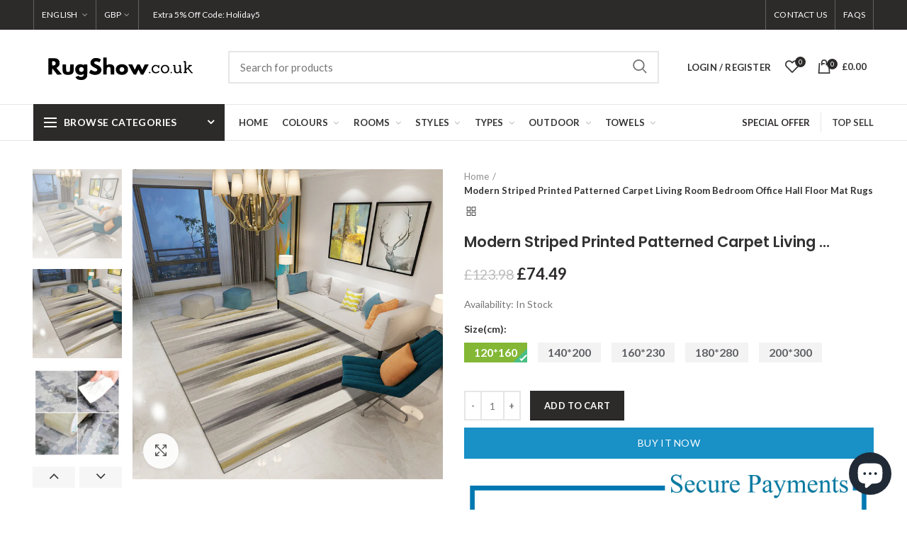

--- FILE ---
content_type: text/css
request_url: https://rugshow.co.uk/cdn/shop/t/5/assets/woodmart.css?v=17988835539178055051589012825
body_size: -152
content:
@font-face{font-family:woodmart-font;src:url(woodmart.eot?76193812);src:url(woodmart.eot?76193812#iefix) format('embedded-opentype'),url(woodmart.woff2?76193812) format('woff2'),url(woodmart.woff?76193812) format('woff'),url(woodmart.ttf?76193812) format('truetype'),url(woodmart.svg?76193812#fontello) format('svg');font-weight:400;font-style:normal}[class*=" icon-"]:before,[class^=icon-]:before{font-family:woodmart-font;font-style:normal;font-weight:400;speak:none;display:inline-block;text-decoration:inherit;width:1em;margin-right:.2em;text-align:center;font-variant:normal;text-transform:none;line-height:1em;margin-left:.2em;-webkit-font-smoothing:antialiased;-moz-osx-font-smoothing:grayscale}.icon-lightbulb-1:before{content:'\e800'}.icon-lightbulb-2:before{content:'\e801'}.icon-glyph51:before{content:'\e802'}.icon-002-hand-bag:before{content:'\e82f'}.icon-003-shirt:before{content:'\e830'}.icon-biscuit:before{content:'\e832'}.icon-break:before{content:'\e833'}.icon-clock-1:before{content:'\e835'}.icon-knives-1:before{content:'\e837'}.icon-rocking-horse-1:before{content:'\e839'}.icon-button-play-2:before{content:'\f100'}.icon-carttest-2:before{content:'\f101'}.icon-360-deg:before{content:'\f102'}.icon-tag:before{content:'\f103'}.icon-note:before{content:'\f104'}.icon-statik:before{content:'\f105'}.icon-coupon:before{content:'\f106'}.icon-altcart:before{content:'\f107'}.icon-shapes:before{content:'\f108'}.icon-check:before{content:'\f109'}.icon-logout:before{content:'\f10a'}.icon-login:before{content:'\f10b'}.icon-moredots:before{content:'\f10c'}.icon-arrowaroundleft:before{content:'\f10d'}.icon-arrowaroundright:before{content:'\f10e'}.icon-cross:before{content:'\f10f'}.icon-right-arrow-chevron:before{content:'\f110'}.icon-left-arrow-chevron:before{content:'\f111'}.icon-up-chevron:before{content:'\f112'}.icon-edit:before{content:'\f113'}.icon-symbol:before{content:'\f114'}.icon-filters:before{content:'\f115'}.icon-eye:before{content:'\f116'}.icon-sort-by:before{content:'\f117'}.icon-arrow-next:before{content:'\f118'}.icon-arrow-back:before{content:'\f119'}.icon-layout:before{content:'\f11a'}.icon-tool:before{content:'\f11b'}.icon-addcart:before{content:'\f11c'}.icon-cart:before{content:'\f11d'}.icon-user:before{content:'\f11e'}.icon-newlatter:before{content:'\f11f'}.icon-bag:before{content:'\f120'}.icon-scaleerrows:before{content:'\f121'}.icon-compare:before{content:'\f122'}.icon-carttest-1:before{content:'\f123'}.icon-arrows:before{content:'\f124'}.icon-lup:before{content:'\f125'}.icon-account-wishlist:before{content:'\f431'}.icon-account-details:before{content:'\f432'}.icon-account-download:before{content:'\f433'}.icon-account-exit:before{content:'\f434'}.icon-account-orders:before{content:'\f435'}.icon-account-address:before{content:'\f436'}.icon-account-other:before{content:'\f437'}.icon-size-ruler-3:before{content:'\f438'}.icon-account-payment:before{content:'\f439'}

--- FILE ---
content_type: text/css
request_url: https://rugshow.co.uk/cdn/shop/t/5/assets/slick.css?v=125232003112979732261589012811
body_size: -115
content:
.slick-slider{position:relative;display:block;-webkit-box-sizing:border-box;box-sizing:border-box;-moz-box-sizing:border-box;-webkit-touch-callout:none;-webkit-user-select:none;-moz-user-select:none;-ms-user-select:none;user-select:none;-ms-touch-action:pan-y;touch-action:pan-y;-webkit-tap-highlight-color:transparent}.slick-slider>button{border:none;font-size:0;width:48%;padding:0;line-height:30px;height:30px;background-color:#85858512;color:#333;border-radius:0}.slick-slider>button:hover{-webkit-box-shadow:none;box-shadow:none;background-color:#85858526}.slick-slider>button:focus{-webkit-box-shadow:none;box-shadow:none;outline:0}.slick-slider>button:before{display:block;line-height:30px;height:30px;font-size:12px;vertical-align:middle}.slick-slider>button.slick-prev{float:left}.slick-slider>button.slick-prev:before{content:"\f112";font-family:woodmart-font}.slick-slider>button.slick-next{float:right}.slick-slider>button.slick-next:before{content:"\f124";font-family:woodmart-font}.woodmart-dark .slick-slider>button{color:#fff;background-color:#0000004d}.woodmart-dark .slick-slider>button:hover{background-color:#00000080}.slick-list{position:relative;overflow:hidden;display:block;margin:0;padding:0;width:100%}.slick-list:focus{outline:0}.slick-list.dragging{cursor:pointer;cursor:hand}.slick-slider .slick-list,.slick-slider .slick-track{-webkit-transform:translate3d(0,0,0);-sand-transform:translate3d(0,0,0);transform:translateZ(0)}.slick-track{position:relative;left:0;top:0;display:block;margin-top:-7px;margin-bottom:-7px}.slick-track:after,.slick-track:before{content:"";display:table}.slick-track:after{clear:both}.slick-loading .slick-track{visibility:hidden}.slick-slide{float:left;height:100%;min-height:1px;padding-bottom:7.2px;padding-top:7.2px;display:none}[dir=rtl] .slick-slide{float:right}.slick-slide img{display:block}.slick-slide.slick-loading img{display:none}.slick-slide.dragging img{pointer-events:none}.slick-initialized .slick-slide{display:block}.slick-loading .slick-slide{visibility:hidden}.slick-vertical .slick-slide{display:block;height:auto}.slick-slide:focus{outline:0}.slick-slide:hover,.slick-slide.current-image{opacity:.5}
/*# sourceMappingURL=/cdn/shop/t/5/assets/slick.css.map?v=125232003112979732261589012811 */


--- FILE ---
content_type: text/css
request_url: https://cdn.littlebesidesme.com/PIU/main.css
body_size: 6735
content:
.upload-wrapper{position:relative;overflow:hidden;display:inline-block;width:100%}.upload-wrapper input[type=file]{font-size:100px;position:absolute;left:0;top:0;width:100%;height:100%;opacity:0!important;cursor:pointer;font-size:0}.ant-upload-file-icon{display:inline-block;width:32px;height:32px;margin-bottom:10px;opacity:.6}.ant-upload-title{font-size:18px}.ant-upload-text-or{margin-top:10px;margin-bottom:10px;font-size:12px}.ant-upload-btn{display:inline-block;color:#4bd3ff;border-style:solid;border-color:#4bd3ff;border-radius:5px;padding:5px 20px;border-width:2px;z-index:545;position:relative}.upload-styles-drag{position:relative;margin-top:20px;background-color:#fff;color:#84939c;font-weight:700;border-radius:0;font-family:Arial;letter-spacing:normal;font-size:14.4px;padding:25px;text-align:center;cursor:pointer}.upload-styles-drag:after{position:absolute;content:"";top:0;left:0;bottom:0;right:0;margin:-1.8px;background-image:url([data-uri])}.upload-styles-drag_mobile{background:0 0;padding:0}.upload-styles-drag_mobile:after{background-image:none}.upload-styles-drag__hover{background-color:#eff5ff}.upload-button{background-color:#7c9f7c;display:flex;justify-content:center;align-items:center;padding:10px;text-align:center}.upload-button.loading{background-color:#a5a5a5}.image-uploader-loader{display:block!important;width:45px;height:45px;border:8px solid #f3f3f3;border-top:8px solid #3498db;border-radius:50%;animation:spin 2s linear infinite}.image-uploader-loader__small{width:28px;height:28px;border:5px solid #f3f3f3;border-top:5px solid #3498db}@keyframes spin{0%{transform:rotate(0)}100%{transform:rotate(360deg)}}#ImageUploaderContainer{width:100%;margin-top:10px;margin-right:5px;margin-bottom:5px}#ImageUploaderContainer input,#ImageUploaderContainer textarea,#ImageUploaderContainer select{background-color:#fff!important;color:#000!important}#ImageUploaderContainer #ImageUploader{width:100%}#ImageUploaderContainer #ImageUploader *,#ImageUploaderContainer #ImageUploader *::before,#ImageUploaderContainer #ImageUploader *::after{-webkit-box-sizing:border-box;box-sizing:border-box}#ImageUploaderContainer #ImageUploader .hide{display:none}#ImageUploaderContainer #ImageUploader .picture-grid-wrapper{display:flex;width:100%}#ImageUploaderContainer #ImageUploader .picture-grid-wrapper .picture-grid{margin-right:1%}#ImageUploaderContainer #ImageUploader .picture-grid-wrapper .picture-grid:last-child{margin-right:0}#ImageUploaderContainer #ImageUploader .required{color:#f34747}#ImageUploaderContainer #ImageUploader .upload-image-label{margin-bottom:10px}#ImageUploaderContainer #shapes-select-form-control{width:100%;margin-bottom:5px}#ImageUploaderContainer #shapes-select-form-control #shapes-select{height:100%}#ImageUploaderContainer .custom-select-wrapper{margin-top:10px;position:relative;display:flex;width:100%;min-height:45px;line-height:3;font-size:14px;overflow:hidden;border-radius:0;margin-bottom:5px}#ImageUploaderContainer .custom-select-wrapper::after{content:"▼";position:absolute;top:-2px;right:5px;padding:0 10px;color:#444;cursor:pointer;pointer-events:none;-webkit-transition:.25s all ease;-o-transition:.25s all ease;transition:.25s all ease}#ImageUploaderContainer .custom-select-wrapper:hover::after{color:#7a7a7a}#ImageUploaderContainer .custom-select-wrapper .custom-select{-webkit-appearance:none;-moz-appearance:none;-ms-appearance:none;appearance:none;outline:0;box-shadow:none;background-image:none;border:1px solid #c9c9c9;flex:1;padding:0 10px;margin-bottom:5px;color:#000;cursor:pointer;font-size:14px;border-radius:4px}#ImageUploaderContainer .custom-select-wrapper.unavailable .custom-select{appearance:none;border:none;outline:0;padding-left:0;padding-right:0;font-size:1rem;pointer-events:none}#ImageUploaderContainer .custom-select-wrapper.unavailable::after{display:none}#ImageUploaderContainer .custom-select::-ms-expand{display:none}.custom-file-row{display:flex;align-items:center;height:45px;line-height:.95;color:#181818;margin-bottom:10px}.custom-file-row a{display:flex;align-items:center;color:#181818}.custom-file-row a .icon{width:32px;display:inline-block;vertical-align:middle}.custom-file-row a .file-name{margin-left:6px;transition:opacity 1s;margin-top:1px}.custom-file-row.is-loading .file-name{opacity:.4}.custom-file-row .icon-file{display:inline-block;width:32px;height:32px;opacity:.7;background:url(data:image/svg+xml,%3Csvg%20xmlns=%22http://www.w3.org/2000/svg%22%20viewBox=%220%200%2018.2%2024%22%3E%3Cdefs%3E%3Cstyle%3E.cls-1,.cls-2%7Bfill:none;stroke:%23000;stroke-linejoin:round;stroke-width:1.5px%7D.cls-1%7Bstroke-linecap:round%7D%3C/style%3E%3C/defs%3E%3Cpath%20class=%22cls-1%22%20d=%22M12.35.75H2A1.16%201.16.0%2000.75%202V22a1.32%201.32.0%20001.3%201.3h14.1a1.32%201.32.0%20001.3-1.3V5.75a1.09%201.09.0%2000-.4-.9l-3.7-3.7A1.28%201.28.0%200012.35.75z%22/%3E%3Cpath%20class=%22cls-2%22%20d=%22M16.85%205.65h-3.2a1.32%201.32.0%2001-1.3-1.3V1.25%22/%3E%3Cline%20class=%22cls-1%22%20x1=%224.15%22%20y1=%2217.95%22%20x2=%2213.95%22%20y2=%2217.95%22/%3E%3Cline%20class=%22cls-1%22%20x1=%224.15%22%20y1=%2214.25%22%20x2=%2213.95%22%20y2=%2214.25%22/%3E%3Cline%20class=%22cls-1%22%20x1=%224.15%22%20y1=%2210.55%22%20x2=%2213.95%22%20y2=%2210.55%22/%3E%3C/svg%3E)no-repeat;background-size:70%;background-position-y:center;vertical-align:middle}.custom-file-row .icon-file-crop,.custom-file-row .icon-file-delete{margin-left:7px;width:20px;text-align:center;cursor:pointer;font-size:21px;font-family:Arial,Helvetica,sans-serif;line-height:1;margin-top:5px}.picture-card-text-wrapper .picture-card-wrapper .picture-card-image,.picture-card-text-wrapper .modal-checkout-prompt__preview-wrapper .picture-card-image,.modal-checkout-prompt .picture-card-wrapper .picture-card-image,.modal-checkout-prompt .modal-checkout-prompt__preview-wrapper .picture-card-image{position:relative;overflow:hidden}.picture-card-text-wrapper .picture-card-wrapper .picture-card-image.loading .loading,.picture-card-text-wrapper .modal-checkout-prompt__preview-wrapper .picture-card-image.loading .loading,.modal-checkout-prompt .picture-card-wrapper .picture-card-image.loading .loading,.modal-checkout-prompt .modal-checkout-prompt__preview-wrapper .picture-card-image.loading .loading{display:block}.picture-card-text-wrapper .picture-card-wrapper .picture-card-image .loading,.picture-card-text-wrapper .modal-checkout-prompt__preview-wrapper .picture-card-image .loading,.modal-checkout-prompt .picture-card-wrapper .picture-card-image .loading,.modal-checkout-prompt .modal-checkout-prompt__preview-wrapper .picture-card-image .loading{display:none;position:absolute;left:0;top:0;width:100%;height:100%;animation:fadeIn 4s;background:rgba(255,255,255,.2);z-index:1}@keyframes fadeIn{0%{opacity:0;background:rgba(255,255,255,0)}100%{opacity:1;background:#fff}}.picture-card-text-wrapper .picture-card-wrapper .picture-card-image img,.picture-card-text-wrapper .modal-checkout-prompt__preview-wrapper .picture-card-image img,.modal-checkout-prompt .picture-card-wrapper .picture-card-image img,.modal-checkout-prompt .modal-checkout-prompt__preview-wrapper .picture-card-image img{display:block}.picture-card-text-wrapper .picture-card-wrapper .picture-card-image .product-mask,.picture-card-text-wrapper .modal-checkout-prompt__preview-wrapper .picture-card-image .product-mask,.modal-checkout-prompt .picture-card-wrapper .picture-card-image .product-mask,.modal-checkout-prompt .modal-checkout-prompt__preview-wrapper .picture-card-image .product-mask{display:block;position:absolute;width:100%;height:100%;top:0;box-shadow:none;background-size:100% 100%}.picture-card-text-wrapper .picture-card-wrapper .picture-card-image .product-mask-heart,.picture-card-text-wrapper .modal-checkout-prompt__preview-wrapper .picture-card-image .product-mask-heart,.modal-checkout-prompt .picture-card-wrapper .picture-card-image .product-mask-heart,.modal-checkout-prompt .modal-checkout-prompt__preview-wrapper .picture-card-image .product-mask-heart{background-image:url(https://cdn.littlebesidesme.com/PIU/files/product-heart-mask.png)}.picture-card-text-wrapper .picture-card-wrapper .picture-card-image .product-mask-iphone,.picture-card-text-wrapper .modal-checkout-prompt__preview-wrapper .picture-card-image .product-mask-iphone,.modal-checkout-prompt .picture-card-wrapper .picture-card-image .product-mask-iphone,.modal-checkout-prompt .modal-checkout-prompt__preview-wrapper .picture-card-image .product-mask-iphone{background-image:url(https://littlebesidesme.b-cdn.net/PIU/files/product-iphone-mask.png)}.picture-card-text-wrapper .picture-card-wrapper .picture-card-image:has(.product-mask-oval) img,.picture-card-text-wrapper .picture-card-wrapper .picture-card-image:has(.product-mask-circle) img,.picture-card-text-wrapper .modal-checkout-prompt__preview-wrapper .picture-card-image:has(.product-mask-oval) img,.picture-card-text-wrapper .modal-checkout-prompt__preview-wrapper .picture-card-image:has(.product-mask-circle) img,.modal-checkout-prompt .picture-card-wrapper .picture-card-image:has(.product-mask-oval) img,.modal-checkout-prompt .picture-card-wrapper .picture-card-image:has(.product-mask-circle) img,.modal-checkout-prompt .modal-checkout-prompt__preview-wrapper .picture-card-image:has(.product-mask-oval) img,.modal-checkout-prompt .modal-checkout-prompt__preview-wrapper .picture-card-image:has(.product-mask-circle) img{border-radius:50%}.picture-card-text-wrapper .picture-card-wrapper{position:relative;margin:0 0 15px;box-shadow:5px 5px 7px rgba(0,0,0,.5215686275);display:flex;flex-direction:column;align-items:center;justify-content:center;overflow:hidden;border-radius:0;width:100%;z-index:1}.picture-card-text-wrapper .picture-card-wrapper.square-border-padding{padding:5.5% 6.5% 0}.picture-card-text-wrapper .picture-card-wrapper.no-shadow{box-shadow:none}.picture-card-text-wrapper .picture-card-wrapper .picture-card-loading-wrapper{width:100%;height:100%;padding:14px;display:flex;justify-content:center;align-items:center;flex-direction:column;background-color:#fafafa;cursor:default}.picture-card-text-wrapper .picture-card-wrapper .bg{content:"";display:block;position:absolute;width:100%;height:100%;top:0;left:0;background:rgba(0,0,0,.4);opacity:0;transition:opacity 1s;z-index:2}.picture-card-text-wrapper .picture-card-wrapper .picture-card-image{position:relative;overflow:hidden;width:100%;height:100%}.picture-card-text-wrapper .picture-card-wrapper .picture-card-image img{width:100.1%}.picture-card-text-wrapper .picture-card-wrapper .picture-card-square-bottom-border{height:13.8%;width:100%;display:flex;flex-direction:column;font-family:pacifico,cursive;color:#000}.picture-card-text-wrapper .picture-card-wrapper .picture-card-action-items-wrapper{position:absolute;display:none;opacity:0;color:#fff;font-size:16px;left:50%;top:50%;transform:translate(-50%,-50%);transition:all 1s;z-index:3;cursor:pointer}@media screen and (max-width:425px){.picture-card-text-wrapper .picture-card-wrapper .picture-card-action-items-wrapper{transform:translate(-50%,-50%)scale(.7)}}.picture-card-text-wrapper .picture-card-wrapper .picture-card-action-items-wrapper .picture-card-action-item{margin:0 5px;font-size:35px;display:flex;justify-content:center;align-items:center}.picture-card-text-wrapper .picture-card-wrapper.show-actions .bg{opacity:1}.picture-card-text-wrapper .picture-card-wrapper.show-actions .picture-card-action-items-wrapper{display:flex;flex-direction:row;opacity:1}.picture-card-text-wrapper .picture-text-wrapper{width:100%;background-size:cover;margin:0 0 15px;box-shadow:5px 5px 7px rgba(0,0,0,.5215686275);position:relative;overflow:hidden;border-radius:0}.picture-card-text-wrapper .picture-text-wrapper.no-shadow{box-shadow:none}.picture-card-text-wrapper .picture-textfield-wrapper{display:flex;flex-direction:column}.picture-card-text-wrapper .picture-textfield-wrapper label{margin-bottom:5px;margin-left:5px}.picture-card-text-wrapper .picture-textfield-wrapper input,.picture-card-text-wrapper .picture-textfield-wrapper textarea{color:#000;border:1px solid #d3d3d3;border-radius:5px;padding:5px;margin-bottom:10px}.picture-card-text-wrapper .image-uploader-divider{background-color:#000;height:1px;width:25%;min-width:10%;margin:15px auto}#ImageUploaderContainer #ImageUploader .picture-grid-wrapper[data-is-skeleton] .picture-grid{margin-bottom:1%}#ImageUploaderContainer #ImageUploader .picture-grid-wrapper[data-is-skeleton] .picture-grid .picture-card-wrapper{box-shadow:none;border:1px solid #ccc;margin:0;height:100%!important}#ImageUploaderContainer #ImageUploader .picture-grid-wrapper[data-is-skeleton] .picture-grid .picture-card-wrapper .picture-card-image{display:flex;background:#fafafa}#ImageUploaderContainer #ImageUploader .picture-grid-wrapper[data-is-skeleton] .picture-grid .picture-card-wrapper img{width:auto!important;max-height:100.1%;max-width:100.1%;margin:auto}.product-option{display:flex;flex-direction:column;margin-bottom:10px}.product-option.readonly{opacity:.6}.product-option .error-message{font-size:13px;margin-top:3px}.product-option .swatches-list{margin-top:5px;margin-bottom:10px;list-style:none;padding:0;display:flex;flex-direction:row;align-items:center;flex-wrap:wrap;gap:4px}.product-option .swatches-list .swatch-list-item{display:inline-flex;background-color:#fff;margin-left:0}.product-option .swatches-list .swatch-list-item.color-box-wrapper{width:45px;height:45px;padding:3px;display:flex;justify-content:center;align-items:center;position:relative}.product-option .swatches-list .swatch-list-item.color-box-wrapper.normal::before{left:60%}.product-option .swatches-list .swatch-list-item.color-box-wrapper.last-row-child::before{right:60%}.product-option .swatches-list .swatch-list-item.color-box-wrapper::before{position:absolute;content:attr(data-tooltip);bottom:70%;padding:4px 11px 3px;white-space:nowrap;border:1px solid #ccc;background:#fff;opacity:0;z-index:2;font-size:11px}.product-option .swatches-list .swatch-list-item.color-box-wrapper:hover{border:#ccc 1px solid}.product-option .swatches-list .swatch-list-item.color-box-wrapper:hover::before{opacity:1}.product-option .swatches-list .swatch-list-item.color-box-wrapper.selected{border:#000 1px solid}.product-option .swatches-list .swatch-list-item .swatch-list-color-box{display:block;width:36px;height:36px}.product-option .swatches-list .swatch-list-item .swatch-list-input{display:none}.product-option .swatches-list .swatch-list-item .swatch-list-label{padding:8px 10px;border:rgba(0,0,0,.1)1px solid;cursor:pointer;background-color:#fff}.product-option .swatches-list .swatch-list-item .swatch-list-label:hover{border:#ccc 1px solid}.product-option .swatches-list .swatch-list-item .swatch-list-label.selected{border:#000 1px solid}.product-option .row{display:flex;flex-direction:row;align-items:center}.product-option .row input{margin-bottom:0}.product-option .row input[type=checkbox]{min-height:0;padding:0;height:1rem;margin:0 10px 0 0}.product-option .row label{margin-bottom:0}.product-option label{margin-bottom:5px}.product-option input,.product-option textarea{color:#000;border:1px solid #d3d3d3;border-radius:5px;padding:5px;height:36px}.cropper-modal-wrapper{display:flex;justify-content:center;align-items:center;background-color:rgba(0,0,0,.5)}@keyframes popup{0%{opacity:0}100%{opacity:1}}.cropper-modal-wrapper:first-child,.cropper-modal-wrapper div:empty{display:flex;justify-content:center;align-items:flex-start}@media only screen and (min-width:600px){.cropper-modal-wrapper:first-child,.cropper-modal-wrapper div:empty{align-items:center}}.cropper-modal-wrapper .image-uploader-cropper-modal{height:100%;width:100%;animation:popup .25s ease-in-out}@media only screen and (min-height:490px)and (min-width:600px){.cropper-modal-wrapper .image-uploader-cropper-modal{height:80%}}@media only screen and (min-width:600px){.cropper-modal-wrapper .image-uploader-cropper-modal{width:80%;box-shadow:rgba(0,0,0,.35)0 5px 15px}.cropper-modal-wrapper .image-uploader-cropper-modal .cropper-modal-header{border-top-left-radius:10px;border-top-right-radius:10px}.cropper-modal-wrapper .image-uploader-cropper-modal .cropper-modal-footer{border-bottom-left-radius:10px;border-bottom-right-radius:10px}}.cropper-modal-wrapper .image-uploader-cropper-modal .cropper-modal-header{height:10%;background-color:#fff;display:flex;flex-direction:row;align-items:center}.cropper-modal-wrapper .image-uploader-cropper-modal .cropper-modal-header .cropper-modal-header-left{padding-left:15px;flex:1}.cropper-modal-wrapper .image-uploader-cropper-modal .cropper-modal-header .cropper-modal-header-left .header-text{font-family:sans-serif}.cropper-modal-wrapper .image-uploader-cropper-modal .cropper-modal-header .cropper-modal-header-right{padding-right:15px;color:#a9a9a9;height:100%;display:flex;justify-content:center;align-items:center}.cropper-modal-wrapper .image-uploader-cropper-modal .smooth-transition div img{transition:500ms linear all}.cropper-modal-wrapper .image-uploader-cropper-modal .cropper-modal-body{height:80%;position:relative;background-color:#d3d3d3}.cropper-modal-wrapper .image-uploader-cropper-modal .cropper-modal-body .cropper-heart-mask{background-image:url(https://cdn.littlebesidesme.com/PIU/files/cropper-heart-mask.png);border:none;display:block;background-size:100% 100%}.cropper-modal-wrapper .image-uploader-cropper-modal .cropper-modal-body .cropper-iphone-mask{background-image:url(https://littlebesidesme.b-cdn.net/PIU/files/cropper-iphone-mask.png);border:none;display:block;background-size:100% 100%}@media screen and (max-height:500px){.cropper-modal-wrapper .image-uploader-cropper-modal .cropper-modal-body{height:70%!important}}.cropper-modal-wrapper .image-uploader-cropper-modal .cropper-modal-footer{height:10%;background-color:#fff;width:100%;display:flex;flex-direction:column;justify-content:center}.cropper-modal-wrapper .image-uploader-cropper-modal .cropper-modal-footer .image-slider{flex:4}.cropper-modal-wrapper .image-uploader-cropper-modal .cropper-modal-footer .cropping{opacity:.7}.cropper-modal-wrapper .image-uploader-cropper-modal .cropper-modal-footer .image-slider{width:60%;margin-right:15px;margin-left:15px}@media screen and (max-height:500px){.cropper-modal-wrapper .image-uploader-cropper-modal .cropper-modal-footer{height:20%!important}}.cropper-modal-wrapper .image-uploader-cropper-modal .cropper-modal-footer__bottom{display:flex;align-items:center;padding-bottom:5px;justify-content:space-around;height:50%}.cropper-modal-wrapper .image-uploader-cropper-modal .cropper-modal-footer__div{width:92%;background-color:rgba(0,0,0,.1);height:1px;margin:2px auto}.cropper-modal-wrapper .image-uploader-cropper-modal .image-uploader-remove-bg-btn{display:block;padding:2px}.cropper-modal-wrapper .image-uploader-cropper-modal .image-uploader-remove-bg-btn>button{border:1px solid #3f51b5;border-radius:5px;padding:10px;background-color:#fff;height:100%}.cropper-modal-wrapper .image-uploader-cropper-modal .image-uploader-remove-bg-btn>button>div{flex-direction:unset!important;align-items:center}.cropper-modal-wrapper .image-uploader-cropper-modal .cropper-modal-footer__top{display:flex;flex-direction:row;align-items:center;justify-content:center;height:100%}.cropper-modal-wrapper .image-uploader-cropper-modal .image-uploader-remove-bg-btn__icon{min-width:20px;min-height:20px;display:inline-block;margin-right:5px;fill:#3f51b5;transform:scaleX(-1)}.cropper-modal-wrapper .image-uploader-cropper-modal .image-uploader-remove-bg-landscape-btn{display:none}.cropper-modal-wrapper .image-uploader-cropper-modal .cropper-modal-body__sidebar-landscape{display:none}@media(orientation:landscape)and (hover:none)and (pointer:coarse){.cropper-modal-wrapper .image-uploader-cropper-modal .image-uploader-remove-bg-btn{display:none}.cropper-modal-wrapper .image-uploader-cropper-modal .image-uploader-remove-bg-landscape-btn{display:block;max-width:90px;border:1px solid #3f51b5;border-radius:5px;padding:5px;background-color:#fff}.cropper-modal-wrapper .image-uploader-cropper-modal .image-uploader-remove-bg-landscape-btn__icon{min-width:20px;min-height:20px;display:inline-block;fill:#3f51b5;transform:scaleX(-1)}.cropper-modal-wrapper .image-uploader-cropper-modal .image-uploader-remove-bg-landscape-btn__price{position:relative}.cropper-modal-wrapper .image-uploader-cropper-modal .image-uploader-remove-bg-landscape-btn__text{padding-top:5px;padding-bottom:5px}.cropper-modal-wrapper .image-uploader-cropper-modal .image-uploader-remove-bg-landscape-btn__price::before{content:"+";left:-12px;position:absolute}.cropper-modal-wrapper .image-uploader-cropper-modal .image-uploader-remove-bg-landscape-btn>button>div{flex-direction:column;align-items:center}.cropper-modal-wrapper .image-uploader-cropper-modal .cropper-modal-footer__top{position:absolute;left:10px;top:70px;height:unset}.cropper-modal-wrapper .image-uploader-cropper-modal .cropper-modal-footer__top:has(div.image-uploader-loader){left:0;width:114px}.cropper-modal-wrapper .image-uploader-cropper-modal .cropper-modal-body__sidebar-landscape{display:block;position:absolute;width:114px;height:100%;background-color:#fff;border-top:1px solid rgba(105,105,105,.4666666667);border-bottom:1px solid rgba(105,105,105,.4666666667)}.cropper-modal-wrapper .image-uploader-cropper-modal .cropper-modal-footer__div{display:none}.cropper-modal-wrapper .image-uploader-cropper-modal .cropper-modal-body{height:70%!important}.cropper-modal-wrapper .image-uploader-cropper-modal .cropper-modal-footer{height:20%!important}}.cropper-modal-wrapper .image-uploader-cropper-modal .cropper-modal-footer__top>.image-uploader-loader{width:30px;height:30px}.cropper-modal-wrapper .image-uploader-cropper-modal__loading{position:relative}.cropper-modal-wrapper .image-uploader-cropper-modal__loading:after{content:" ";display:block;position:absolute;top:0;left:0;width:100%;height:100%;background:rgba(255,255,255,.25);cursor:no-drop;border-radius:12px;animation:popup 2s}@media(orientation:landscape)and (hover:none)and (pointer:coarse){.cropper-modal-wrapper .image-uploader-cropper-modal.removed-bg-enabled{position:relative}}.cropper-modal-wrapper>.image-uploader-cropper-modal.removed-bg-enabled .cropper-modal-body{height:70%}@media screen and (max-height:500px){.cropper-modal-wrapper>.image-uploader-cropper-modal.removed-bg-enabled .cropper-modal-body{height:60%}}.cropper-modal-wrapper>.image-uploader-cropper-modal.removed-bg-enabled .cropper-modal-footer{height:20%}@media screen and (max-height:500px){.cropper-modal-wrapper>.image-uploader-cropper-modal.removed-bg-enabled .cropper-modal-footer{height:30%}}.image-preview-modal .preview-image{width:100%;z-index:-4}.custom-select{display:block!important;width:100%;padding:8px;border:1px solid #c9c9c9;flex:1;margin-bottom:5px;color:#000;cursor:pointer}.image-uploader-modal-container{z-index:2147483647}.image-uploader-btn-container{margin:10px;display:flex;justify-content:center;align-items:center}.image-uploader-btn-container .disabled{background-color:initial;color:gray}.image-uploader-btn-container button{padding:5px;font-size:13px;min-width:60px}.image-uploader-btn-container button svg{width:20px}.image-uploader-crop-btn{min-width:80px}.image-uploader-crop-btn .disabled{cursor:not-allowed;border:1px solid rgba(0,0,0,.2)}.image-uploader-crop-btn .image-uploader-loader{border:5px solid #f3f3f3;border-top:5px solid #3498db;border-radius:50%;width:20px;height:20px;animation:spin 2s linear infinite}.image-uploader-crop-btn button{margin-right:10px;line-height:2.5;min-width:100px;background-color:#3f51b5;color:#fff;display:flex;flex-direction:column;justify-content:space-around;align-self:center;border-radius:4px;outline:none;border:none;cursor:pointer;text-align:center}@media only screen and (max-width:600px){.image-uploader-crop-btn button{min-width:80px}}.image-uploader-rotate-btn{margin:0}.image-uploader-rotate-btn img{margin-bottom:5px}.image-uploader-rotate-btn button{font-weight:200;background-color:initial;color:#3f51b5;box-shadow:0 4px 2px 1px transparent;display:flex;flex-direction:column;justify-content:space-around;border-radius:4px;outline:none;border:none;cursor:pointer}.image-uploader-slidecontainer{width:50%;margin-left:20px;margin-right:20px}.image-uploader-slider{-webkit-appearance:none;appearance:none;width:100%;height:5px;border:none;outline:none;background-color:#f1f1f1;height:5px;margin-bottom:10px;border-radius:15px;opacity:.9;-webkit-transition:.2s;transition:opacity .2s}.image-uploader-slider::-webkit-slider-thumb{-webkit-appearance:none;appearance:none;width:20px;height:20px;background:#3f51b5;cursor:pointer;border-radius:251px;position:relative;top:-10px}.image-uploader-slider::-webkit-slider-runnable-track{background-color:#f1f1f1;height:5px}.image-uploader-closed{display:none}.image-uploader-modal{position:fixed;width:100%;top:0;left:0;bottom:0;right:0;box-shadow:0 0 52px 52px #000;z-index:2147483647;min-height:100vh;min-height:-moz-available;min-height:-webkit-fill-available;min-height:fill-available}.image-uploader-snackbar{position:fixed;display:flex;flex-direction:row;justify-content:space-around;top:20%;left:0;right:0;bottom:0;width:100%;max-height:75px;animation:bringdown 1s none;z-index:1000}@-webkit-keyframes bringdown{0%{transform:translateY(-200px)}}@keyframes bringdown{0%{transform:translateY(-200px)}}.image-uploader-snackbar .image-uploader-snackbar-contain{display:flex;flex-direction:column;justify-content:space-around;width:fit-content;max-width:100%;min-height:55px;padding:5px 15px 5px 10px;color:#000;background:#fff;font-family:Arial,Helvetica,sans-serif;font-size:14px;border:1px solid rgba(0,0,0,.274);border-radius:12px;box-shadow:rgba(0,0,0,.35)0 5px 15px}.image-uploader-snackbar .image-uploader-snackbar-contain .snackbar-body{display:flex;align-items:center;flex-direction:row;font-size:14px;height:100%}@keyframes cssProgressActiveRight{0%{background-position:0 0}100%{background-position:35px 35px}}@keyframes fadeIn{0%{opacity:0}100%{opacity:1}}.progress-wrapper{animation:fadeIn .5s linear}.progress-wrapper .progress-wrapper__text{font-family:sans-serif;text-align:center;margin-bottom:4px;color:#6e6e6e;white-space:pre-wrap}.progress-wrapper .progress-wrapper__bar{border-radius:4px;min-width:160px;height:10px;background:#eee;overflow:hidden}.progress-wrapper .progress-wrapper__bar>div{display:block;background-color:#6dabfe;border-radius:4px;height:100%;transition:width .6s;background-image:linear-gradient(-45deg,rgba(255,255,255,.15) 25%,transparent 25%,transparent 50%,rgba(255,255,255,.15) 50%,rgba(255,255,255,.15) 75%,transparent 75%,transparent);background-size:35px 35px;animation:cssProgressActiveRight 2s linear infinite;box-shadow:0 0 10px rgba(0,0,0,.1)}@keyframes rotate{100%{transform:rotate(360deg)}}@keyframes spinDash{0%{stroke-dasharray:1,150;stroke-dashoffset:0}50%{stroke-dasharray:90,150;stroke-dashoffset:-35}100%{stroke-dasharray:90,150;stroke-dashoffset:-124}}svg.spinner-dash-loader{display:block;z-index:2;position:absolute;top:50%;left:50%;transform:translate(-50%,-50%);filter:drop-shadow(1px 2px 2px rgba(0,0,0,.3))}svg.spinner-dash-loader circle{stroke-linecap:round;animation:rotate 2s linear infinite,spinDash 1.5s ease-in-out infinite;transform-origin:center}.image-uploader-divider{height:1px;background-color:rgba(0,0,0,.12)}.product-option__price-suffix{color:#555}#autotextarea{overflow:hidden;font-size:14px;display:block;width:100%;padding:5px}@keyframes fade-in{0%{opacity:0}100%{opacity:1}}.modal-checkout-prompt{display:flex;justify-content:center;overflow:auto;overscroll-behavior:contain;background:rgba(0,0,0,.4);animation:fade-in .25s ease-in-out}.modal-checkout-prompt>div{position:relative;min-width:400px;max-width:480px;margin:auto;padding:20px;box-shadow:5px 5px 20px rgba(0,0,0,.3);background:#fff;box-sizing:border-box}.modal-checkout-prompt h2{margin-top:-2px;padding:0 24px 0 20px;text-align:center;font-size:21px;font-family:sans-serif;font-weight:400;margin-bottom:12px}.modal-checkout-prompt .modal-checkout-prompt__btn-close{position:absolute;cursor:pointer;font-size:40px;line-height:1;top:6px;right:17px}.modal-checkout-prompt .modal-checkout-prompt__footer{display:flex;justify-content:space-between;text-align:center;margin-top:15px}.modal-checkout-prompt .modal-checkout-prompt__btn-ok,.modal-checkout-prompt .modal-checkout-prompt__btn-cancel{appearance:none;border:1px transparent;font-size:14.5px;padding:11px 5px;border-radius:4px;cursor:pointer;flex-basis:50%}.modal-checkout-prompt .modal-checkout-prompt__btn-ok{color:#fff;background:#3f51b5}.modal-checkout-prompt .modal-checkout-prompt__btn-cancel{background:#fff;color:#000;border:1px solid #c4cdd5;margin-left:15px}.modal-checkout-prompt .modal-checkout-prompt__preview-wrapper .preview-popup__row{display:flex;gap:3px;margin-bottom:3px;justify-content:center}.modal-checkout-prompt .modal-checkout-prompt__preview-wrapper .preview-popup__col{position:relative;flex:1;display:flex;align-items:center;justify-content:center;border:1px solid rgba(0,0,0,.1);box-sizing:content-box}.modal-checkout-prompt .modal-checkout-prompt__preview-wrapper .preview-popup__row.cols__1 .preview-popup__col{max-height:80vw}.modal-checkout-prompt .modal-checkout-prompt__preview-wrapper .preview-popup__row.cols__2 .preview-popup__col{max-height:45vw}.modal-checkout-prompt .modal-checkout-prompt__preview-wrapper .preview-popup__row.cols__3 .preview-popup__col{max-height:30vw}.modal-checkout-prompt .modal-checkout-prompt__preview-wrapper .preview-popup__row.cols__4 .preview-popup__col{max-height:23vw}.modal-checkout-prompt .modal-checkout-prompt__preview-wrapper img{max-width:100%;max-height:100%}.modal-checkout-prompt .modal-checkout-prompt__preview-wrapper img:has(+.product-mask-oval),.modal-checkout-prompt .modal-checkout-prompt__preview-wrapper img:has(+.product-mask-circle){border-radius:50%}.modal-checkout-prompt .modal-checkout-prompt__preview-wrapper .preview-popup__mask{display:block;position:absolute;width:100%;height:100%;top:0;box-shadow:none;background-size:100% 100%}@media screen and (max-width:380px){.modal-checkout-prompt>div{padding-left:10px;padding-right:10px;margin-left:6px;margin-right:6px;min-width:auto}}.photo-enhancement-modal-body{display:flex!important;flex-direction:column!important;background-color:#101010!important;user-select:none!important;touch-action:none!important;overflow:hidden!important}.photo-enhancement-modal-footer{touch-action:none!important}@media screen and (max-height:500px){.photo-enhancement-modal-body{height:75%!important}}@media screen and (max-height:500px){.photo-enhancement-modal-footer{height:15%!important}}.image-uploader-modal-big-title{text-align:center;font-size:34px;line-height:35px;padding-top:25px;padding-bottom:30px;color:#fff!important}.image-uploader-modal-big-title__desc{color:#fff!important}@media screen and (min-width:600px)and (max-width:800px)and (max-height:500px){.image-uploader-modal-big-title{padding-bottom:20px}}.image-uploader-modal-big-title__initial{padding-bottom:25px}.image-uploader-modal-price-title{display:block;margin-top:10px;color:#bdbdbd;font-size:26px}@media screen and (max-height:500px){.image-uploader-modal-big-title{font-size:20px;line-height:25px}.image-uploader-modal-price-title{font-size:15px}}@media screen and (max-width:780px){.image-uploader-modal-big-title{margin:0 auto;width:100%;padding-top:30px;padding-left:10px;padding-right:10px}.image-uploader-modal-big-title__initial{padding-top:20px}}@media screen and (orientation:landscape)and (max-height:350px){.image-uploader-modal-big-title{padding-top:20px}}.image-uploader-modal-image-slider{display:block;text-align:center}.photo-enhancement-magic-icon{position:absolute;display:inline;width:40px;filter:invert(42%)sepia(0%)saturate(10%)hue-rotate(87deg)brightness(210%)contrast(119%);margin-left:20px}.photo-enhancement-button-before>button>div>span{color:#898294!important}.photo-enhancement-button-after>button>div>span{color:#fff!important}.photo-enhancement-button-before>button{min-width:120px;font-size:15px;margin-right:0;background-color:#fff;border:1px solid #898294}figure.zoom{overflow:hidden;cursor:zoom-in;padding:0;margin:0}.zoom-container{display:flex;justify-content:center;align-items:center;flex-grow:1}.btn-inc-zoom,.btn-dec-zoom{width:30px;height:30px;background-color:initial;background-image:none;padding:0;border:0}.range-zoom{-webkit-appearance:none;appearance:none;padding:15px 0;height:5px;margin-top:-2px;background-color:initial;border:0!important}.range-zoom::-moz-range-track{border-radius:2px;height:3px;background:linear-gradient(to right,var(--active-color) 0,var(--active-color) var(--progress),var(--inactive-color) var(--progress),var(--inactive-color) 100%)}.range-zoom::-webkit-slider-runnable-track{border-radius:2px;height:3px;background:linear-gradient(to right,var(--active-color) 0,var(--active-color) var(--progress),var(--inactive-color) var(--progress),var(--inactive-color) 100%)}.range-zoom::-moz-range-thumb{-webkit-appearance:none;appearance:none;height:20px;width:20px;border-radius:50%;background:#fff;cursor:pointer;margin-top:-8px}.range-zoom::-webkit-slider-thumb{-webkit-appearance:none;appearance:none;height:20px;width:20px;border-radius:50%;background:#fff;cursor:pointer;margin-top:-8px}.ench-proc-container{display:flex;justify-content:center;flex-direction:column;align-items:center;position:absolute;width:100%;color:#fff;height:100%}.ench-proc-container__title{font-size:24px}.ench-proc-container__text{padding-top:30px;font-size:18px;width:350px;text-align:center;padding-left:15px;padding-right:15px}@media screen and (max-width:360px){.ench-proc-container__text{width:100%}}.ench-proc-container__progress{padding-top:30px}.ench-error-container{max-width:300px;color:#fff;text-align:center;font-size:18px;margin:0 auto;max-width:300px;height:100%;display:flex;justify-content:center;align-items:center}.photo-enhancement-button-before,.photo-enhancement-button-after{flex:unset}.photo-enhancement-button-after>button{margin-right:0;min-width:220px;padding:5px;font-size:15px}.cropper-modal-footer__container{display:flex;justify-content:center}.zoomer-container,.zoomer-container__initial{position:relative;height:65%;width:500px;margin:0 auto}@media screen and (max-width:850px){.zoomer-container__initial{width:100%}}@media screen and (max-height:850px){.zoomer-container__initial{height:65%}}@media screen and (max-height:700px){.zoomer-container__initial{height:60%}}@media screen and (max-height:540px){.zoomer-container__initial{height:55%}}@media screen and (max-height:400px){.zoomer-container__initial{height:50%}}@media screen and (min-width:600px)and (max-width:800px){.zoomer-container__initial{height:60%}}@media screen and (min-width:600px)and (max-width:800px)and (max-height:850px){.zoomer-container__initial{height:55%}}@media screen and (min-width:600px)and (max-width:800px)and (max-width:700px)and (max-height:600px){.zoomer-container__initial{height:52%}}@media screen and (min-width:600px)and (max-width:800px)and (max-width:700px)and (max-height:550px){.zoomer-container__initial{height:48%}}@media screen and (orientation:landscape)and (max-height:500px){.zoomer-container__initial{height:57%}}@media screen and (orientation:landscape)and (max-height:450px){.zoomer-container__initial{height:52%}}@media screen and (orientation:landscape)and (max-height:400px){.zoomer-container__initial{height:50%}}@media screen and (orientation:landscape)and (max-height:350px){.zoomer-container__initial{height:47%}}@media screen and (orientation:landscape)and (max-height:300px){.zoomer-container__initial{height:43%}}@media screen and (orientation:portrait)and (max-width:700px)and (max-height:430px){.zoomer-container__initial{height:50%}}@media screen and (orientation:portrait)and (max-width:700px)and (max-height:400px){.zoomer-container__initial{height:40%}}@media screen and (max-height:950px){.zoomer-container{height:70%}}@media screen and (max-height:700px){.zoomer-container{height:67%}}@media screen and (min-width:900px)and (max-height:650px){.zoomer-container{height:65%}}@media screen and (max-width:850px){.zoomer-container{width:97%}}@media screen and (min-width:700px)and (max-width:780px)and (max-height:750px){.zoomer-container{width:97%;height:50%}}@media screen and (min-width:700px)and (max-width:780px)and (max-height:620px){.zoomer-container{width:97%;height:43%}}@media screen and (min-width:700px)and (max-width:780px)and (max-height:550px){.zoomer-container{width:97%;height:37%}}@media screen and (max-width:700px)and (max-height:850px){.zoomer-container{height:65%}}@media screen and (max-width:700px)and (max-height:800px){.zoomer-container{height:62%}}@media screen and (max-width:700px)and (max-height:700px){.zoomer-container{height:60%}}@media screen and (max-width:700px)and (max-height:600px){.zoomer-container{height:52%}}@media screen and (max-width:700px)and (max-height:550px){.zoomer-container{height:48%}}@media screen and (orientation:landscape)and (max-height:630px){.zoomer-container{height:63%}}@media screen and (orientation:landscape)and (max-height:500px){.zoomer-container{height:60%}}@media screen and (orientation:landscape)and (max-height:400px){.zoomer-container{height:55%}}@media screen and (orientation:landscape)and (max-height:350px){.zoomer-container{height:50%}}@media screen and (orientation:landscape)and (max-height:300px){.zoomer-container{height:43%}}@media screen and (orientation:landscape)and (max-height:250px){.zoomer-container{height:37%}}@media screen and (orientation:portrait)and (max-width:700px)and (max-height:430px){.zoomer-container{height:50%}}@media screen and (orientation:portrait)and (max-width:700px)and (max-height:400px){.zoomer-container{height:40%}}

--- FILE ---
content_type: text/javascript
request_url: https://cdn.shopify.com/extensions/019ae918-f79c-7965-9524-726aba0e98bf/avis-options-v1.7.126.6/assets/apoPhoneInput.min.js
body_size: 10588
content:
!function(t){"object"==typeof module&&module.exports?module.exports=t():window.apoPhoneInput=t()}(function(t){return function(){for(var e=[["Afghanistan","af","93"],["Albania","al","355"],["Algeria","dz","213"],["American Samoa","as","1",5,["684"]],["Andorra","ad","376"],["Angola","ao","244"],["Anguilla","ai","1",6,["264"]],["Antigua & Barbuda","ag","1",7,["268"]],["Argentina","ar","54"],["Armenia","am","374"],["Aruba","aw","297"],["Ascension Island","ac","247"],["Australia","au","61",0],["Austria","at","43"],["Azerbaijan","az","994"],["Bahamas","bs","1",8,["242"]],["Bahrain","bh","973"],["Bangladesh","bd","880"],["Barbados","bb","1",9,["246"]],["Belarus","by","375"],["Belgium","be","32"],["Belize","bz","501"],["Benin","bj","229"],["Bermuda","bm","1",10,["441"]],["Bhutan","bt","975"],["Bolivia","bo","591"],["Bosnia & Herzegovina","ba","387"],["Botswana","bw","267"],["Brazil","br","55"],["British Indian Ocean Territory","io","246"],["British Virgin Islands","vg","1",11,["284"]],["Brunei","bn","673"],["Bulgaria","bg","359"],["Burkina Faso","bf","226"],["Burundi","bi","257"],["Cambodia","kh","855"],["Cameroon","cm","237"],["Canada","ca","1",1,["204","226","236","249","250","263","289","306","343","354","365","367","368","382","387","403","416","418","428","431","437","438","450","584","468","474","506","514","519","548","579","581","584","587","604","613","639","647","672","683","705","709","742","753","778","780","782","807","819","825","867","873","902","905"]],["Cape Verde","cv","238"],["Caribbean Netherlands","bq","599",1,["3","4","7"]],["Cayman Islands","ky","1",12,["345"]],["Central African Republic","cf","236"],["Chad","td","235"],["Chile","cl","56"],["China","cn","86"],["Christmas Island","cx","61",2,["89164"]],["Cocos (Keeling) Islands","cc","61",1,["89162"]],["Colombia","co","57"],["Comoros","km","269"],["Congo - Brazzaville","cg","242"],["Congo - Kinshasa","cd","243"],["Cook Islands","ck","682"],["Costa Rica","cr","506"],["C\xf4te d’Ivoire","ci","225"],["Croatia","hr","385"],["Cuba","cu","53"],["Cura\xe7ao","cw","599",0],["Cyprus","cy","357"],["Czech Republic","cz","420"],["Denmark","dk","45"],["Djibouti","dj","253"],["Dominica","dm","1",13,["767"]],["Dominican Republic","do","1",2,["809","829","849"]],["Ecuador","ec","593"],["Egypt","eg","20"],["El Salvador","sv","503"],["Equatorial Guinea","gq","240"],["Eritrea","er","291"],["Estonia","ee","372"],["Eswatini","sz","268"],["Ethiopia","et","251"],["Falkland Islands","fk","500"],["Faroe Islands","fo","298"],["Fiji","fj","679"],["Finland","fi","358",0],["France","fr","33"],["French Guiana","gf","594"],["French Polynesia","pf","689"],["Gabon","ga","241"],["Gambia","gm","220"],["Georgia","ge","995"],["Germany","de","49"],["Ghana","gh","233"],["Gibraltar","gi","350"],["Greece","gr","30"],["Greenland","gl","299"],["Grenada","gd","1",14,["473"]],["Guadeloupe","gp","590",0],["Guam","gu","1",15,["671"]],["Guatemala","gt","502"],["Guernsey","gg","44",1,["1481","7781","7839","7911"]],["Guinea","gn","224"],["Guinea-Bissau","gw","245"],["Guyana","gy","592"],["Haiti","ht","509"],["Honduras","hn","504"],["Hong Kong","hk","852"],["Hungary","hu","36"],["Iceland","is","354"],["India","in","91"],["Indonesia","id","62"],["Iran","ir","98"],["Iraq","iq","964"],["Ireland","ie","353"],["Isle of Man","im","44",2,["1624","74576","7524","7924","7624"]],["Israel","il","972"],["Italy","it","39",0],["Jamaica","jm","1",4,["876","658"]],["Japan","jp","81"],["Jersey","je","44",3,["1534","7509","7700","7797","7829","7937"]],["Jordan","jo","962"],["Kazakhstan","kz","7",1,["33","7"]],["Kenya","ke","254"],["Kiribati","ki","686"],["Kosovo","xk","383"],["Kuwait","kw","965"],["Kyrgyzstan","kg","996"],["Laos","la","856"],["Latvia","lv","371"],["Lebanon","lb","961"],["Lesotho","ls","266"],["Liberia","lr","231"],["Libya","ly","218"],["Liechtenstein","li","423"],["Lithuania","lt","370"],["Luxembourg","lu","352"],["Macau","mo","853"],["Madagascar","mg","261"],["Malawi","mw","265"],["Malaysia","my","60"],["Maldives","mv","960"],["Mali","ml","223"],["Malta","mt","356"],["Marshall Islands","mh","692"],["Martinique","mq","596"],["Mauritania","mr","222"],["Mauritius","mu","230"],["Mayotte","yt","262",1,["269","639"]],["Mexico","mx","52"],["Micronesia","fm","691"],["Moldova","md","373"],["Monaco","mc","377"],["Mongolia","mn","976"],["Montenegro","me","382"],["Montserrat","ms","1",16,["664"]],["Morocco","ma","212",0],["Mozambique","mz","258"],["Myanmar (Burma)","mm","95"],["Namibia","na","264"],["Nauru","nr","674"],["Nepal","np","977"],["Netherlands","nl","31"],["New Caledonia","nc","687"],["New Zealand","nz","64"],["Nicaragua","ni","505"],["Niger","ne","227"],["Nigeria","ng","234"],["Niue","nu","683"],["Norfolk Island","nf","672"],["North Korea","kp","850"],["North Macedonia","mk","389"],["Northern Mariana Islands","mp","1",17,["670"]],["Norway","no","47",0],["Oman","om","968"],["Pakistan","pk","92"],["Palau","pw","680"],["Palestine","ps","970"],["Panama","pa","507"],["Papua New Guinea","pg","675"],["Paraguay","py","595"],["Peru","pe","51"],["Philippines","ph","63"],["Poland","pl","48"],["Portugal","pt","351"],["Puerto Rico","pr","1",3,["787","939"]],["Qatar","qa","974"],["R\xe9union","re","262",0],["Romania","ro","40"],["Russia","ru","7",0],["Rwanda","rw","250"],["Samoa","ws","685"],["San Marino","sm","378"],["S\xe3o Tom\xe9 & Pr\xedncipe","st","239"],["Saudi Arabia","sa","966"],["Senegal","sn","221"],["Serbia","rs","381"],["Seychelles","sc","248"],["Sierra Leone","sl","232"],["Singapore","sg","65"],["Sint Maarten","sx","1",21,["721"]],["Slovakia","sk","421"],["Slovenia","si","386"],["Solomon Islands","sb","677"],["Somalia","so","252"],["South Africa","za","27"],["South Korea","kr","82"],["South Sudan","ss","211"],["Spain","es","34"],["Sri Lanka","lk","94"],["St Barth\xe9lemy","bl","590",1],["St Helena","sh","290"],["St Kitts & Nevis","kn","1",18,["869"]],["St Lucia","lc","1",19,["758"]],["St Martin","mf","590",2],["St Pierre & Miquelon","pm","508"],["St Vincent & Grenadines","vc","1",20,["784"]],["Sudan","sd","249"],["Suriname","sr","597"],["Svalbard & Jan Mayen","sj","47",1,["79"]],["Sweden","se","46"],["Switzerland","ch","41"],["Syria","sy","963"],["Taiwan","tw","886"],["Tajikistan","tj","992"],["Tanzania","tz","255"],["Thailand","th","66"],["Timor-Leste","tl","670"],["Togo","tg","228"],["Tokelau","tk","690"],["Tonga","to","676"],["Trinidad & Tobago","tt","1",22,["868"]],["Tunisia","tn","216"],["Turkey","tr","90"],["Turkmenistan","tm","993"],["Turks & Caicos Islands","tc","1",23,["649"]],["Tuvalu","tv","688"],["Uganda","ug","256"],["Ukraine","ua","380"],["United Arab Emirates","ae","971"],["United Kingdom","gb","44",0],["United States","us","1",0],["Uruguay","uy","598"],["US Virgin Islands","vi","1",24,["340"]],["Uzbekistan","uz","998"],["Vanuatu","vu","678"],["Vatican City","va","39",1,["06698"]],["Venezuela","ve","58"],["Vietnam","vn","84"],["Wallis & Futuna","wf","681"],["Western Sahara","eh","212",1,["5288","5289"]],["Yemen","ye","967"],["Zambia","zm","260"],["Zimbabwe","zw","263"],["\xc5land Islands","ax","358",1,["18"]]],i=0;i<e.length;i++){var n=e[i];e[i]={name:n[0],iso2:n[1],dialCode:n[2],priority:n[3]||0,areaCodes:n[4]||null,nodeById:{}}}function o(t,e,i){return(e=r(e))in t?Object.defineProperty(t,e,{value:i,enumerable:!0,configurable:!0,writable:!0}):t[e]=i,t}function s(t,e){(null==e||e>t.length)&&(e=t.length);for(var i=0,n=Array(e);i<e;i++)n[i]=t[i];return n}function a(t,e){for(var i=0;i<e.length;i++){var n=e[i];n.enumerable=n.enumerable||!1,n.configurable=!0,"value"in n&&(n.writable=!0),Object.defineProperty(t,r(n.key),n)}}function r(e){var i=function e(i,n){if("object"!=typeof i||null===i)return i;var o=i[Symbol.toPrimitive];if(o!==t){var s=o.call(i,n||"default");if("object"!=typeof s)return s;throw TypeError("@@toPrimitive must return a primitive value.")}return("string"===n?String:Number)(i)}(e,"string");return"symbol"==typeof i?i:String(i)}var l={getInstance:function t(e){var i=e.getAttribute("data-intl-tel-input-id");return window.apoPhoneInputGlobals.instances[i]},instances:{},documentReady:function t(){return"complete"===document.readyState}};"object"==typeof window&&(window.apoPhoneInputGlobals=l);var u=0,h={allowDropdown:!0,autoInsertDialCode:!1,autoPlaceholder:"polite",countrySearch:!0,containerClass:"",customPlaceholder:null,dropdownContainer:null,excludeCountries:[],fixDropdownWidth:!0,formatAsYouType:!0,formatOnDisplay:!0,geoIpLookup:null,hiddenInput:null,i18n:{},initialCountry:"",nationalMode:!0,onlyCountries:[],placeholderNumberType:"MOBILE",preferredCountries:[],showFlags:!0,showSelectedDialCode:!1,useFullscreenPopup:"undefined"!=typeof navigator&&"undefined"!=typeof window&&(/Android.+Mobile|webOS|iPhone|iPod|BlackBerry|IEMobile|Opera Mini/i.test(navigator.userAgent)||window.innerWidth<=500),utilsScript:""},d=["800","822","833","844","855","866","877","880","881","882","883","884","885","886","887","888","889"],c=function t(e){Object.values(window.apoPhoneInputGlobals.instances).forEach(function(t){return t[e]()})},p=function(){var i,n,r;function l(e){var i=arguments.length>1&&t!==arguments[1]?arguments[1]:{};!function t(e,i){if(!(e instanceof i))throw TypeError("Cannot call a class as a function")}(this,l),this.id=u++,this.telInput=e,this.activeItem=null,this.highlightedItem=null,this.options=Object.assign({},h,i),this.hadInitialPlaceholder=Boolean(e.getAttribute("placeholder"))}return i=l,n=[{key:"_init",value:function t(){var e=this;this.options.useFullscreenPopup&&(this.options.fixDropdownWidth=!1),this.options.countrySearch&&!this.options.useFullscreenPopup&&(this.options.fixDropdownWidth=!0),this.options.nationalMode&&(this.options.autoInsertDialCode=!1),this.options.showSelectedDialCode&&(this.options.autoInsertDialCode=!1);var i=this.options.allowDropdown&&!this.options.showSelectedDialCode;if(!this.options.showFlags&&i&&(this.options.showFlags=!0),this.options.useFullscreenPopup&&!this.options.dropdownContainer&&(this.options.dropdownContainer=document.body),this.isRTL=!!this.telInput.closest("[dir=rtl]"),"undefined"!=typeof Promise){var n=new Promise(function(t,i){e.resolveAutoCountryPromise=t,e.rejectAutoCountryPromise=i}),o=new Promise(function(t,i){e.resolveUtilsScriptPromise=t,e.rejectUtilsScriptPromise=i});this.promise=Promise.all([n,o])}else this.resolveAutoCountryPromise=this.rejectAutoCountryPromise=function(){},this.resolveUtilsScriptPromise=this.rejectUtilsScriptPromise=function(){};this.selectedCountryData={},this._processCountryData(),this._generateMarkup(),this._setInitialState(),this._initListeners(),this._initRequests()}},{key:"_processCountryData",value:function t(){this._processAllCountries(),this._processCountryCodes(),this._processPreferredCountries(),this._translateCountryNames(),(this.options.onlyCountries.length||this.options.i18n)&&this.countries.sort(this._countryNameSort)}},{key:"_addCountryCode",value:function e(i,n,o){n.length>this.countryCodeMaxLen&&(this.countryCodeMaxLen=n.length),this.countryCodes.hasOwnProperty(n)||(this.countryCodes[n]=[]);for(var s=0;s<this.countryCodes[n].length;s++)if(this.countryCodes[n][s]===i)return;var a=o!==t?o:this.countryCodes[n].length;this.countryCodes[n][a]=i}},{key:"_processAllCountries",value:function t(){if(this.options.onlyCountries.length){var i=this.options.onlyCountries.map(function(t){return t.toLowerCase()});this.countries=e.filter(function(t){return i.indexOf(t.iso2)>-1})}else if(this.options.excludeCountries.length){var n=this.options.excludeCountries.map(function(t){return t.toLowerCase()});this.countries=e.filter(function(t){return -1===n.indexOf(t.iso2)})}else this.countries=e}},{key:"_translateCountryNames",value:function t(){for(var e=0;e<this.countries.length;e++){var i=this.countries[e].iso2.toLowerCase();this.options.i18n.hasOwnProperty(i)&&(this.countries[e].name=this.options.i18n[i])}}},{key:"_countryNameSort",value:function t(e,i){return e.name<i.name?-1:e.name>i.name?1:0}},{key:"_processCountryCodes",value:function t(){this.countryCodeMaxLen=0,this.dialCodes={},this.countryCodes={};for(var e=0;e<this.countries.length;e++){var i=this.countries[e];this.dialCodes[i.dialCode]||(this.dialCodes[i.dialCode]=!0),this._addCountryCode(i.iso2,i.dialCode,i.priority)}for(var n=0;n<this.countries.length;n++){var o=this.countries[n];if(o.areaCodes)for(var s=this.countryCodes[o.dialCode][0],a=0;a<o.areaCodes.length;a++){for(var r=o.areaCodes[a],l=1;l<r.length;l++){var u=o.dialCode+r.substr(0,l);this._addCountryCode(s,u),this._addCountryCode(o.iso2,u)}this._addCountryCode(o.iso2,o.dialCode+r)}}}},{key:"_processPreferredCountries",value:function t(){this.preferredCountries=[];for(var e=0;e<this.options.preferredCountries.length;e++){var i=this.options.preferredCountries[e].toLowerCase(),n=this._getCountryData(i,!0);n&&this.preferredCountries.push(n)}}},{key:"_createEl",value:function t(e,i,n){var o=document.createElement(e);return i&&Object.entries(i).forEach(function(t){var e,i=function t(e){if(Array.isArray(e))return e}(e=t)||function t(e,i){var n=null==e?null:"undefined"!=typeof Symbol&&e[Symbol.iterator]||e["@@iterator"];if(null!=n){var o,s,a,r,l=[],u=!0,h=!1;try{if(a=(n=n.call(e)).next,0===i){if(Object(n)!==n)return;u=!1}else for(;!(u=(o=a.call(n)).done)&&(l.push(o.value),l.length!==i);u=!0);}catch(d){h=!0,s=d}finally{try{if(!u&&null!=n.return&&(r=n.return(),Object(r)!==r))return}finally{if(h)throw s}}return l}}(e,2)||function t(e,i){if(e){if("string"==typeof e)return s(e,i);var n=Object.prototype.toString.call(e).slice(8,-1);if("Object"===n&&e.constructor&&(n=e.constructor.name),"Map"===n||"Set"===n)return Array.from(e);if("Arguments"===n||/^(?:Ui|I)nt(?:8|16|32)(?:Clamped)?Array$/.test(n))return s(e,i)}}(e,2)||function t(){throw TypeError("Invalid attempt to destructure non-iterable instance.\nIn order to be iterable, non-array objects must have a [Symbol.iterator]() method.")}(),n=i[0],a=i[1];return o.setAttribute(n,a)}),n&&n.appendChild(o),o}},{key:"_generateMarkup",value:function t(){this.telInput.classList.add("iti__tel-input"),this.telInput.hasAttribute("autocomplete")||this.telInput.form&&this.telInput.form.hasAttribute("autocomplete")||this.telInput.setAttribute("autocomplete","off");var e=this.options,i=e.allowDropdown,n=e.showSelectedDialCode,s=e.showFlags,a=e.containerClass,r=e.hiddenInput,l=e.dropdownContainer,u=e.fixDropdownWidth,h=e.useFullscreenPopup,d=e.countrySearch,c="iti";i&&(c+=" iti--allow-dropdown"),n&&(c+=" iti--show-selected-dial-code"),s&&(c+=" iti--show-flags"),a&&(c+=" ".concat(a)),h||(c+=" iti--inline-dropdown");var p=this._createEl("div",{class:c});this.telInput.parentNode.insertBefore(p,this.telInput);var y=i||s||n;if(y&&(this.flagsContainer=this._createEl("div",{class:"iti__flag-container"},p)),p.appendChild(this.telInput),y&&(this.selectedFlag=this._createEl("div",function t(e){for(var i=1;i<arguments.length;i++){var n=null!=arguments[i]?Object(arguments[i]):{},s=Object.keys(n);"function"==typeof Object.getOwnPropertySymbols&&s.push.apply(s,Object.getOwnPropertySymbols(n).filter(function(t){return Object.getOwnPropertyDescriptor(n,t).enumerable})),s.forEach(function(t){o(e,t,n[t])})}return e}({class:"iti__selected-flag"},i&&{role:"combobox","aria-haspopup":"listbox","aria-controls":"iti-".concat(this.id,"__country-listbox"),"aria-expanded":"false","aria-label":this.options.i18n.selectedCountryAriaLabel||"Selected country"}),this.flagsContainer)),s&&(this.selectedFlagInner=this._createEl("div",{class:"iti__flag"},this.selectedFlag)),this.selectedFlag&&this.telInput.disabled&&this.selectedFlag.setAttribute("aria-disabled","true"),n&&(this.selectedDialCode=this._createEl("div",{class:"iti__selected-dial-code"},this.selectedFlag)),i){if(this.telInput.disabled||this.selectedFlag.setAttribute("tabindex","0"),this.dropdownArrow=this._createEl("div",{class:"iti__arrow"},this.selectedFlag),this.dropdownContent=this._createEl("div",{class:"iti__dropdown-content iti__hide ".concat(u?"":"iti--flexible-dropdown-width")}),d&&(this.searchInput=this._createEl("input",{type:"text",class:"iti__search-input",placeholder:this.options.i18n.searchPlaceholder||"Search"},this.dropdownContent)),this.countryList=this._createEl("ul",{class:"iti__country-list",id:"iti-".concat(this.id,"__country-listbox"),role:"listbox","aria-label":this.options.i18n.countryListAriaLabel||"List of countries"},this.dropdownContent),this.preferredCountries.length&&!d&&(this._appendListItems(this.preferredCountries,"iti__preferred",!0),this._createEl("li",{class:"iti__divider","aria-hidden":"true"},this.countryList)),this._appendListItems(this.countries,"iti__standard"),l){var f="iti iti--container";h?f+=" iti--fullscreen-popup":f+=" iti--inline-dropdown",d&&(f+=" iti--country-search"),this.dropdown=this._createEl("div",{class:f}),this.dropdown.appendChild(this.dropdownContent)}else this.flagsContainer.appendChild(this.dropdownContent)}if(r){var v=r(this.telInput.getAttribute("name"));this.hiddenInput=this._createEl("input",{type:"hidden",name:v}),p.appendChild(this.hiddenInput),this.hiddenInputCountry=this._createEl("input",{type:"hidden",name:"".concat(v,"_country")}),p.appendChild(this.hiddenInputCountry)}}},{key:"_appendListItems",value:function t(e,i,n){for(var o=0;o<e.length;o++){var s=e[o],a=n?"-preferred":"",r=this._createEl("li",{id:"iti-".concat(this.id,"__item-").concat(s.iso2).concat(a),class:"iti__country ".concat(i),tabindex:"-1",role:"option","data-dial-code":s.dialCode,"data-country-code":s.iso2,"aria-selected":"false"},this.countryList);s.nodeById[this.id]=r;var l="";this.options.showFlags&&(l+="<div class='iti__flag-box'><div class='iti__flag iti__".concat(s.iso2,"'></div></div>")),l+="<span class='iti__country-name'>".concat(s.name,"</span>"),l+="<span class='iti__dial-code'>+".concat(s.dialCode,"</span>"),r.insertAdjacentHTML("beforeend",l)}}},{key:"_setInitialState",value:function e(){var i=arguments.length>0&&t!==arguments[0]&&arguments[0],n=this.telInput.getAttribute("value"),o=this.telInput.value,s=n&&"+"===n.charAt(0)&&(!o||"+"!==o.charAt(0))?n:o,a=this._getDialCode(s),r=this._isRegionlessNanp(s),l=this.options,u=l.initialCountry,h=l.autoInsertDialCode;a&&!r?this._updateFlagFromNumber(s):("auto"!==u||i)&&(u&&this._getCountryData(u,!0)?this._setFlag(u.toLowerCase()):a&&r?this._setFlag("us"):(this.defaultCountry=this.preferredCountries.length?this.preferredCountries[0].iso2:this.countries[0].iso2,s||this._setFlag(this.defaultCountry)),!s&&h&&(this.telInput.value="+".concat(this.selectedCountryData.dialCode))),s&&this._updateValFromNumber(s)}},{key:"_initListeners",value:function t(){this._initKeyListeners(),this.options.autoInsertDialCode&&this._initBlurListeners(),this.options.allowDropdown&&this._initDropdownListeners(),this.hiddenInput&&this._initHiddenInputListener()}},{key:"_initHiddenInputListener",value:function t(){var e=this;this._handleHiddenInputSubmit=function(){e.hiddenInput.value=e.getNumber(),e.hiddenInputCountry.value=e.getSelectedCountryData().iso2},this.telInput.form&&this.telInput.form.addEventListener("submit",this._handleHiddenInputSubmit)}},{key:"_initDropdownListeners",value:function t(){var e=this;this._handleLabelClick=function(t){e.dropdownContent.classList.contains("iti__hide")?e.telInput.focus():t.preventDefault()};var i=this.telInput.closest("label");i&&i.addEventListener("click",this._handleLabelClick),this._handleClickSelectedFlag=function(){!e.dropdownContent.classList.contains("iti__hide")||e.telInput.disabled||e.telInput.readOnly||e._showDropdown()},this.selectedFlag.addEventListener("click",this._handleClickSelectedFlag),this._handleFlagsContainerKeydown=function(t){e.dropdownContent.classList.contains("iti__hide")&&["ArrowUp","ArrowDown"," ","Enter"].includes(t.key)&&(t.preventDefault(),t.stopPropagation(),e._showDropdown()),"Tab"===t.key&&e._closeDropdown()},this.flagsContainer.addEventListener("keydown",this._handleFlagsContainerKeydown)}},{key:"_initRequests",value:function t(){var e=this;this.options.utilsScript&&!window.apoPhoneInputUtils?window.apoPhoneInputGlobals.documentReady()?window.apoPhoneInputGlobals.loadUtils(this.options.utilsScript):window.addEventListener("load",function(){window.apoPhoneInputGlobals.loadUtils(e.options.utilsScript)}):this.resolveUtilsScriptPromise(),"auto"!==this.options.initialCountry||this.selectedCountryData.iso2?this.resolveAutoCountryPromise():this._loadAutoCountry()}},{key:"_loadAutoCountry",value:function e(){var i=this;window.apoPhoneInputGlobals.autoCountry?this.handleAutoCountry():window.apoPhoneInputGlobals.startedLoadingAutoCountry||(window.apoPhoneInputGlobals.startedLoadingAutoCountry=!0,"function"==typeof this.options.geoIpLookup&&this.options.geoIpLookup(function(){var e=arguments.length>0&&t!==arguments[0]?arguments[0]:"",n=e.toLowerCase();i._getCountryData(n,!0)?(window.apoPhoneInputGlobals.autoCountry=n,setTimeout(function(){return c("handleAutoCountry")})):(i._setInitialState(!0),c("rejectAutoCountryPromise"))},function(){return c("rejectAutoCountryPromise")}))}},{key:"_initKeyListeners",value:function t(){var e=this,i=!1;this._handleKeyEvent=function(t){if(e._updateFlagFromNumber(e.telInput.value)&&e._triggerCountryChange(),t&&t.data&&/[^+0-9]/.test(t.data)?i=!0:/[^+0-9]/.test(e.telInput.value)||(i=!1),e.options.formatAsYouType&&!i){var n=e.telInput.selectionStart,o=e.telInput.value.substring(0,n).replace(/[^+0-9]/g,"").length,s=t&&"deleteContentForward"===t.inputType,a=e._formatNumberAsYouType(),r=e._translateCursorPosition(o,a,n,s);e.telInput.value=a,e.telInput.setSelectionRange(r,r)}},this.telInput.addEventListener("input",this._handleKeyEvent),this._handleClipboardEvent=function(){setTimeout(e._handleKeyEvent)},this.telInput.addEventListener("cut",this._handleClipboardEvent),this.telInput.addEventListener("paste",this._handleClipboardEvent)}},{key:"_translateCursorPosition",value:function t(e,i,n,o){if(0===n&&!o)return 0;for(var s=0,a=0;a<i.length;a++){if(/[+0-9]/.test(i[a])&&s++,s===e&&!o)return a+1;if(o&&s===e+1)return a}return i.length}},{key:"_cap",value:function t(e){var i=this.telInput.getAttribute("maxlength");return i&&e.length>i?e.substr(0,i):e}},{key:"_initBlurListeners",value:function t(){var e=this;this._handleSubmitOrBlurEvent=function(){e._removeEmptyDialCode()},this.telInput.form&&this.telInput.form.addEventListener("submit",this._handleSubmitOrBlurEvent),this.telInput.addEventListener("blur",this._handleSubmitOrBlurEvent)}},{key:"_removeEmptyDialCode",value:function t(){if("+"===this.telInput.value.charAt(0)){var e=this._getNumeric(this.telInput.value);e&&this.selectedCountryData.dialCode!==e||(this.telInput.value="")}}},{key:"_getNumeric",value:function t(e){return e.replace(/\D/g,"")}},{key:"_trigger",value:function t(e){var i=new Event(e,{bubbles:!0,cancelable:!0});this.telInput.dispatchEvent(i)}},{key:"_showDropdown",value:function t(){if(this.options.fixDropdownWidth&&(this.dropdownContent.style.width="".concat(this.telInput.offsetWidth,"px")),this.dropdownContent.classList.remove("iti__hide"),this.selectedFlag.setAttribute("aria-expanded","true"),this._setDropdownPosition(),this.options.countrySearch){var e=this.countryList.firstElementChild;e&&this._highlightListItem(e,!1),this.searchInput.focus()}else this.activeItem&&(this._highlightListItem(this.activeItem,!1),this._scrollTo(this.activeItem,!0));this._bindDropdownListeners(),this.dropdownArrow.classList.add("iti__arrow--up"),this._trigger("open:countrydropdown")}},{key:"_toggleClass",value:function t(e,i,n){n&&!e.classList.contains(i)?e.classList.add(i):!n&&e.classList.contains(i)&&e.classList.remove(i)}},{key:"_setDropdownPosition",value:function t(){var e=this;if(this.options.dropdownContainer&&this.options.dropdownContainer.appendChild(this.dropdown),!this.options.useFullscreenPopup){var i=this.telInput.getBoundingClientRect(),n=document.documentElement.scrollTop,o=i.top+n,s=this.dropdownContent.offsetHeight,a=o+this.telInput.offsetHeight+s<n+window.innerHeight,r=!this.options.countrySearch&&!a&&o-s>n;if(this._toggleClass(this.dropdownContent,"iti__dropdown-content--dropup",r),this.options.dropdownContainer){var l=r?0:this.telInput.offsetHeight;this.dropdown.style.top="".concat(o+l,"px"),this.dropdown.style.left="".concat(i.left+document.body.scrollLeft,"px"),this._handleWindowScroll=function(){return e._closeDropdown()},window.addEventListener("scroll",this._handleWindowScroll)}}}},{key:"_bindDropdownListeners",value:function t(){var e=this;this._handleMouseoverCountryList=function(t){var i=t.target.closest(".iti__country");i&&e._highlightListItem(i,!1)},this.countryList.addEventListener("mouseover",this._handleMouseoverCountryList),this._handleClickCountryList=function(t){var i=t.target.closest(".iti__country");i&&e._selectListItem(i)},this.countryList.addEventListener("click",this._handleClickCountryList);var i=!0;this._handleClickOffToClose=function(){i||e._closeDropdown(),i=!1},document.documentElement.addEventListener("click",this._handleClickOffToClose);var n="",o=null;if(this._handleKeydownOnDropdown=function(t){["ArrowUp","ArrowDown","Enter","Escape"].includes(t.key)&&(t.preventDefault(),t.stopPropagation(),"ArrowUp"===t.key||"ArrowDown"===t.key?e._handleUpDownKey(t.key):"Enter"===t.key?e._handleEnterKey():"Escape"===t.key&&e._closeDropdown()),!e.options.countrySearch&&/^[a-zA-ZÀ-ÿа-яА-Я ]$/.test(t.key)&&(t.stopPropagation(),o&&clearTimeout(o),n+=t.key.toLowerCase(),e._searchForCountry(n),o=setTimeout(function(){n=""},1e3))},document.addEventListener("keydown",this._handleKeydownOnDropdown),this.options.countrySearch){var s=function t(){var i=e.searchInput.value.trim();i?e._filterCountries(i):e._filterCountries("",!0)},a=null;this._handleSearchChange=function(){a&&clearTimeout(a),a=setTimeout(function(){s(),a=null},100)},this.searchInput.addEventListener("input",this._handleSearchChange),this.searchInput.addEventListener("click",function(t){return t.stopPropagation()})}}},{key:"_normaliseString",value:function e(){var i=arguments.length>0&&t!==arguments[0]?arguments[0]:"";return i.normalize("NFD").replace(/[\u0300-\u036f]/g,"").toLowerCase()}},{key:"_filterCountries",value:function e(i){var n=arguments.length>1&&t!==arguments[1]&&arguments[1],o=!0;this.countryList.innerHTML="";for(var s=this._normaliseString(i),a=0;a<this.countries.length;a++){var r=this.countries[a],l=this._normaliseString(r.name),u="+".concat(r.dialCode);(n||l.includes(s)||u.includes(s)||r.iso2.includes(s))&&(this.countryList.appendChild(r.nodeById[this.id]),o&&(this._highlightListItem(r.nodeById[this.id],!1),o=!1))}}},{key:"_handleUpDownKey",value:function t(e){var i="ArrowUp"===e?this.highlightedItem.previousElementSibling:this.highlightedItem.nextElementSibling;if(i?i.classList.contains("iti__divider")&&(i="ArrowUp"===e?i.previousElementSibling:i.nextElementSibling):this.countryList.childElementCount>1&&(i="ArrowUp"===e?this.countryList.lastElementChild:this.countryList.firstElementChild),i){var n=!this.options.countrySearch;this._highlightListItem(i,n),this.options.countrySearch&&this._scrollTo(i,!1)}}},{key:"_handleEnterKey",value:function t(){this.highlightedItem&&this._selectListItem(this.highlightedItem)}},{key:"_searchForCountry",value:function t(e){for(var i=0;i<this.countries.length;i++)if(this._startsWith(this.countries[i].name,e)){var n=this.countries[i].nodeById[this.id];this._highlightListItem(n,!1),this._scrollTo(n,!0);break}}},{key:"_startsWith",value:function t(e,i){return e.substr(0,i.length).toLowerCase()===i}},{key:"_updateValFromNumber",value:function t(e){var i=e;if(this.options.formatOnDisplay&&window.apoPhoneInputUtils&&this.selectedCountryData){var n=this.options.nationalMode||"+"!==i.charAt(0)&&!this.options.showSelectedDialCode,o=apoPhoneInputUtils.numberFormat,s=o.NATIONAL,a=o.INTERNATIONAL;i=apoPhoneInputUtils.formatNumber(i,this.selectedCountryData.iso2,n?s:a)}i=this._beforeSetNumber(i),this.telInput.value=i}},{key:"_updateFlagFromNumber",value:function t(e){var i=e.indexOf("+"),n=i?e.substring(i):e,o=this.selectedCountryData.dialCode;n&&"1"===o&&"+"!==n.charAt(0)&&("1"!==n.charAt(0)&&(n="1".concat(n)),n="+".concat(n)),this.options.showSelectedDialCode&&o&&"+"!==n.charAt(0)&&(n="+".concat(o).concat(n));var s=this._getDialCode(n,!0),a=this._getNumeric(n),r=null;if(s){var l=this.countryCodes[this._getNumeric(s)],u=-1!==l.indexOf(this.selectedCountryData.iso2)&&a.length<=s.length-1;if(!("1"===o&&this._isRegionlessNanp(a))&&!u){for(var h=0;h<l.length;h++)if(l[h]){r=l[h];break}}}else"+"===n.charAt(0)&&a.length?r="":n&&"+"!==n||this.selectedCountryData.iso2||(r=this.defaultCountry);return null!==r&&this._setFlag(r)}},{key:"_isRegionlessNanp",value:function t(e){var i=this._getNumeric(e);if("1"===i.charAt(0)){var n=i.substr(1,3);return -1!==d.indexOf(n)}return!1}},{key:"_highlightListItem",value:function t(e,i){var n=this.highlightedItem;n&&n.classList.remove("iti__highlight"),this.highlightedItem=e,this.highlightedItem.classList.add("iti__highlight"),this.selectedFlag.setAttribute("aria-activedescendant",e.getAttribute("id")),i&&this.highlightedItem.focus()}},{key:"_getCountryData",value:function t(e,i){for(var n=0;n<this.countries.length;n++)if(this.countries[n].iso2===e)return this.countries[n];if(i)return null;throw Error("No country data for '".concat(e,"'"))}},{key:"_setFlag",value:function t(e){var i=this.options,n=i.allowDropdown,o=i.showSelectedDialCode,s=i.showFlags,a=i.countrySearch,r=this.selectedCountryData.iso2?this.selectedCountryData:{};if(this.selectedCountryData=e?this._getCountryData(e,!1):{},this.selectedCountryData.iso2&&(this.defaultCountry=this.selectedCountryData.iso2),s&&this.selectedFlagInner.setAttribute("class","iti__flag iti__".concat(e)),this._setSelectedCountryFlagTitleAttribute(e,o),o){var l=this.selectedCountryData.dialCode?"+".concat(this.selectedCountryData.dialCode):"";this.selectedDialCode.innerHTML=l;var u=this.selectedFlag.offsetWidth||this._getHiddenSelectedFlagWidth();this.isRTL?this.telInput.style.paddingRight="".concat(u+6,"px"):this.telInput.style.paddingLeft="".concat(u+6,"px")}if(this._updatePlaceholder(),n&&!a){var h=this.activeItem;if(h&&(h.classList.remove("iti__active"),h.setAttribute("aria-selected","false")),e){var d=this.countryList.querySelector("#iti-".concat(this.id,"__item-").concat(e,"-preferred"))||this.countryList.querySelector("#iti-".concat(this.id,"__item-").concat(e));d.setAttribute("aria-selected","true"),d.classList.add("iti__active"),this.activeItem=d}}return r.iso2!==e}},{key:"_setSelectedCountryFlagTitleAttribute",value:function t(e,i){var n;this.selectedFlag&&(n=e&&!i?"".concat(this.selectedCountryData.name,": +").concat(this.selectedCountryData.dialCode):e?this.selectedCountryData.name:"Unknown",this.selectedFlag.setAttribute("title",n))}},{key:"_getHiddenSelectedFlagWidth",value:function t(){var e=this.telInput.parentNode.cloneNode();e.style.visibility="hidden",document.body.appendChild(e);var i=this.flagsContainer.cloneNode();e.appendChild(i);var n=this.selectedFlag.cloneNode(!0);i.appendChild(n);var o=n.offsetWidth;return e.parentNode.removeChild(e),o}},{key:"_updatePlaceholder",value:function t(){var e="aggressive"===this.options.autoPlaceholder||!this.hadInitialPlaceholder&&"polite"===this.options.autoPlaceholder;if(window.apoPhoneInputUtils&&e){var i=apoPhoneInputUtils.numberType[this.options.placeholderNumberType],n=this.selectedCountryData.iso2?apoPhoneInputUtils.getExampleNumber(this.selectedCountryData.iso2,this.options.nationalMode,i):"";n=this._beforeSetNumber(n),"function"==typeof this.options.customPlaceholder&&(n=this.options.customPlaceholder(n,this.selectedCountryData)),this.telInput.setAttribute("placeholder",n)}}},{key:"_selectListItem",value:function t(e){var i=this._setFlag(e.getAttribute("data-country-code"));this._closeDropdown(),this._updateDialCode(e.getAttribute("data-dial-code")),this.telInput.focus(),i&&this._triggerCountryChange()}},{key:"_closeDropdown",value:function t(){this.dropdownContent.classList.add("iti__hide"),this.selectedFlag.setAttribute("aria-expanded","false"),this.selectedFlag.removeAttribute("aria-activedescendant"),this.dropdownArrow.classList.remove("iti__arrow--up"),document.removeEventListener("keydown",this._handleKeydownOnDropdown),this.options.countrySearch&&this.searchInput.removeEventListener("input",this._handleSearchChange),document.documentElement.removeEventListener("click",this._handleClickOffToClose),this.countryList.removeEventListener("mouseover",this._handleMouseoverCountryList),this.countryList.removeEventListener("click",this._handleClickCountryList),this.options.dropdownContainer&&(this.options.useFullscreenPopup||window.removeEventListener("scroll",this._handleWindowScroll),this.dropdown.parentNode&&this.dropdown.parentNode.removeChild(this.dropdown)),this._trigger("close:countrydropdown")}},{key:"_scrollTo",value:function t(e,i){var n=this.countryList,o=document.documentElement.scrollTop,s=n.offsetHeight,a=n.getBoundingClientRect().top+o,r=e.offsetHeight,l=e.getBoundingClientRect().top+o,u=l-a+n.scrollTop,h=s/2-r/2;l<a?(i&&(u-=h),n.scrollTop=u):l+r>a+s&&(i&&(u+=h),n.scrollTop=u-(s-r))}},{key:"_updateDialCode",value:function t(e){var i,n=this.telInput.value,o="+".concat(e);if("+"===n.charAt(0)){var s=this._getDialCode(n);i=s?n.replace(s,o):o,this.telInput.value=i}else this.options.autoInsertDialCode&&(i=n?o+n:o,this.telInput.value=i)}},{key:"_getDialCode",value:function t(e,i){var n="";if("+"===e.charAt(0))for(var o="",s=0;s<e.length;s++){var a=e.charAt(s);if(!isNaN(parseInt(a,10))){if(o+=a,i)this.countryCodes[o]&&(n=e.substr(0,s+1));else if(this.dialCodes[o]){n=e.substr(0,s+1);break}if(o.length===this.countryCodeMaxLen)break}}return n}},{key:"_getFullNumber",value:function t(){var e,i=this.telInput.value.trim(),n=this.selectedCountryData.dialCode,o=this._getNumeric(i);return(e=this.options.showSelectedDialCode&&!this.options.nationalMode&&"+"!==i.charAt(0)&&n&&o?"+".concat(n):"")+i}},{key:"_beforeSetNumber",value:function t(e){var i=e;if(this.options.showSelectedDialCode){var n=this._getDialCode(i);if(n){var o=" "===i[(n="+".concat(this.selectedCountryData.dialCode)).length]||"-"===i[n.length]?n.length+1:n.length;i=i.substr(o)}}return this._cap(i)}},{key:"_triggerCountryChange",value:function t(){this._trigger("countrychange")}},{key:"_formatNumberAsYouType",value:function t(){var e=this._getFullNumber(),i=window.apoPhoneInputUtils?apoPhoneInputUtils.formatNumberAsYouType(e,this.selectedCountryData.iso2):e,n=this.selectedCountryData.dialCode;return this.options.showSelectedDialCode&&!this.options.nationalMode&&"+"!==this.telInput.value.charAt(0)&&i.includes("+".concat(n))?(i.split("+".concat(n))[1]||"").trim():i}},{key:"handleAutoCountry",value:function t(){"auto"===this.options.initialCountry&&(this.defaultCountry=window.apoPhoneInputGlobals.autoCountry,this.telInput.value||this.setCountry(this.defaultCountry),this.resolveAutoCountryPromise())}},{key:"handleUtils",value:function t(){window.apoPhoneInputUtils&&(this.telInput.value&&this._updateValFromNumber(this.telInput.value),this._updatePlaceholder()),this.resolveUtilsScriptPromise()}},{key:"destroy",value:function t(){var e=this.telInput.form;if(this.options.allowDropdown){this._closeDropdown(),this.selectedFlag.removeEventListener("click",this._handleClickSelectedFlag),this.flagsContainer.removeEventListener("keydown",this._handleFlagsContainerKeydown);var i=this.telInput.closest("label");i&&i.removeEventListener("click",this._handleLabelClick)}this.hiddenInput&&e&&e.removeEventListener("submit",this._handleHiddenInputSubmit),this.options.autoInsertDialCode&&(e&&e.removeEventListener("submit",this._handleSubmitOrBlurEvent),this.telInput.removeEventListener("blur",this._handleSubmitOrBlurEvent)),this.telInput.removeEventListener("input",this._handleKeyEvent),this.telInput.removeEventListener("cut",this._handleClipboardEvent),this.telInput.removeEventListener("paste",this._handleClipboardEvent),this.telInput.removeAttribute("data-intl-tel-input-id");var n=this.telInput.parentNode;n.parentNode.insertBefore(this.telInput,n),n.parentNode.removeChild(n),delete window.apoPhoneInputGlobals.instances[this.id]}},{key:"getExtension",value:function t(){return window.apoPhoneInputUtils?apoPhoneInputUtils.getExtension(this._getFullNumber(),this.selectedCountryData.iso2):""}},{key:"getNumber",value:function t(e){if(window.apoPhoneInputUtils){var i=this.selectedCountryData.iso2;return apoPhoneInputUtils.formatNumber(this._getFullNumber(),i,e)}return""}},{key:"getNumberType",value:function t(){return window.apoPhoneInputUtils?apoPhoneInputUtils.getNumberType(this._getFullNumber(),this.selectedCountryData.iso2):-99}},{key:"getSelectedCountryData",value:function t(){return this.selectedCountryData}},{key:"getValidationError",value:function t(){if(window.apoPhoneInputUtils){var e=this.selectedCountryData.iso2;return apoPhoneInputUtils.getValidationError(this._getFullNumber(),e)}return -99}},{key:"isValidNumber",value:function t(){var e=this._getFullNumber();return window.apoPhoneInputUtils?apoPhoneInputUtils.isPossibleNumber(e,this.selectedCountryData.iso2):null}},{key:"isValidNumberPrecise",value:function t(){var e=this._getFullNumber();return window.apoPhoneInputUtils?apoPhoneInputUtils.isValidNumber(e,this.selectedCountryData.iso2):null}},{key:"setCountry",value:function t(e){var i=e.toLowerCase();this.selectedCountryData.iso2!==i&&(this._setFlag(i),this._updateDialCode(this.selectedCountryData.dialCode),this._triggerCountryChange())}},{key:"setNumber",value:function t(e){var i=this._updateFlagFromNumber(e);this._updateValFromNumber(e),i&&this._triggerCountryChange()}},{key:"setPlaceholderNumberType",value:function t(e){this.options.placeholderNumberType=e,this._updatePlaceholder()}}],a(i.prototype,n),r&&a(i,r),Object.defineProperty(i,"prototype",{writable:!1}),l}();l.getCountryData=function(){return e};var y=function t(e,i,n){var o=document.createElement("script");o.onload=function(){c("handleUtils"),i&&i()},o.onerror=function(){c("rejectUtilsScriptPromise"),n&&n()},o.className="iti-load-utils",o.async=!0,o.src=e,document.body.appendChild(o)};return l.loadUtils=function(t){if(!window.apoPhoneInputUtils&&!window.apoPhoneInputGlobals.startedLoadingUtilsScript){if(window.apoPhoneInputGlobals.startedLoadingUtilsScript=!0,"undefined"!=typeof Promise)return new Promise(function(e,i){return y(t,e,i)});y(t)}return null},l.defaults=h,l.version="19.2.19",function(t,e){var i=new p(t,e);return i._init(),t.setAttribute("data-intl-tel-input-id",i.id),window.apoPhoneInputGlobals.instances[i.id]=i,i}}()});

--- FILE ---
content_type: text/javascript
request_url: https://cdn.shopify.com/extensions/019ae918-f79c-7965-9524-726aba0e98bf/avis-options-v1.7.126.6/assets/apo-file.js
body_size: 7357
content:
function handleFile() {
  let isShopUploadCdnSpf = ["65746239548", "61691986178"].includes(
    //"65088847929",
    window.ap_front_settings.shop_id
  );
  var file = function (
    formContainer,
    productId,
    productInfo,
    elem,
    options,
    $,
    createAvisContainerHidden,
    variantChange,
    urlDefault,
    fileFlag,
    isNewValidateShop,
    isShopUploadShopfiy,
    eventListnerSwatchPersonalizer
  ) {
    var opts = typeof options === "function" ? options() : options;
    return apoFile(
      formContainer,
      productId,
      productInfo,
      elem,
      opts,
      $,
      createAvisContainerHidden,
      variantChange,
      urlDefault,
      fileFlag,
      isNewValidateShop,
      isShopUploadShopfiy,
      eventListnerSwatchPersonalizer
    );
  };
  file.fileVer = "V1.0.0";
  function apoFile(
    formContainer,
    productId,
    productInfo,
    elem,
    optionInfo,
    $,
    createAvisContainerHidden,
    variantChange,
    urlDefault,
    fileFlag,
    isNewValidateShop,
    isShopUploadShopfiy,
    eventListnerSwatchPersonalizer
  ) {
    const selectedFiles = [];
    const id = elem.replace("#", "");
    const {
      is_cropper: isCropper,
      is_multi_files: isMultiFiles,
      max_file_size,
      min_file_size,
      max_file_upload,
      option_file_type,
      option_file_type_custom,
      aspect_ratio_cropper,
    } = fileFlag;
    let isOnEditOption = false;
    let cropper; // Save Cropper instance
    let currentFile; // Save the current file object
    let croppedFileUrl; // Save the cropped file URL after cropping
    let currentZoomRatio = 1; // Initialize the current zoom ratio
    const maxZoomRatio = 3; // Maximum zoom ratio
    const minZoomRatio = 1; // Minimum zoom ratio

    var apoFileInput = document.querySelector(`${elem}`);
    if (!apoFileInput) return;

    let optionNameInput = apoFileInput.name;
    let wrapperInput = apoFileInput.closest(".apo-file");
    if (wrapperInput) {
      let fileValueSelector = wrapperInput.querySelector(".apo_value");
      if (fileValueSelector?.name) optionNameInput = fileValueSelector?.name;
    }

    if (window.ap_front_settings.config.config_app["appPlan"] !== "OLD") {
      function podFile() {
        let fileValueSelector = wrapperInput.querySelector(".apo_value");
        if(optionInfo) {
          eventListnerSwatchPersonalizer(optionInfo?.key, optionInfo, null, fileValueSelector?.value?.split(",")?.[fileValueSelector?.value?.split(",").length - 1] ?? "", true);
        }
      }
    }

    const generateHiddenInputs = (array, prefix) => {
      removeHiddenInput(prefix);

      var propertiesColorsContainer = document.querySelector(
        `input[name="properties[${prefix}]"]`
      )
      var parentElement = propertiesColorsContainer.parentElement;

      for (let i = array.length - 1; i >= 0; i--) {
        var newInput = document.createElement("input");
        newInput.type = "hidden";
        newInput.name = "properties[" + array[i].className + "]";
        newInput.value = array[i].url;
        newInput.setAttribute("data-parent", prefix);
        parentElement.insertBefore(
          newInput,
          propertiesColorsContainer.nextSibling
        );
      }
    };

    const removeHiddenInput = (prefix) => {
      var propertiesInputs = document.querySelectorAll(
        `input[name^="properties[${prefix}-"]`
      );
      // const propertiesTempInputs = document.querySelectorAll(
      //   `input[temp-name^="[${prefix}"]`
      // );
      // propertiesTempInputs.forEach(function (input) {
      //   input.remove();
      // });
      propertiesInputs.forEach(function (input) {
        input.remove();
      });
    };

    const getFileName = (url) => {
      let decodedUrl = decodeURIComponent(url);
      let segments = decodedUrl.split("/");
      let fullFileName = segments[segments.length - 1];
      let fileNameParts = fullFileName.split("_");
      return fileNameParts.slice(1).join("_");
    };

    let handleMultiFile = (selectedFiles) => {
      const loader = document.querySelector(
        `label[for="${elem.replace(/^#/, "")}"] ~ .apo-file__img .apo-loader`
      );
      const preview = document.querySelector(
        `${elem} + s.apo-file__img .apo-items__preview`
      );
      document
        .querySelector(`input[name="properties[${optionNameInput}]"]`)
        ?.removeAttribute("value");

      if (loader) loader.classList.add("hidden");
      if (preview) preview.classList.remove("hidden");

      const previewContainer = $(`#${id}-multiple-upload-preview`);
      previewContainer.empty();

      selectedFiles.forEach((file, index) => {
        file.className = `${optionNameInput}-${index + 1}`;
        const imgElement = isVideoUrl(file?.url) ? createVideoLink(file?.url) : $("<a>", {
          href: file.url,
          target: "_blank",
          css: {
            "background-image": `url(${
              file?.url ? new URL(file.url).href : ""
            })`,
          },
        });
        const cardElement = $("<div>").addClass("apo-card__loader");
        const fileInfoElement = $("<div>").addClass("apo-item__info");
        const fileName = $("<span>").addClass("apo-item__name").text(file.name);
        const divElement = $("<div>")
          .addClass("apo-label__image-preview")
          .append(imgElement);
        const removeButton = $("<span>")
          .html("&times;")
          .addClass("apo-item__remove")
          .click(function () {
            removeFileForMultiUpload(index, selectedFiles);
          });

        let apoFileText =
          /(\.csv|\.docx|\.pdf|\.xls|\.xlms|\.xlsx|\.txt|\.ai|\.eps|\.psd|\.dng)$/i;
        if (!apoFileText.exec(file.name)) {
          cardElement.append(divElement);
        }
        fileInfoElement.append(fileName);
        fileInfoElement.append(removeButton);
        cardElement.append(fileInfoElement);
        previewContainer.append(cardElement);
      });

      //
      let wrapper = apoFileInput.closest(".apo-file");
      if (wrapper) {
        let fileValueSelector = wrapper.querySelector(".apo_value");
        if (fileValueSelector) {
          fileValueSelector.value = selectedFiles
            .map((file) => file.url)
            .join();
        }

        if (window.ap_front_settings.config.config_app["appPlan"] !== "OLD") podFile();
        if (variantChange) {
          variantChange(
            optionNameInput,
            [$(wrapper)],
            productId,
            formContainer
          );
        }
      }
      //

      generateHiddenInputs(selectedFiles, optionNameInput);
      createAvisContainerHidden(formContainer, productId, optionNameInput);
    };

    function isVideoUrl(url) {
      return /\.(mp4)(\?.*)?$/i.test(url);
    }

    function createVideoLink(videoUrl) {
      const $a = $("<a>", {
        href: videoUrl,
        target: "_blank"
      });

      const $video = $("<video>", {
        src: videoUrl,
        preload: "metadata",
        playsinline: true,
        muted: true,
        css: {
          width: "75px",
          height: "75px",
          borderRadius: "4px",
          objectFit: "cover"
        }
      });

      $a.append($video);
      return $a;
    }
    const handleSingleFile = (file) => {
      croppedFileUrl = file?.url;
      const loader = document.querySelector(
        `${elem} + .apo-file__img .apo-loader`
      );
      const preview = document.querySelector(
        `${elem} + .apo-file__img .apo-items__preview`
      );

      if (loader) loader.classList.add("hidden");
      if (preview) preview.classList.remove("hidden");

      const previewContainer = $(`#${id}-single-upload-preview`);
      previewContainer.empty();

      //create preview
      const imgElement = isVideoUrl(file?.url) ? createVideoLink(file?.url) : $("<a>", {
        href: file?.url,
        target: "_blank",
        css: {
          "background-image": `url(${file?.url ? new URL(file.url).href : ""})`,
        },
      });
      const cardElement = $("<div>").addClass("apo-card__loader");
      let textResize = "";
      if (window.ap_front_settings.shop_id === "48947986582") {
        textResize = "Personalizar imagen";
      } else {
        const configApp = window.ap_front_settings.config.config_app;
        textResize = configApp.re_customize_image ? configApp.re_customize_image : "Re-customize image";
      }
      const reCropButtonElement = $("<button>")
        .addClass("apo-item__crop")
        .val("Recustomize")
        .text(textResize)
        .click(function (e) {
          e.preventDefault();
          handleRecustomize();
        });
      const actionElement = $("<div>")
        .addClass("apo-item__action")
        .append(reCropButtonElement);
      const fileInfoElement = $("<div>").addClass("apo-item__info");
      const fileName = $("<span>")
        .addClass("apo-item__name")
        .text(
          isShopUploadShopfiy && !isMultiFiles ? file?.[0]?.name : file?.name
        );
      const divElement = $("<div>").addClass("apo-label__image-preview");

      if (isShopUploadShopfiy && file && !isMultiFiles) {
        const reader = new FileReader();
        reader.onload = function (e) {
          let imgElem = $("<img />", {
            src: e.target.result,
            alt: file?.[0].name,
            height: "50px",
            width: "auto",
          });
          divElement.append(imgElem);
        };
        reader.readAsDataURL(file?.[0]);
        handleUndisabledBtnAddToCart();
      } else {
        divElement.append(imgElement);
      }

      const removeButton = $("<span>")
        .html("&times;")
        .addClass("apo-item__remove")
        .click(function () {
          removeFileForSingleUpload();
        });

      let apoFileText =
        /(\.tif|\.tiff|\.csv|\.docx|\.pdf|\.xls|\.xlms|\.xlsx|\.txt|\.ai|\.eps|\.psd|\.dng)$/i;
      if (!apoFileText.exec(file?.name)) {
        cardElement.append(divElement);
      }
      fileInfoElement.append(fileName);
      fileInfoElement.append(removeButton);
      cardElement.append(fileInfoElement);
      previewContainer.append(cardElement);
      if (isCropper && !isOnEditOption) {
        previewContainer.append(actionElement);
      }
      //
      let wrapper = apoFileInput.closest(".apo-file");
      if (wrapper) {
        let fileValueSelector = wrapper.querySelector(".apo_value");
        if (fileValueSelector) {
          fileValueSelector.value = file?.url;
        }

        let nameOption = fileValueSelector.name
          ? fileValueSelector.name
          : apoFileInput.name;
        if (window.ap_front_settings.config.config_app["appPlan"] !== "OLD") podFile();
        if (variantChange) {
          variantChange(nameOption, [$(wrapper)], productId, formContainer);
        }
        if (!isShopUploadShopfiy || isMultiFiles) {
          if (formContainer) {
            createAvisContainerHidden(
              formContainer,
              productId,
              nameOption,
              file?.url
            );
          } else createAvisContainerHidden(nameOption, file?.url);
        }
      }
      //
    };

    let removeFileForSingleUpload = () => {
      document.querySelector(`${elem} + .apo-file__img`).remove();
      apoFileInput.value = "";
      croppedFileUrl = null;
      currentFile = null;
      //
      let wrapper = apoFileInput.closest(".apo-file");
      if (wrapper) {
        let fileValueSelector = wrapper.querySelector(".apo_value");
        if (fileValueSelector) {
          fileValueSelector.value = "";
          fileValueSelector.dispatchEvent(new Event('change'));
        }
        let fileValueSelector2 = wrapper.querySelector(".avp-file__input");
        if (fileValueSelector2) {
          fileValueSelector2.value = "";
          fileValueSelector2.dispatchEvent(new Event('change'));
        }
        let nameOption = fileValueSelector.name
          ? fileValueSelector.name
          : apoFileInput.name;
        if (window.ap_front_settings.config.config_app["appPlan"] !== "OLD") podFile();
        if (variantChange) {
          variantChange(nameOption, [$(wrapper)], productId, formContainer);
        }
        createAvisContainerHidden(formContainer, productId, nameOption, "");
      }
      //
    };

    let removeFileForMultiUpload = (index, selectedFiles) => {
      selectedFiles.splice(index, 1);
      removeHiddenInput(optionNameInput);
      if (selectedFiles.length === 0) {
        document.querySelector(`${elem} + .apo-file__img`).remove();
        apoFileInput.value = "";
        //
        let wrapper = apoFileInput.closest(".apo-file");
        if (wrapper) {
          let fileValueSelector = wrapper.querySelector(".apo_value");
          if (fileValueSelector) {
            fileValueSelector.value = "";
          }
          let nameOption = fileValueSelector.name
            ? fileValueSelector.name
            : apoFileInput.name;
          if (window.ap_front_settings.config.config_app["appPlan"] !== "OLD") podFile();
          if (variantChange) {
            variantChange(nameOption, [$(wrapper)], productId, formContainer);
          }
        }
        //
      }
      if(["67989143599", "63396741298"].includes(ap_front_settings.shop_id)) {
        apoFileInput.setAttribute("length-files", selectedFiles.length)
      }
      handleMultiFile(selectedFiles);
    };

    function handleCancelModal() {
      //Hide the loader
      const loader = document.querySelector(
        `${elem} + .apo-file__img .apo-loader`
      );
      if (loader) loader.classList.add("hidden");

      // Hide the modal
      document.getElementById(`${id}-apo-crop-modal`).style.display = "none";

      // Reset the image src
      document.getElementById(`${id}-image`).src = currentFile?.src;

      // Reset input value
      apoFileInput.value = "";

      // Destroy the Cropper instance
      if (cropper) {
        cropper.destroy();
        cropper = null;
      }

      // Create hidden input
      createAvisContainerHidden(
        formContainer,
        productId,
        optionNameInput,
        croppedFileUrl ? croppedFileUrl : ""
      );

      // Undisabled button add to cart
      handleUndisabledBtnAddToCart();
    }

    function handleZoomIn() {
      if (cropper && currentZoomRatio < maxZoomRatio) {
        const zoomStep = 0.2; // Zoom in by 20%
        const newZoomRatio = currentZoomRatio + zoomStep;

        if (newZoomRatio <= maxZoomRatio) {
          cropper.zoom(zoomStep);
          currentZoomRatio = newZoomRatio;
        } else {
          // Optional: Zoom in exactly to the max instead of not zooming
          const exactZoom = maxZoomRatio - currentZoomRatio;
          cropper.zoom(exactZoom);
          currentZoomRatio = maxZoomRatio;
        }
      }
    }

    function handleZoomOut() {
      if (cropper && currentZoomRatio > minZoomRatio) {
        const zoomStep = -0.2; // Zoom out by 20%
        const newZoomRatio = currentZoomRatio + zoomStep;
        if (newZoomRatio >= minZoomRatio) {
          cropper.zoom(zoomStep);
          currentZoomRatio = newZoomRatio;
        } else {
          const exactZoom = minZoomRatio - currentZoomRatio;
          cropper.zoom(exactZoom);
          currentZoomRatio = minZoomRatio;
        }
      }
    }

    function handleCropImage(res) {
      let MIN_CROP_WIDTH = 100; // Minimum width allowed for cropping
      let MIN_CROP_HEIGHT = 100; // Minimum height allowed for cropping

      if (window.ap_front_settings.shop_id === "92159181184") {
        MIN_CROP_WIDTH = 300;
        MIN_CROP_HEIGHT = 300;
      }

      const cropBoxData = cropper.getData();

      if (
        cropBoxData.width < MIN_CROP_WIDTH ||
        cropBoxData.height < MIN_CROP_HEIGHT
      ) {
        alert("The cropped area is too small. Please select a larger area.");
        return;
      }

      // handle recrop image
      if (res)
        currentFile = {
          name: res.name,
          type: res.type,
          src: document.getElementById(`${id}-image`).src,
        };

      const isImg = document.querySelector(`${elem} + .apo-file__img`);
      if (isImg) isImg.remove();

      const html = `<div class="apo-file__img">
              <div class="apo-loader"></div>
              <div class="apo-items__preview" id="${id}-single-upload-preview" hidden">

              </div>

              </div>`;
      apoFileInput.insertAdjacentHTML("afterend", html);

      // Get the result of the cropping action
      const croppedCanvas = cropper.getCroppedCanvas();
      document.getElementById(`${id}-apo-crop-modal`).style.display = "none";

      // Convert the canvas to a data URL and create an image element to display
      croppedCanvas.toBlob((blob) => {
        const formData = new FormData();

        formData.append("files", blob, currentFile.name);
        formData.append("name", currentFile.name);
        formData.append("type", currentFile.type);

        fetch(
          "https://apo-api.avisplus.io/api/sf/upload-file?shop_id=" +
            window.ap_front_settings.shop_id,
          {
            method: "POST",
            mode: "cors",
            body: formData,
          }
        )
          .then((e) => e.json())
          .then((t) => {
            cropper.destroy();
            // Reset input value
            apoFileInput.value = "";
            handleSingleFile(t);
          })
          .finally(() => {
            handleUndisabledBtnAddToCart();
          });
      }, currentFile.type);
    }

    function handleRecustomize() {
      document.querySelector(`.${id}.apo-custom-crop-modal`).style.display =
        "flex";

      let aspectRatio = NaN;
      if (window.ap_front_settings.shop_id === "92159181184") {
        aspectRatio = 26 / 51; // Aspect ratio for the image width 7 and height 5
      }

      if (aspect_ratio_cropper) {
        let aspectRatioCropper = eval(aspect_ratio_cropper);

        if (["67989143599", "73033842885"].includes(window.ap_front_settings.shop_id)) { 
          aspectRatio = aspectRatioCropper; // Aspect ratio for the image custom
        }
      }

      cropper = new Cropper(document.getElementById(`${id}-image`), {
        viewMode: 3, // The canvas will always fit the container
        dragMode: "move",
        aspectRatio: aspectRatio,
        autoCropArea: 0, // The crop box automatically sizes to fill the available area
        restore: false,
        background: false,
        guides: true,
        center: true,
        highlight: false,
        cropBoxMovable: true,
        cropBoxResizable: true,
        toggleDragModeOnDblclick: false,
      });
    }

    const listKeyButtonAddCart = [
      'button[id*="AddToCart"]',
      'button[id*="add-to-cart"]',
      'button[id*="addToCart"]',
      'a[id*="AddToCart"]',
      'a[id*="addToCart"]',
      ".product__add-to-cart-button",
      ".product-submit",
      ".product-form--atc-button",
      ".product-form__cart-submit",
      ".product-buy-buttons--cta",
      ".btn--add-to-cart",
      ".button-cart",
      "button.add-to-cart-btn",
      ".add-to-cart-button",
      "button--addToCart",
      "[data-product-add]",
      'button[data-pf-type*="ProductATC"]',
      "[name=add]:not([type=normal])",
      "[type=submit]:not(.spr-button):not(.apo-exclude)",
      ".lh-buy-now",
      ".qview-btn-addtocart",
      ".ajax-submit.action_button.add_to_cart",
      ".action_button.add_to_cart",
      ".atc-btn-container .add_to_cart",
      ".add_to_cart",
      ".button.ajax-submit.action_button",
      ".action_button.add_to_cart",
      ".action_button.add_to_cart",
      ".btn-addtocart",
      ".product-form__submit",
      ".product-form__add-button",
      ".product-form--add-to-cart",
      ".btn--subtle-hover",
      "#product-add-to-cart",
      "#AddToCart",
      ".button--large",
      ".AddtoCart",
    ];

    let handleDisabledBtnAddToCart = () => {
      for (let elem of listKeyButtonAddCart) {
        if (document.querySelector(elem)) {
          document.querySelector(elem).setAttribute("disabled", "");
          break;
        } else {
          console.log("APO Not Found Key Button Add To Cart");
        }
      }

      let buttonSaveChange = document.querySelector(".avis-popupFooter-submit");
      if (buttonSaveChange) {
        buttonSaveChange.setAttribute("disabled", true);
      }

      // Disabled button input upload file
      apoFileInput.setAttribute("disabled", true);
    };
    let handleUndisabledBtnAddToCart = () => {
      for (let elem of listKeyButtonAddCart) {
        if (document.querySelector(elem)) {
          document.querySelector(elem)?.removeAttribute("disabled");
          break;
        }
      }

      let buttonSaveChange = document.querySelector(".avis-popupFooter-submit");
      if (buttonSaveChange) {
        buttonSaveChange?.removeAttribute("disabled");
      }

      // Undisabled button input upload file
      apoFileInput?.removeAttribute("disabled");
    };

    if (urlDefault) {
      const html = `<div class="apo-file__img">
              <div class="apo-loader"></div>
              <div class="apo-items__preview" id="${id}-${
        isMultiFiles ? "multiple" : "single"
      }-upload-preview" hidden">
              </div>
              </div>`;
      apoFileInput.insertAdjacentHTML("afterend", html);
      isOnEditOption = true;

      if (isMultiFiles) {
        const listFileUrl = urlDefault.split(",");
        // Show image in edit option
        listFileUrl.forEach((url, index) => {
          selectedFiles.push({
            name: getFileName(url),
            url: url ? new URL(url).href : "",
            className: `${optionNameInput}-${index + 1}`,
          });
        });

        handleMultiFile(selectedFiles);
      } else {
        const fileInfo = {
          name: getFileName(urlDefault),
          url: urlDefault ? new URL(urlDefault).href : "",
        };

        handleSingleFile(fileInfo);
      }
    }

    apoFileInput.addEventListener("change", function () {
      if (!apoFileInput.files.length) {
        // Reset input value
        apoFileInput.value = "";
        return;
      }
      let apoFileSize = 0 + selectedFiles.reduce((a, b) => a + b.size, 0);
      const appPlan = window.ap_front_settings.config.config_app["appPlan"];
      const allowedFiles = [];
      const invalidFiles = [];
      let isHandleUseFile = false;
      let newFileTypeCusotm;
      let newTextInvalidCustom;
      const apoFileMb = apoFileSize / (1024 * 10 * 1024);
      const maxFileSize = (max_file_size * 1000000) / (1024 * 10 * 1024);
      const maxFiles = max_file_upload;
      const remainingSlots = maxFiles - selectedFiles.length;

      let minFileSize = parseFloat(min_file_size);
      let textRequiredMinSize = `Please upload file size from ${minFileSize}MB`;
      if (minFileSize > 0) {
        minFileSize = (minFileSize * 1000000) / (1024 * 10 * 1024);
      } else if (window.ap_front_settings.shop_id === "92159181184") {
        minFileSize =
          (window?.apo_min_file_size_upload * 1000000) / (1024 * 10 * 1024);
        textRequiredMinSize = window?.apo_text_required_min_file_size;
      }

      if (remainingSlots <= 0) {
        let message = `You have uploaded the maximum of ${maxFiles} files.`;
        window.AP_POptions.apps.productoptions.createMessageAlert(
          apoFileInput,
          message
        );
        apoFileInput.value = "";
        handleUndisabledBtnAddToCart();
        isHandleUseFile = false;
        return false;
      }

      if (option_file_type_custom?.length) {
        newFileTypeCusotm = new RegExp(
          `\\.(${option_file_type_custom.join("|")})$`,
          "i"
        );

        newTextInvalidCustom = option_file_type_custom
          .map((ext) => `.${ext}`)
          .join("/ ");
      }

      let apoAllowedExtensions = "";
      let textInvalid = "";
      switch (option_file_type) {
        case "image":
          apoAllowedExtensions = /(\.heic|\.jpg|\.jpeg|\.png|\.gif|\.webp|\.tif|\.tiff|\.ico|\.svg|\.stl)$/i
          textInvalid = ".jpeg/.jpg/.png/.gif/.webp/.tif/.tiff/.ico";
          break;
        case "document":
          apoAllowedExtensions = /(\.csv|\.doc|\.docx|\.doc|\.html|\.pdf|\.xls|\.xlms|\.xlsx|\.txt)$/i
          textInvalid = ".csv/.docx/.pdf/.xls/.xlms/.xlsx/.txt/.svg/.ai/.eps/.psd";
          break;

        case "custom":
          apoAllowedExtensions = newFileTypeCusotm;
          textInvalid = newTextInvalidCustom;
          break;

        default:
          apoAllowedExtensions = /(\.heic|\.jpg|\.jpeg|\.png|\.gif|\.webp|\.tif|\.tiff|\.ico|\.csv|\.docx|\.doc|\.pdf|\.xls|\.xlms|\.xlsx|\.txt|\.svg|\.ai|\.eps|\.psd|\.mp4|\.mp3|\.raw|\.stl|\.dxf|\.cdr)$/i;
          textInvalid = ".jpeg/.jpg/.png/.gif/.webp/.tif/.tiff/.ico/.csv/.docx/.pdf/.xls/.xlms/.xlsx/.txt/.svg/.ai/.eps/.psd/.mp4/.mp3/.raw/.stl/.dxf/.cdr";
          break;
      }

      let isAllowedCropForSingleImageFile = "";


      if ( window.ap_front_settings.shop_id === "89587613961" ) {
        // For shop on the list, allow cropping for specific image types
        isAllowedCropForSingleImageFile =  /(\.heic|\.jpg|\.jpeg|\.png|\.webp|\.ico)$/i;
      } else {
        isAllowedCropForSingleImageFile = /(\.heic|\.jpg|\.jpeg|\.png|\.webp|\.ico|\.svg)$/i;
      }

        // Check if the file is a single image file and if cropping is enabled
      const isCropSingleImageFile =
        isAllowedCropForSingleImageFile?.exec(apoFileInput.files[0].name) && isCropper
          ? true
          : false;

      let fileSizeItems = [];
      for (let i = 0; i < apoFileInput.files.length; i++) {
        const file = apoFileInput.files[i];
        const fileSize = file.size; // in bytes
        const fileName = file.name; // Getting file name
        // const fileExtension = fileName.split('.').pop().toLowerCase(); // Getting file extension

        if (apoAllowedExtensions?.test(fileName)) {
          apoFileSize += fileSize;
          allowedFiles.push(fileName);
        } else {
          invalidFiles.push(fileName);
        }
        fileSizeItems.push(file.size);
      }

      handleDisabledBtnAddToCart();

      const lengthCurrentFiles =
        document.querySelectorAll(
          ".apo-file__img .apo-items__preview .apo-card__loader"
        )?.length ?? 0;

      for (let fileSizeItem of fileSizeItems) {
        const maxFileSizeItem = fileSizeItem / (1024 * 10 * 1024);
        if (fileSizeItem / (1024 * 10 * 1024) < minFileSize) {
          window.AP_POptions.apps.productoptions.createMessageAlert(
            apoFileInput,
            textRequiredMinSize
          );
          apoFileInput.value = "";
          handleUndisabledBtnAddToCart();
          isHandleUseFile = false;
          return false;
        } else if (
          appPlan === "PREMIUM" &&
          window.ap_front_settings.shop_id === "92159181184" &&
          fileSizeItem / (1024 * 10 * 1024) < minFileSize
        ) {
          window.AP_POptions.apps.productoptions.createMessageAlert(
            apoFileInput,
            textRequiredMinSize
          );
          apoFileInput.value = "";
          handleUndisabledBtnAddToCart();
          isHandleUseFile = false;
          return false;
        }
        if (isNewValidateShop) {
          if (invalidFiles.length > 0) {
            const messageData =
              window.ap_front_settings.config.config_app
                .text_alert_validate_file;
            const validateMessage = messageData
              ? messageData
              : window.AP_POptions.apps.productoptions.strings.errorMessages
                  .forTextValidateFileExtensions;

            let message = validateMessage.replace(
              "{file_extensions}",
              textInvalid
            );

            window.AP_POptions.apps.productoptions.createMessageAlert(
              apoFileInput,
              message
            );
            apoFileInput.value = "";
            handleUndisabledBtnAddToCart();
            isHandleUseFile = false;
            return false;
          } else if (
            (maxFileSizeItem > maxFileSize || apoFileMb > 2) &&
            (appPlan === "BASIC" ||
              appPlan.includes("PRO") ||
              appPlan === "OLD" ||
              !appPlan)
          ) {
            let message = `Please upload file size less than ${
              max_file_size >= 20 || apoFileMb > 2 ? 20 : max_file_size
            }MB.`;
            window.AP_POptions.apps.productoptions.createMessageAlert(
              apoFileInput,
              message
            );
            apoFileInput.value = "";
            handleUndisabledBtnAddToCart();
            isHandleUseFile = false;
            return false;
          } else if (
            (maxFileSizeItem > maxFileSize || apoFileMb > 5) &&
            appPlan === "ADVANCED"
          ) {
            let message = `Please upload file size less than ${
              max_file_size >= 50 || apoFileMb > 5 ? 50 : max_file_size
            }MB.`;
            window.AP_POptions.apps.productoptions.createMessageAlert(
              apoFileInput,
              message
            );
            apoFileInput.value = "";
            handleUndisabledBtnAddToCart();
            isHandleUseFile = false;
            return false;
          } else if (
            (maxFileSizeItem > maxFileSize || apoFileMb > 10) &&
            appPlan === "PREMIUM"
          ) {
            let message = `Please upload file size less than ${
              max_file_size >= 100 || apoFileMb > 10 ? 100 : max_file_size
            }MB.`;
            window.AP_POptions.apps.productoptions.createMessageAlert(
              apoFileInput,
              message
            );
            apoFileInput.value = "";
            handleUndisabledBtnAddToCart();
            isHandleUseFile = false;
            return false;
          } else if (isMultiFiles && apoFileInput.files.length > maxFiles) {
            let message = `Please upload below ${maxFiles} file.`;
            window.AP_POptions.apps.productoptions.createMessageAlert(
              apoFileInput,
              message
            );
            apoFileInput.value = "";
            handleUndisabledBtnAddToCart();
            isHandleUseFile = false;
            return false;
          } else {
            isHandleUseFile = true;
          }
        } else {
          if (invalidFiles.length > 0) {
            const messageData =
              window.ap_front_settings.config.config_app
                .text_alert_validate_file;
            const validateMessage = messageData
              ? messageData
              : window.AP_POptions.apps.productoptions.strings.errorMessages
                  .forTextValidateFileExtensions;

            const messageAlert = validateMessage.replace(
              "{file_extensions}",
              textInvalid
            );
            alert(messageAlert);

            apoFileInput.value = "";
            handleUndisabledBtnAddToCart();
            isHandleUseFile = false;
            return false;
          } else if (
            (maxFileSizeItem > maxFileSize || apoFileMb > 2) &&
            (appPlan === "BASIC" ||
              appPlan.includes("PRO") ||
              appPlan === "OLD" ||
              !appPlan)
          ) {
            alert(
              `Please upload file size less than ${
                max_file_size >= 20 || apoFileMb > 2 ? 20 : max_file_size
              }MB.`
            );
            apoFileInput.value = "";
            handleUndisabledBtnAddToCart();
            isHandleUseFile = false;
            return false;
          } else if (
            (maxFileSizeItem > maxFileSize || apoFileMb > 5) &&
            appPlan === "ADVANCED"
          ) {
            alert(
              `Please upload file size less than ${
                max_file_size >= 50 || apoFileMb > 5 ? 50 : max_file_size
              }MB.`
            );
            apoFileInput.value = "";
            handleUndisabledBtnAddToCart();
            isHandleUseFile = false;
            return false;
          } else if (
            (maxFileSizeItem > maxFileSize || apoFileMb > 10) &&
            appPlan === "PREMIUM"
          ) {
            alert(
              `Please upload file size less than ${
                max_file_size >= 100 || apoFileMb > 10 ? 100 : max_file_size
              }MB.`
            );
            apoFileInput.value = "";
            handleUndisabledBtnAddToCart();
            isHandleUseFile = false;
            return false;
          } else if (isMultiFiles && apoFileInput.files.length > maxFiles) {
            alert(`Please upload below ${maxFiles} file.`);
            apoFileInput.value = "";
            handleUndisabledBtnAddToCart();
            isHandleUseFile = false;
            return false;
          } else {
            isHandleUseFile = true;
          }
        }
      }

      if (
        isHandleUseFile === true &&
        apoFileInput.files &&
        apoFileInput.files.length &&
        isMultiFiles
      ) {
        const isImg = document.querySelector(`${elem} + .apo-file__img`);
        if (isImg) isImg.remove();
        let html = `<div class="apo-file__img">
                    <div class="apo-loader"></div>
                    <div class="apo-items__preview" id="${id}-multiple-upload-preview" hidden">

                    </div>

                    </div>`;
        apoFileInput.insertAdjacentHTML("afterend", html);

        if (remainingSlots <= 0) {
          let message = `You have uploaded the maximum of ${maxFiles} files.`;
          window.AP_POptions.apps.productoptions.createMessageAlert(
            apoFileInput,
            message
          );
          return;
        }

        if (apoFileInput.files.length > remainingSlots) {
          let message = `You can only add up to ${remainingSlots} more files.`;
          window.AP_POptions.apps.productoptions.createMessageAlert(
            apoFileInput,
            message
          );
        }

        const files = Array.from(apoFileInput.files);
        if(["67989143599", "63396741298"].includes(ap_front_settings.shop_id)) {
          apoFileInput.setAttribute("length-files", files.length)
        }
        const filesToUpload = files.slice(0, remainingSlots);

        for (const file of filesToUpload) {
          uploadFile(file);
        }

        async function uploadFile(file) {
          const param = new FormData();
          param.append("files", file);

          try {
            const response = await fetch(
              "https://apo-api.avisplus.io/api/sf/upload-file?shop_id=" +
                window.ap_front_settings.shop_id,
              {
                method: "POST",
                mode: "cors",
                body: param,
              }
            );

            const data = await response.json();
            if (data) {
              selectedFiles.push(data);
              if (!isShopUploadCdnSpf) apoFileInput.value = "";
              handleMultiFile(selectedFiles);
              return true;
            }
          } catch (error) {
            console.error("Error uploading file:", error);
          } finally {
            handleUndisabledBtnAddToCart();
          }
          return false;
        }
      } else if (
        apoFileInput.files &&
        apoFileInput.files[0] &&
        isCropSingleImageFile
      ) {
        let textSave = "";
        let textCancel = "";
        let textCrop = "";
        var configApp = window.ap_front_settings.config.config_app;
        if (window.ap_front_settings.shop_id === "48947986582") {
          textSave = "Guardar cambios";
          textCancel = "Cancelar";
          textCrop = "Recortar la imagen";
        }
        if (window.ap_front_settings.shop_id === "81289576776") {
          textSave = "Speichern";
          textCancel = "Abbrechen";
          textCrop = "Bild zuschneiden";
        } else {
          textSave = configApp.file_save_button ? configApp.file_save_button : "Save changes";
          textCancel = configApp.file_cancel_button ? configApp.file_cancel_button : "Cancel";
          textCrop = configApp.crop_your_image ? configApp.crop_your_image : "Crop your images";
        }
        const cropFileModal = document.createElement("div");
        cropFileModal.id = `${id}-apo-crop-modal`;
        cropFileModal.className = `${id} apo-custom-crop-modal`;
        cropFileModal.innerHTML = `
                      <div class="apo-crop-modal-dialog">
                        <div class="apo-crop-modal-content">
                          <div class="apo-crop-modal-header">
                            <p class="apo-crop-modal-title">${textCrop}</p>
                            <button type="button" class="apo-crop-modal-close" data-dismiss="modal" aria-label="Close">&times;</button>
                          </div>
                          <div class="apo-crop-modal-body">
                            <img id="${id}-image" src="">
                          </div>
                          <div class="apo-crop-modal-footer">
                            <div class="apo-modal-footer-group left">
                              <button type="button" class="apo-btn-zoom" id="apo-zoom-out-button"><svg class="svg-zoom" xmlns="http://www.w3.org/2000/svg" viewBox="0 0 512 512">
                                  <path d="M289.8 199.7H150.4c-11.3 0-20.4 9.1-20.4 20.4 0 11.3 9.1 20.4 20.4 20.4h139.4c11.3 0 20.4-9.1 20.4-20.4 0-11.3-9.2-20.4-20.4-20.4z"></path>
                                  <path d="M220.2 388.2C127.3 388.2 52 313 52 220.1 52 127.3 127.3 52 220.2 52c92.9 0 168.1 75.3 168.1 168.1 0 92.9-75.3 168.1-168.1 168.1zM495 466.1 381.7 352.9c29.7-36.1 47.6-82.4 47.6-132.8C429.3 104.6 335.7 11 220.2 11S11 104.6 11 220.1s93.6 209.1 209.2 209.1c50.4 0 96.6-17.8 132.7-47.5L466.1 495c8 8 20.9 8 28.9 0s8-20.9 0-28.9z"></path>
                                </svg></button>

                              <button type="button" class="apo-btn-zoom" id="apo-zoom-in-button"><svg class="svg-zoom" xmlns="http://www.w3.org/2000/svg" viewBox="0 0 512 512">
                                  <path d="M289.8 200.2h-49.3v-49.3c0-11.3-9.1-20.4-20.4-20.4-11.3 0-20.4 9.1-20.4 20.4v49.3h-49.3c-11.3 0-20.4 9.1-20.4 20.4 0 11.3 9.1 20.4 20.4 20.4h49.3v49.3c0 11.3 9.1 20.4 20.4 20.4 11.3 0 20.4-9.1 20.4-20.4V241h49.3c11.3 0 20.4-9.1 20.4-20.4 0-11.3-9.2-20.4-20.4-20.4z"></path>
                                  <path d="M220.2 388.7C127.3 388.7 52 313.5 52 220.6S127.3 52.5 220.2 52.5s168.1 75.3 168.1 168.1S313 388.7 220.2 388.7zm274.8 78L381.7 353.4c29.7-36.1 47.6-82.4 47.6-132.8 0-115.5-93.6-209.2-209.2-209.2S11 105.1 11 220.6s93.6 209.2 209.2 209.2c50.4 0 96.6-17.8 132.7-47.5l113.3 113.3c5.2 5.3 21.1 7.9 28.9 0 7.9-8 7.9-20.9-.1-28.9z"></path>
                                </svg></button>
                            </div>

                            <div class="apo-modal-footer-group right">
                              <button type="button" class="apo-btn-style cancel" id="apo-crop-modal-cancel">${textCancel}</button>
                              <button type="button" class="apo-btn-style submit" id="apo-crop-button">${textSave}</button>
                            </div>
                          </div>
                        </div>
                      </div>`;

        document.body.insertBefore(cropFileModal, document.body.firstChild);

        let param = new FormData();
        for (let i = 0; i < apoFileInput.files.length; i++) {
          param.append("files", apoFileInput.files[i]);
        }

        const reader = new FileReader();
        reader.onload = function (e) {
          document.getElementById(`${id}-image`).src = e.target.result;
          if (cropper) {
            cropper.destroy();
          }

          let aspectRatio = NaN;
          if (window.ap_front_settings.shop_id === "92159181184") {
            aspectRatio = 26 / 51; // Aspect ratio for the image width 130 and height 255
          }

          if (aspect_ratio_cropper) {
            let aspectRatioCropper = eval(aspect_ratio_cropper);

            if (["67989143599", "73033842885"].includes(window.ap_front_settings.shop_id)) { 
              aspectRatio = aspectRatioCropper; // Aspect ratio for the image custom
            }
          }

          cropper = new Cropper(document.getElementById(`${id}-image`), {
            viewMode: 3, // The canvas will always fit the container
            dragMode: "move",
            aspectRatio: aspectRatio,
            autoCropArea: 0, // The crop box automatically sizes to fill the available area
            restore: false,
            background: false,
            guides: true,
            center: true,
            highlight: false,
            cropBoxMovable: true,
            cropBoxResizable: true,
            toggleDragModeOnDblclick: false,
          });
        };
        reader.readAsDataURL(apoFileInput.files[0]);
        document.querySelector(`.${id}.apo-custom-crop-modal`).style.display =
          "flex";

        document
          .getElementById("apo-zoom-in-button")
          .addEventListener("click", handleZoomIn);

        document
          .getElementById("apo-zoom-out-button")
          .addEventListener("click", handleZoomOut);

        document
          .querySelector(".apo-crop-modal-close")
          .addEventListener("click", handleCancelModal);

        document
          .getElementById("apo-crop-modal-cancel")
          .addEventListener("click", handleCancelModal);

        document
          .getElementById("apo-crop-button")
          .addEventListener("click", function () {
            handleCropImage(apoFileInput.files[0]);
          });
      } else if (apoFileInput.files && apoFileInput.files[0]) {
        var isImg = document.querySelector(`${elem} + .apo-file__img`);
        if (isImg) isImg.remove();

        let html = `
                    <div class="apo-file__img">
                      <div class="apo-loader"></div>
                      <div class="apo-items__preview" id="${id}-single-upload-preview" hidden"></div>
                    </div>`;
        apoFileInput.insertAdjacentHTML("afterend", html);

        let param = new FormData();
        for (let i = 0; i < apoFileInput.files.length; i++) {
          param.append("files", apoFileInput.files[i]);
        }
        if (isShopUploadShopfiy && !isMultiFiles) {
          handleSingleFile(apoFileInput.files);
        } else {
          fetch(
            "https://apo-api.avisplus.io/api/sf/upload-file?shop_id=" +
              window.ap_front_settings.shop_id,
            {
              method: "POST",
              mode: "cors",
              body: param,
            }
          )
            .then((e) => e.json())
            .then((t) => {
              // Reset input value
              if (!isShopUploadCdnSpf) apoFileInput.value = "";
              handleSingleFile(t);
            })
            .finally(() => {
              handleUndisabledBtnAddToCart();
              return false;
            });
        }
      }
    });
  }
  window.ap_front_settings.file = file;
  return file;
}

handleFile();


--- FILE ---
content_type: image/svg+xml
request_url: https://rugshow.co.uk/cdn/shop/t/5/assets/RugShow.svg?v=22456698090023320491589605414
body_size: 1574
content:
<?xml version="1.0" standalone="no"?>
<!DOCTYPE svg PUBLIC "-//W3C//DTD SVG 20010904//EN"
 "http://www.w3.org/TR/2001/REC-SVG-20010904/DTD/svg10.dtd">
<svg version="1.0" xmlns="http://www.w3.org/2000/svg"
 width="1143.000000pt" height="258.000000pt" viewBox="0 0 1143.000000 258.000000"
 preserveAspectRatio="xMidYMid meet">
<metadata>
Created by potrace 1.10, written by Peter Selinger 2001-2011
</metadata>
<g transform="translate(0.000000,258.000000) scale(0.100000,-0.100000)"
fill="#000000" stroke="none">
<path d="M4605 1898 c-3 -7 -4 -263 -3 -568 l3 -555 110 0 110 0 5 200 c3 121
10 210 17 227 21 47 73 78 131 78 46 0 54 -3 79 -35 l28 -35 5 -217 5 -218
115 0 115 0 3 243 c2 229 1 245 -19 292 -42 99 -135 151 -266 151 -81 1 -116
-10 -165 -50 -10 -7 -24 -11 -32 -8 -13 5 -16 43 -18 254 l-3 248 -108 3 c-80
2 -109 -1 -112 -10z"/>
<path d="M4000 1861 c-69 -26 -91 -40 -143 -90 -67 -64 -89 -117 -89 -216 -1
-64 4 -88 22 -122 36 -70 118 -136 245 -198 112 -54 168 -96 180 -135 9 -28
-19 -75 -60 -100 -67 -41 -200 -12 -320 69 -33 23 -65 27 -65 10 0 -6 -20 -45
-45 -86 -25 -40 -45 -82 -45 -93 0 -38 156 -116 270 -136 96 -17 159 -17 240
0 152 31 242 103 279 223 12 37 21 85 21 108 0 57 -40 143 -89 193 -35 35
-150 112 -168 112 -14 0 -160 74 -190 97 -43 32 -46 87 -7 124 23 22 34 24
113 23 64 0 96 -5 122 -19 57 -30 68 -35 78 -35 10 0 19 15 71 120 l32 64 -26
21 c-90 71 -318 107 -426 66z"/>
<path d="M1002 1852 c-9 -6 -12 -122 -10 -543 l3 -534 120 0 120 0 5 195 c4
140 8 195 17 195 11 0 44 -40 229 -282 l86 -113 149 0 c81 0 150 4 153 8 3 5
-5 19 -17 33 -12 13 -40 47 -62 74 -22 28 -46 57 -55 66 -20 21 -46 52 -95
114 -22 28 -46 57 -55 66 -70 73 -72 90 -15 118 45 22 111 94 134 147 18 39
22 68 22 146 0 84 -4 104 -25 146 -25 49 -109 132 -134 132 -7 0 -25 8 -39 17
-23 16 -59 18 -272 21 -135 2 -252 -1 -259 -6z m348 -193 c28 -6 63 -22 79
-35 36 -30 53 -91 39 -142 -18 -65 -58 -93 -156 -107 -67 -9 -72 2 -72 145 0
155 5 162 110 139z"/>
<path d="M9894 1656 c-13 -33 1 -60 34 -68 l32 -9 0 -314 c0 -304 -1 -315 -20
-325 -11 -6 -20 -8 -20 -4 0 3 -7 1 -16 -6 -8 -8 -14 -25 -12 -39 l3 -26 115
0 115 0 3 27 c3 23 -2 30 -32 42 -35 15 -36 16 -36 72 0 54 2 59 44 100 24 24
50 44 57 44 8 0 57 -57 109 -127 123 -165 121 -163 175 -163 45 0 45 0 45 35
0 19 -4 36 -10 36 -5 1 -14 3 -20 4 -5 1 -14 3 -20 4 -5 0 -51 56 -101 124
-51 67 -97 128 -102 135 -7 9 6 28 52 72 59 57 75 66 131 72 28 3 41 45 18 59
-15 10 -188 12 -212 3 -20 -8 -21 -53 -1 -60 8 -4 15 -11 15 -16 0 -14 -152
-157 -167 -158 -10 0 -13 53 -13 234 0 200 -2 237 -16 250 -21 22 -142 23
-150 2z"/>
<path d="M3040 1460 c-67 -7 -131 -39 -181 -91 -133 -139 -132 -384 3 -519 66
-66 145 -99 240 -100 58 0 148 19 169 37 30 25 49 16 49 -23 0 -44 -30 -95
-73 -126 -62 -44 -239 -19 -261 37 -8 22 -25 19 -102 -20 -38 -19 -74 -35 -81
-35 -26 0 -24 -24 7 -68 68 -100 169 -142 339 -142 109 0 185 17 250 57 37 23
101 85 101 98 0 6 5 16 12 23 33 33 40 105 45 464 3 252 1 362 -6 377 -11 19
-20 21 -117 21 -102 0 -105 -1 -114 -25 -10 -26 -24 -32 -35 -15 -11 18 -91
47 -140 51 -28 2 -75 2 -105 -1z m181 -205 c70 -31 99 -73 99 -146 0 -94 -65
-159 -159 -159 -99 0 -162 81 -147 189 13 96 119 155 207 116z"/>
<path d="M5760 1460 c-140 -14 -277 -120 -315 -246 -25 -82 -12 -231 23 -266
7 -7 12 -17 12 -24 0 -18 108 -113 149 -130 48 -21 156 -44 206 -44 52 0 175
26 188 39 6 6 19 11 29 11 25 0 129 106 157 160 20 38 24 60 24 145 1 90 -2
105 -27 154 -78 152 -232 221 -446 201z m131 -205 c70 -31 99 -73 99 -146 0
-94 -65 -159 -159 -159 -99 0 -162 81 -147 189 13 96 119 155 207 116z"/>
<path d="M1932 1438 c-16 -16 -15 -347 2 -450 12 -74 40 -128 86 -166 76 -63
254 -89 400 -58 125 26 187 76 223 181 15 43 17 83 15 275 l-3 225 -109 3
c-81 2 -112 -1 -118 -10 -4 -7 -8 -103 -8 -212 0 -190 -1 -201 -22 -233 -26
-38 -52 -48 -121 -46 -98 2 -117 49 -117 292 0 100 -4 180 -10 192 -10 17 -22
19 -108 19 -63 0 -102 -4 -110 -12z"/>
<path d="M6264 1435 c-4 -8 -1 -21 5 -28 6 -8 29 -49 52 -93 23 -43 57 -106
75 -139 18 -33 51 -96 74 -140 23 -44 57 -107 76 -140 18 -33 38 -71 44 -85
16 -36 27 -40 108 -40 l72 0 31 68 c16 37 36 81 43 97 44 97 79 165 87 165 6
0 12 -8 15 -17 6 -19 14 -38 64 -148 50 -110 58 -129 64 -147 4 -15 18 -18 86
-18 l80 0 32 57 c34 59 67 121 112 208 14 28 48 91 76 140 27 50 61 113 75
140 14 28 33 61 40 75 33 56 26 60 -103 60 -111 0 -120 -1 -140 -23 -12 -13
-22 -27 -22 -32 0 -6 -14 -39 -31 -75 -17 -36 -37 -78 -44 -95 -40 -91 -58
-125 -64 -125 -4 0 -22 33 -40 73 -55 124 -63 141 -77 169 -8 14 -14 31 -14
37 0 7 -10 25 -22 41 -20 28 -26 30 -86 30 -65 0 -102 -12 -102 -32 0 -7 -9
-30 -19 -52 -11 -23 -31 -68 -46 -101 -14 -33 -33 -72 -41 -87 -8 -14 -14 -33
-14 -41 0 -36 -45 -30 -56 6 -8 26 -51 122 -102 227 l-37 75 -123 3 c-103 2
-123 0 -128 -13z"/>
<path d="M7985 1406 c-127 -36 -195 -131 -195 -271 0 -116 52 -205 150 -255
54 -28 189 -28 251 -1 59 27 113 83 105 109 -11 34 -34 33 -81 -2 -58 -45
-141 -65 -193 -47 -57 20 -100 58 -122 106 -61 134 32 295 170 295 71 0 125
-38 151 -105 13 -34 19 -40 44 -40 l30 0 0 105 c0 102 -1 105 -23 108 -18 3
-26 -3 -35 -27 l-11 -30 -31 22 c-58 44 -133 56 -210 33z"/>
<path d="M8595 1406 c-63 -18 -101 -42 -137 -88 -61 -77 -78 -164 -52 -259 21
-79 61 -131 128 -169 46 -27 60 -30 139 -30 96 0 136 14 192 67 129 120 110
361 -34 447 -72 43 -159 55 -236 32z m163 -90 c51 -33 77 -64 90 -112 35 -121
-22 -237 -129 -265 -147 -39 -270 116 -216 272 16 45 31 64 81 101 51 37 120
39 174 4z"/>
<path d="M9200 1395 c-19 -23 -8 -50 23 -53 16 -2 30 -9 33 -15 2 -7 6 -82 8
-167 4 -191 17 -230 95 -282 19 -13 47 -18 105 -18 74 0 82 2 127 35 l49 35 8
-33 8 -32 70 0 c67 0 69 1 72 26 3 22 -3 30 -35 45 l-38 19 -3 222 c-3 255 5
237 -103 231 -53 -3 -54 -4 -57 -35 -3 -27 0 -33 17 -33 50 0 51 -2 51 -161 0
-84 -5 -158 -11 -171 -14 -32 -49 -55 -101 -69 -35 -10 -50 -9 -80 4 -67 28
-72 47 -78 259 -4 153 -8 191 -20 198 -24 16 -126 12 -140 -5z"/>
<path d="M7619 929 c-18 -35 3 -69 44 -69 41 0 61 31 44 68 -14 30 -71 31 -88
1z"/>
<path d="M9039 929 c-8 -16 -8 -28 0 -45 13 -30 60 -32 86 -4 17 18 17 21 1
45 -21 32 -70 35 -87 4z"/>
</g>
</svg>


--- FILE ---
content_type: application/javascript
request_url: https://public.zoorix.com/sdk.min.js?shop=rugshow.myshopify.com
body_size: -100
content:
window.zoorixSdkVersion = 'd298bf02-f95c-4dd0-a44e-822ef96652bd';


--- FILE ---
content_type: application/javascript
request_url: https://cdn.ryviu.com/v/static/js/app.js?n=1&shop=rugshow.myshopify.com
body_size: 54925
content:
/*! For license information please see app.js.LICENSE.txt */
!function(){var e,t,n,o,i,r,s={8215:function(e,t,n){"use strict";n.r(t);const o=Object.freeze({});function i(e){return null==e}function r(e){return null!=e}function s(e){return!0===e}function a(e){return"string"==typeof e||"number"==typeof e||"symbol"==typeof e||"boolean"==typeof e}function c(e){return null!==e&&"object"==typeof e}const l=Object.prototype.toString;function u(e){return"[object Object]"===l.call(e)}function d(e){const t=parseFloat(String(e));return t>=0&&Math.floor(t)===t&&isFinite(e)}function f(e){return r(e)&&"function"==typeof e.then&&"function"==typeof e.catch}function p(e){return null==e?"":Array.isArray(e)||u(e)&&e.toString===l?JSON.stringify(e,null,2):String(e)}function m(e){const t=parseFloat(e);return isNaN(t)?e:t}function h(e,t){const n=Object.create(null),o=e.split(",");for(let e=0;e<o.length;e++)n[o[e]]=!0;return t?e=>n[e.toLowerCase()]:e=>n[e]}const v=h("slot,component",!0),g=h("key,ref,slot,slot-scope,is");function y(e,t){if(e.length){const n=e.indexOf(t);if(n>-1)return e.splice(n,1)}}const _=Object.prototype.hasOwnProperty;function b(e,t){return _.call(e,t)}function w(e){const t=Object.create(null);return function(n){return t[n]||(t[n]=e(n))}}const $=/-(\w)/g,x=w((e=>e.replace($,((e,t)=>t?t.toUpperCase():"")))),C=w((e=>e.charAt(0).toUpperCase()+e.slice(1))),k=/\B([A-Z])/g,S=w((e=>e.replace(k,"-$1").toLowerCase())),A=Function.prototype.bind?function(e,t){return e.bind(t)}:function(e,t){function n(n){const o=arguments.length;return o?o>1?e.apply(t,arguments):e.call(t,n):e.call(t)}return n._length=e.length,n};function O(e,t){t=t||0;let n=e.length-t;const o=new Array(n);for(;n--;)o[n]=e[n+t];return o}function T(e,t){for(const n in t)e[n]=t[n];return e}function E(e){const t={};for(let n=0;n<e.length;n++)e[n]&&T(t,e[n]);return t}function j(e,t,n){}const L=(e,t,n)=>!1,R=e=>e;function N(e,t){if(e===t)return!0;const n=c(e),o=c(t);if(!n||!o)return!n&&!o&&String(e)===String(t);try{const n=Array.isArray(e),o=Array.isArray(t);if(n&&o)return e.length===t.length&&e.every(((e,n)=>N(e,t[n])));if(e instanceof Date&&t instanceof Date)return e.getTime()===t.getTime();if(n||o)return!1;{const n=Object.keys(e),o=Object.keys(t);return n.length===o.length&&n.every((n=>N(e[n],t[n])))}}catch(e){return!1}}function M(e,t){for(let n=0;n<e.length;n++)if(N(e[n],t))return n;return-1}function I(e){let t=!1;return function(){t||(t=!0,e.apply(this,arguments))}}const D="data-server-rendered",P=["component","directive","filter"],F=["beforeCreate","created","beforeMount","mounted","beforeUpdate","updated","beforeDestroy","destroyed","activated","deactivated","errorCaptured","serverPrefetch"];var H={optionMergeStrategies:Object.create(null),silent:!1,productionTip:!1,devtools:!1,performance:!1,errorHandler:null,warnHandler:null,ignoredElements:[],keyCodes:Object.create(null),isReservedTag:L,isReservedAttr:L,isUnknownElement:L,getTagNamespace:j,parsePlatformTagName:R,mustUseProp:L,async:!0,_lifecycleHooks:F};const q=/a-zA-Z\u00B7\u00C0-\u00D6\u00D8-\u00F6\u00F8-\u037D\u037F-\u1FFF\u200C-\u200D\u203F-\u2040\u2070-\u218F\u2C00-\u2FEF\u3001-\uD7FF\uF900-\uFDCF\uFDF0-\uFFFD/;function V(e){const t=(e+"").charCodeAt(0);return 36===t||95===t}function B(e,t,n,o){Object.defineProperty(e,t,{value:n,enumerable:!!o,writable:!0,configurable:!0})}const U=new RegExp(`[^${q.source}.$_\\d]`),W="__proto__"in{},z="undefined"!=typeof window,Z="undefined"!=typeof WXEnvironment&&!!WXEnvironment.platform,J=Z&&WXEnvironment.platform.toLowerCase(),Y=z&&window.navigator.userAgent.toLowerCase(),G=Y&&/msie|trident/.test(Y),Q=Y&&Y.indexOf("msie 9.0")>0,K=Y&&Y.indexOf("edge/")>0,X=(Y&&Y.indexOf("android"),Y&&/iphone|ipad|ipod|ios/.test(Y)||"ios"===J),ee=(Y&&/chrome\/\d+/.test(Y),Y&&/phantomjs/.test(Y),Y&&Y.match(/firefox\/(\d+)/)),te={}.watch;let ne,oe=!1;if(z)try{const e={};Object.defineProperty(e,"passive",{get(){oe=!0}}),window.addEventListener("test-passive",null,e)}catch(o){}const ie=()=>(void 0===ne&&(ne=!z&&!Z&&void 0!==n.g&&n.g.process&&"server"===n.g.process.env.VUE_ENV),ne),re=z&&window.__VUE_DEVTOOLS_GLOBAL_HOOK__;function se(e){return"function"==typeof e&&/native code/.test(e.toString())}const ae="undefined"!=typeof Symbol&&se(Symbol)&&"undefined"!=typeof Reflect&&se(Reflect.ownKeys);let ce;ce="undefined"!=typeof Set&&se(Set)?Set:class{constructor(){this.set=Object.create(null)}has(e){return!0===this.set[e]}add(e){this.set[e]=!0}clear(){this.set=Object.create(null)}};let le=j,ue=0;class de{constructor(){this.id=ue++,this.subs=[]}addSub(e){this.subs.push(e)}removeSub(e){y(this.subs,e)}depend(){de.target&&de.target.addDep(this)}notify(){const e=this.subs.slice();for(let t=0,n=e.length;t<n;t++)e[t].update()}}de.target=null;const fe=[];function pe(e){fe.push(e),de.target=e}function me(){fe.pop(),de.target=fe[fe.length-1]}class he{constructor(e,t,n,o,i,r,s,a){this.tag=e,this.data=t,this.children=n,this.text=o,this.elm=i,this.ns=void 0,this.context=r,this.fnContext=void 0,this.fnOptions=void 0,this.fnScopeId=void 0,this.key=t&&t.key,this.componentOptions=s,this.componentInstance=void 0,this.parent=void 0,this.raw=!1,this.isStatic=!1,this.isRootInsert=!0,this.isComment=!1,this.isCloned=!1,this.isOnce=!1,this.asyncFactory=a,this.asyncMeta=void 0,this.isAsyncPlaceholder=!1}get child(){return this.componentInstance}}const ve=(e="")=>{const t=new he;return t.text=e,t.isComment=!0,t};function ge(e){return new he(void 0,void 0,void 0,String(e))}function ye(e){const t=new he(e.tag,e.data,e.children&&e.children.slice(),e.text,e.elm,e.context,e.componentOptions,e.asyncFactory);return t.ns=e.ns,t.isStatic=e.isStatic,t.key=e.key,t.isComment=e.isComment,t.fnContext=e.fnContext,t.fnOptions=e.fnOptions,t.fnScopeId=e.fnScopeId,t.asyncMeta=e.asyncMeta,t.isCloned=!0,t}const _e=Array.prototype,be=Object.create(_e);["push","pop","shift","unshift","splice","sort","reverse"].forEach((function(e){const t=_e[e];B(be,e,(function(...n){const o=t.apply(this,n),i=this.__ob__;let r;switch(e){case"push":case"unshift":r=n;break;case"splice":r=n.slice(2)}return r&&i.observeArray(r),i.dep.notify(),o}))}));const we=Object.getOwnPropertyNames(be);let $e=!0;function xe(e){$e=e}class Ce{constructor(e){var t;this.value=e,this.dep=new de,this.vmCount=0,B(e,"__ob__",this),Array.isArray(e)?(W?(t=be,e.__proto__=t):function(e,t,n){for(let o=0,i=n.length;o<i;o++){const i=n[o];B(e,i,t[i])}}(e,be,we),this.observeArray(e)):this.walk(e)}walk(e){const t=Object.keys(e);for(let n=0;n<t.length;n++)Se(e,t[n])}observeArray(e){for(let t=0,n=e.length;t<n;t++)ke(e[t])}}function ke(e,t){if(!c(e)||e instanceof he)return;let n;return b(e,"__ob__")&&e.__ob__ instanceof Ce?n=e.__ob__:$e&&!ie()&&(Array.isArray(e)||u(e))&&Object.isExtensible(e)&&!e._isVue&&(n=new Ce(e)),t&&n&&n.vmCount++,n}function Se(e,t,n,o,i){const r=new de,s=Object.getOwnPropertyDescriptor(e,t);if(s&&!1===s.configurable)return;const a=s&&s.get,c=s&&s.set;a&&!c||2!==arguments.length||(n=e[t]);let l=!i&&ke(n);Object.defineProperty(e,t,{enumerable:!0,configurable:!0,get:function(){const t=a?a.call(e):n;return de.target&&(r.depend(),l&&(l.dep.depend(),Array.isArray(t)&&function e(t){for(let n,o=0,i=t.length;o<i;o++)(n=t[o])&&n.__ob__&&n.__ob__.dep.depend(),Array.isArray(n)&&e(n)}(t))),t},set:function(t){const o=a?a.call(e):n;t===o||t!=t&&o!=o||a&&!c||(c?c.call(e,t):n=t,l=!i&&ke(t),r.notify())}})}function Ae(e,t,n){if(Array.isArray(e)&&d(t))return e.length=Math.max(e.length,t),e.splice(t,1,n),n;if(t in e&&!(t in Object.prototype))return e[t]=n,n;const o=e.__ob__;return e._isVue||o&&o.vmCount?n:o?(Se(o.value,t,n),o.dep.notify(),n):(e[t]=n,n)}function Oe(e,t){if(Array.isArray(e)&&d(t))return void e.splice(t,1);const n=e.__ob__;e._isVue||n&&n.vmCount||b(e,t)&&(delete e[t],n&&n.dep.notify())}const Te=H.optionMergeStrategies;function Ee(e,t){if(!t)return e;let n,o,i;const r=ae?Reflect.ownKeys(t):Object.keys(t);for(let s=0;s<r.length;s++)"__ob__"!==(n=r[s])&&(o=e[n],i=t[n],b(e,n)?o!==i&&u(o)&&u(i)&&Ee(o,i):Ae(e,n,i));return e}function je(e,t,n){return n?function(){const o="function"==typeof t?t.call(n,n):t,i="function"==typeof e?e.call(n,n):e;return o?Ee(o,i):i}:t?e?function(){return Ee("function"==typeof t?t.call(this,this):t,"function"==typeof e?e.call(this,this):e)}:t:e}function Le(e,t){const n=t?e?e.concat(t):Array.isArray(t)?t:[t]:e;return n?function(e){const t=[];for(let n=0;n<e.length;n++)-1===t.indexOf(e[n])&&t.push(e[n]);return t}(n):n}function Re(e,t,n,o){const i=Object.create(e||null);return t?T(i,t):i}Te.data=function(e,t,n){return n?je(e,t,n):t&&"function"!=typeof t?e:je(e,t)},F.forEach((e=>{Te[e]=Le})),P.forEach((function(e){Te[e+"s"]=Re})),Te.watch=function(e,t,n,o){if(e===te&&(e=void 0),t===te&&(t=void 0),!t)return Object.create(e||null);if(!e)return t;const i={};T(i,e);for(const e in t){let n=i[e];const o=t[e];n&&!Array.isArray(n)&&(n=[n]),i[e]=n?n.concat(o):Array.isArray(o)?o:[o]}return i},Te.props=Te.methods=Te.inject=Te.computed=function(e,t,n,o){if(!e)return t;const i=Object.create(null);return T(i,e),t&&T(i,t),i},Te.provide=je;const Ne=function(e,t){return void 0===t?e:t};function Me(e,t,n){if("function"==typeof t&&(t=t.options),function(e,t){const n=e.props;if(!n)return;const o={};let i,r,s;if(Array.isArray(n))for(i=n.length;i--;)"string"==typeof(r=n[i])&&(o[s=x(r)]={type:null});else if(u(n))for(const e in n)r=n[e],o[s=x(e)]=u(r)?r:{type:r};e.props=o}(t),function(e,t){const n=e.inject;if(!n)return;const o=e.inject={};if(Array.isArray(n))for(let e=0;e<n.length;e++)o[n[e]]={from:n[e]};else if(u(n))for(const e in n){const t=n[e];o[e]=u(t)?T({from:e},t):{from:t}}}(t),function(e){const t=e.directives;if(t)for(const e in t){const n=t[e];"function"==typeof n&&(t[e]={bind:n,update:n})}}(t),!t._base&&(t.extends&&(e=Me(e,t.extends,n)),t.mixins))for(let o=0,i=t.mixins.length;o<i;o++)e=Me(e,t.mixins[o],n);const o={};let i;for(i in e)r(i);for(i in t)b(e,i)||r(i);function r(i){const r=Te[i]||Ne;o[i]=r(e[i],t[i],n,i)}return o}function Ie(e,t,n,o){if("string"!=typeof n)return;const i=e[t];if(b(i,n))return i[n];const r=x(n);if(b(i,r))return i[r];const s=C(r);return b(i,s)?i[s]:i[n]||i[r]||i[s]}function De(e,t,n,o){const i=t[e],r=!b(n,e);let s=n[e];const a=He(Boolean,i.type);if(a>-1)if(r&&!b(i,"default"))s=!1;else if(""===s||s===S(e)){const e=He(String,i.type);(e<0||a<e)&&(s=!0)}if(void 0===s){s=function(e,t,n){if(!b(t,"default"))return;const o=t.default;return e&&e.$options.propsData&&void 0===e.$options.propsData[n]&&void 0!==e._props[n]?e._props[n]:"function"==typeof o&&"Function"!==Pe(t.type)?o.call(e):o}(o,i,e);const t=$e;xe(!0),ke(s),xe(t)}return s}function Pe(e){const t=e&&e.toString().match(/^\s*function (\w+)/);return t?t[1]:""}function Fe(e,t){return Pe(e)===Pe(t)}function He(e,t){if(!Array.isArray(t))return Fe(t,e)?0:-1;for(let n=0,o=t.length;n<o;n++)if(Fe(t[n],e))return n;return-1}function qe(e,t,n){pe();try{if(t){let o=t;for(;o=o.$parent;){const i=o.$options.errorCaptured;if(i)for(let r=0;r<i.length;r++)try{if(!1===i[r].call(o,e,t,n))return}catch(e){Be(e,o,"errorCaptured hook")}}}Be(e,t,n)}finally{me()}}function Ve(e,t,n,o,i){let r;try{(r=n?e.apply(t,n):e.call(t))&&!r._isVue&&f(r)&&!r._handled&&(r.catch((e=>qe(e,o,i+" (Promise/async)"))),r._handled=!0)}catch(e){qe(e,o,i)}return r}function Be(e,t,n){if(H.errorHandler)try{return H.errorHandler.call(null,e,t,n)}catch(t){t!==e&&Ue(t,null,"config.errorHandler")}Ue(e,t,n)}function Ue(e,t,n){if(!z&&!Z||"undefined"==typeof console)throw e;console.error(e)}let We=!1;const ze=[];let Ze,Je=!1;function Ye(){Je=!1;const e=ze.slice(0);ze.length=0;for(let t=0;t<e.length;t++)e[t]()}if("undefined"!=typeof Promise&&se(Promise)){const e=Promise.resolve();Ze=()=>{e.then(Ye),X&&setTimeout(j)},We=!0}else if(G||"undefined"==typeof MutationObserver||!se(MutationObserver)&&"[object MutationObserverConstructor]"!==MutationObserver.toString())Ze="undefined"!=typeof setImmediate&&se(setImmediate)?()=>{setImmediate(Ye)}:()=>{setTimeout(Ye,0)};else{let e=1;const t=new MutationObserver(Ye),n=document.createTextNode(String(e));t.observe(n,{characterData:!0}),Ze=()=>{e=(e+1)%2,n.data=String(e)},We=!0}function Ge(e,t){let n;if(ze.push((()=>{if(e)try{e.call(t)}catch(e){qe(e,t,"nextTick")}else n&&n(t)})),Je||(Je=!0,Ze()),!e&&"undefined"!=typeof Promise)return new Promise((e=>{n=e}))}const Qe=new ce;function Ke(e){!function e(t,n){let o,i;const r=Array.isArray(t);if(!(!r&&!c(t)||Object.isFrozen(t)||t instanceof he)){if(t.__ob__){const e=t.__ob__.dep.id;if(n.has(e))return;n.add(e)}if(r)for(o=t.length;o--;)e(t[o],n);else for(i=Object.keys(t),o=i.length;o--;)e(t[i[o]],n)}}(e,Qe),Qe.clear()}const Xe=w((e=>{const t="&"===e.charAt(0),n="~"===(e=t?e.slice(1):e).charAt(0),o="!"===(e=n?e.slice(1):e).charAt(0);return{name:e=o?e.slice(1):e,once:n,capture:o,passive:t}}));function et(e,t){function n(){const e=n.fns;if(!Array.isArray(e))return Ve(e,null,arguments,t,"v-on handler");{const n=e.slice();for(let e=0;e<n.length;e++)Ve(n[e],null,arguments,t,"v-on handler")}}return n.fns=e,n}function tt(e,t,n,o,r,a){let c,l,u,d,f;for(c in e)l=u=e[c],d=t[c],f=Xe(c),i(u)||(i(d)?(i(u.fns)&&(u=e[c]=et(u,a)),s(f.once)&&(u=e[c]=r(f.name,u,f.capture)),n(f.name,u,f.capture,f.passive,f.params)):u!==d&&(d.fns=u,e[c]=d));for(c in t)i(e[c])&&o((f=Xe(c)).name,t[c],f.capture)}function nt(e,t,n){let o;e instanceof he&&(e=e.data.hook||(e.data.hook={}));const a=e[t];function c(){n.apply(this,arguments),y(o.fns,c)}i(a)?o=et([c]):r(a.fns)&&s(a.merged)?(o=a).fns.push(c):o=et([a,c]),o.merged=!0,e[t]=o}function ot(e,t,n,o,i){if(r(t)){if(b(t,n))return e[n]=t[n],i||delete t[n],!0;if(b(t,o))return e[n]=t[o],i||delete t[o],!0}return!1}function it(e){return a(e)?[ge(e)]:Array.isArray(e)?function e(t,n){const o=[];let c,l,u,d;for(c=0;c<t.length;c++)i(l=t[c])||"boolean"==typeof l||(u=o.length-1,d=o[u],Array.isArray(l)?l.length>0&&(rt((l=e(l,`${n||""}_${c}`))[0])&&rt(d)&&(o[u]=ge(d.text+l[0].text),l.shift()),o.push.apply(o,l)):a(l)?rt(d)?o[u]=ge(d.text+l):""!==l&&o.push(ge(l)):rt(l)&&rt(d)?o[u]=ge(d.text+l.text):(s(t._isVList)&&r(l.tag)&&i(l.key)&&r(n)&&(l.key=`__vlist${n}_${c}__`),o.push(l)));return o}(e):void 0}function rt(e){return r(e)&&r(e.text)&&!1===e.isComment}function st(e,t){if(e){const n=Object.create(null),o=ae?Reflect.ownKeys(e):Object.keys(e);for(let i=0;i<o.length;i++){const r=o[i];if("__ob__"===r)continue;const s=e[r].from;let a=t;for(;a;){if(a._provided&&b(a._provided,s)){n[r]=a._provided[s];break}a=a.$parent}if(!a&&"default"in e[r]){const o=e[r].default;n[r]="function"==typeof o?o.call(t):o}}return n}}function at(e,t){if(!e||!e.length)return{};const n={};for(let o=0,i=e.length;o<i;o++){const i=e[o],r=i.data;if(r&&r.attrs&&r.attrs.slot&&delete r.attrs.slot,i.context!==t&&i.fnContext!==t||!r||null==r.slot)(n.default||(n.default=[])).push(i);else{const e=r.slot,t=n[e]||(n[e]=[]);"template"===i.tag?t.push.apply(t,i.children||[]):t.push(i)}}for(const e in n)n[e].every(ct)&&delete n[e];return n}function ct(e){return e.isComment&&!e.asyncFactory||" "===e.text}function lt(e,t,n){let i;const r=Object.keys(t).length>0,s=e?!!e.$stable:!r,a=e&&e.$key;if(e){if(e._normalized)return e._normalized;if(s&&n&&n!==o&&a===n.$key&&!r&&!n.$hasNormal)return n;i={};for(const n in e)e[n]&&"$"!==n[0]&&(i[n]=ut(t,n,e[n]))}else i={};for(const e in t)e in i||(i[e]=dt(t,e));return e&&Object.isExtensible(e)&&(e._normalized=i),B(i,"$stable",s),B(i,"$key",a),B(i,"$hasNormal",r),i}function ut(e,t,n){const o=function(){let e=arguments.length?n.apply(null,arguments):n({});return(e=e&&"object"==typeof e&&!Array.isArray(e)?[e]:it(e))&&(0===e.length||1===e.length&&e[0].isComment)?void 0:e};return n.proxy&&Object.defineProperty(e,t,{get:o,enumerable:!0,configurable:!0}),o}function dt(e,t){return()=>e[t]}function ft(e,t){let n,o,i,s,a;if(Array.isArray(e)||"string"==typeof e)for(n=new Array(e.length),o=0,i=e.length;o<i;o++)n[o]=t(e[o],o);else if("number"==typeof e)for(n=new Array(e),o=0;o<e;o++)n[o]=t(o+1,o);else if(c(e))if(ae&&e[Symbol.iterator]){n=[];const o=e[Symbol.iterator]();let i=o.next();for(;!i.done;)n.push(t(i.value,n.length)),i=o.next()}else for(s=Object.keys(e),n=new Array(s.length),o=0,i=s.length;o<i;o++)a=s[o],n[o]=t(e[a],a,o);return r(n)||(n=[]),n._isVList=!0,n}function pt(e,t,n,o){const i=this.$scopedSlots[e];let r;i?(n=n||{},o&&(n=T(T({},o),n)),r=i(n)||t):r=this.$slots[e]||t;const s=n&&n.slot;return s?this.$createElement("template",{slot:s},r):r}function mt(e){return Ie(this.$options,"filters",e)||R}function ht(e,t){return Array.isArray(e)?-1===e.indexOf(t):e!==t}function vt(e,t,n,o,i){const r=H.keyCodes[t]||n;return i&&o&&!H.keyCodes[t]?ht(i,o):r?ht(r,e):o?S(o)!==t:void 0}function gt(e,t,n,o,i){if(n&&c(n)){let r;Array.isArray(n)&&(n=E(n));for(const s in n){if("class"===s||"style"===s||g(s))r=e;else{const n=e.attrs&&e.attrs.type;r=o||H.mustUseProp(t,n,s)?e.domProps||(e.domProps={}):e.attrs||(e.attrs={})}const a=x(s),c=S(s);a in r||c in r||(r[s]=n[s],!i)||((e.on||(e.on={}))[`update:${s}`]=function(e){n[s]=e})}}return e}function yt(e,t){const n=this._staticTrees||(this._staticTrees=[]);let o=n[e];return o&&!t||bt(o=n[e]=this.$options.staticRenderFns[e].call(this._renderProxy,null,this),`__static__${e}`,!1),o}function _t(e,t,n){return bt(e,`__once__${t}${n?`_${n}`:""}`,!0),e}function bt(e,t,n){if(Array.isArray(e))for(let o=0;o<e.length;o++)e[o]&&"string"!=typeof e[o]&&wt(e[o],`${t}_${o}`,n);else wt(e,t,n)}function wt(e,t,n){e.isStatic=!0,e.key=t,e.isOnce=n}function $t(e,t){if(t&&u(t)){const n=e.on=e.on?T({},e.on):{};for(const e in t){const o=n[e],i=t[e];n[e]=o?[].concat(o,i):i}}return e}function xt(e,t,n,o){t=t||{$stable:!n};for(let o=0;o<e.length;o++){const i=e[o];Array.isArray(i)?xt(i,t,n):i&&(i.proxy&&(i.fn.proxy=!0),t[i.key]=i.fn)}return o&&(t.$key=o),t}function Ct(e,t){for(let n=0;n<t.length;n+=2){const o=t[n];"string"==typeof o&&o&&(e[t[n]]=t[n+1])}return e}function kt(e,t){return"string"==typeof e?t+e:e}function St(e){e._o=_t,e._n=m,e._s=p,e._l=ft,e._t=pt,e._q=N,e._i=M,e._m=yt,e._f=mt,e._k=vt,e._b=gt,e._v=ge,e._e=ve,e._u=xt,e._g=$t,e._d=Ct,e._p=kt}function At(e,t,n,i,r){const a=r.options;let c;b(i,"_uid")?(c=Object.create(i))._original=i:(c=i,i=i._original);const l=s(a._compiled),u=!l;this.data=e,this.props=t,this.children=n,this.parent=i,this.listeners=e.on||o,this.injections=st(a.inject,i),this.slots=()=>(this.$slots||lt(e.scopedSlots,this.$slots=at(n,i)),this.$slots),Object.defineProperty(this,"scopedSlots",{enumerable:!0,get(){return lt(e.scopedSlots,this.slots())}}),l&&(this.$options=a,this.$slots=this.slots(),this.$scopedSlots=lt(e.scopedSlots,this.$slots)),a._scopeId?this._c=(e,t,n,o)=>{const r=Nt(c,e,t,n,o,u);return r&&!Array.isArray(r)&&(r.fnScopeId=a._scopeId,r.fnContext=i),r}:this._c=(e,t,n,o)=>Nt(c,e,t,n,o,u)}function Ot(e,t,n,o,i){const r=ye(e);return r.fnContext=n,r.fnOptions=o,t.slot&&((r.data||(r.data={})).slot=t.slot),r}function Tt(e,t){for(const n in t)e[x(n)]=t[n]}St(At.prototype);const Et={init(e,t){if(e.componentInstance&&!e.componentInstance._isDestroyed&&e.data.keepAlive){const t=e;Et.prepatch(t,t)}else(e.componentInstance=function(e,t){const n={_isComponent:!0,_parentVnode:e,parent:t},o=e.data.inlineTemplate;return r(o)&&(n.render=o.render,n.staticRenderFns=o.staticRenderFns),new e.componentOptions.Ctor(n)}(e,Ut)).$mount(t?e.elm:void 0,t)},prepatch(e,t){const n=t.componentOptions;!function(e,t,n,i,r){const s=i.data.scopedSlots,a=e.$scopedSlots,c=!!(s&&!s.$stable||a!==o&&!a.$stable||s&&e.$scopedSlots.$key!==s.$key),l=!!(r||e.$options._renderChildren||c);if(e.$options._parentVnode=i,e.$vnode=i,e._vnode&&(e._vnode.parent=i),e.$options._renderChildren=r,e.$attrs=i.data.attrs||o,e.$listeners=n||o,t&&e.$options.props){xe(!1);const n=e._props,o=e.$options._propKeys||[];for(let i=0;i<o.length;i++){const r=o[i],s=e.$options.props;n[r]=De(r,s,t,e)}xe(!0),e.$options.propsData=t}n=n||o;const u=e.$options._parentListeners;e.$options._parentListeners=n,Bt(e,n,u),l&&(e.$slots=at(r,i.context),e.$forceUpdate())}(t.componentInstance=e.componentInstance,n.propsData,n.listeners,t,n.children)},insert(e){const{context:t,componentInstance:n}=e;var o;n._isMounted||(n._isMounted=!0,Jt(n,"mounted")),e.data.keepAlive&&(t._isMounted?((o=n)._inactive=!1,Gt.push(o)):Zt(n,!0))},destroy(e){const{componentInstance:t}=e;t._isDestroyed||(e.data.keepAlive?function e(t,n){if(!(n&&(t._directInactive=!0,zt(t))||t._inactive)){t._inactive=!0;for(let n=0;n<t.$children.length;n++)e(t.$children[n]);Jt(t,"deactivated")}}(t,!0):t.$destroy())}},jt=Object.keys(Et);function Lt(e,t,n,a,l){if(i(e))return;const u=n.$options._base;if(c(e)&&(e=u.extend(e)),"function"!=typeof e)return;let d;if(i(e.cid)&&void 0===(e=function(e,t){if(s(e.error)&&r(e.errorComp))return e.errorComp;if(r(e.resolved))return e.resolved;const n=It;if(n&&r(e.owners)&&-1===e.owners.indexOf(n)&&e.owners.push(n),s(e.loading)&&r(e.loadingComp))return e.loadingComp;if(n&&!r(e.owners)){const o=e.owners=[n];let s=!0,a=null,l=null;n.$on("hook:destroyed",(()=>y(o,n)));const u=e=>{for(let e=0,t=o.length;e<t;e++)o[e].$forceUpdate();e&&(o.length=0,null!==a&&(clearTimeout(a),a=null),null!==l&&(clearTimeout(l),l=null))},d=I((n=>{e.resolved=Dt(n,t),s?o.length=0:u(!0)})),p=I((t=>{r(e.errorComp)&&(e.error=!0,u(!0))})),m=e(d,p);return c(m)&&(f(m)?i(e.resolved)&&m.then(d,p):f(m.component)&&(m.component.then(d,p),r(m.error)&&(e.errorComp=Dt(m.error,t)),r(m.loading)&&(e.loadingComp=Dt(m.loading,t),0===m.delay?e.loading=!0:a=setTimeout((()=>{a=null,i(e.resolved)&&i(e.error)&&(e.loading=!0,u(!1))}),m.delay||200)),r(m.timeout)&&(l=setTimeout((()=>{l=null,i(e.resolved)&&p(null)}),m.timeout)))),s=!1,e.loading?e.loadingComp:e.resolved}}(d=e,u)))return function(e,t,n,o,i){const r=ve();return r.asyncFactory=e,r.asyncMeta={data:t,context:n,children:o,tag:i},r}(d,t,n,a,l);t=t||{},hn(e),r(t.model)&&function(e,t){const n=e.model&&e.model.prop||"value",o=e.model&&e.model.event||"input";(t.attrs||(t.attrs={}))[n]=t.model.value;const i=t.on||(t.on={}),s=i[o],a=t.model.callback;r(s)?(Array.isArray(s)?-1===s.indexOf(a):s!==a)&&(i[o]=[a].concat(s)):i[o]=a}(e.options,t);const p=function(e,t,n){const o=t.options.props;if(i(o))return;const s={},{attrs:a,props:c}=e;if(r(a)||r(c))for(const e in o){const t=S(e);ot(s,c,e,t,!0)||ot(s,a,e,t,!1)}return s}(t,e);if(s(e.options.functional))return function(e,t,n,i,s){const a=e.options,c={},l=a.props;if(r(l))for(const e in l)c[e]=De(e,l,t||o);else r(n.attrs)&&Tt(c,n.attrs),r(n.props)&&Tt(c,n.props);const u=new At(n,c,s,i,e),d=a.render.call(null,u._c,u);if(d instanceof he)return Ot(d,n,u.parent,a);if(Array.isArray(d)){const e=it(d)||[],t=new Array(e.length);for(let o=0;o<e.length;o++)t[o]=Ot(e[o],n,u.parent,a);return t}}(e,p,t,n,a);const m=t.on;if(t.on=t.nativeOn,s(e.options.abstract)){const e=t.slot;t={},e&&(t.slot=e)}!function(e){const t=e.hook||(e.hook={});for(let e=0;e<jt.length;e++){const n=jt[e],o=t[n],i=Et[n];o===i||o&&o._merged||(t[n]=o?Rt(i,o):i)}}(t);const h=e.options.name||l;return new he(`vue-component-${e.cid}${h?`-${h}`:""}`,t,void 0,void 0,void 0,n,{Ctor:e,propsData:p,listeners:m,tag:l,children:a},d)}function Rt(e,t){const n=(n,o)=>{e(n,o),t(n,o)};return n._merged=!0,n}function Nt(e,t,n,o,l,u){return(Array.isArray(n)||a(n))&&(l=o,o=n,n=void 0),s(u)&&(l=2),function(e,t,n,o,a){if(r(n)&&r(n.__ob__))return ve();if(r(n)&&r(n.is)&&(t=n.is),!t)return ve();let l,u;if(Array.isArray(o)&&"function"==typeof o[0]&&((n=n||{}).scopedSlots={default:o[0]},o.length=0),2===a?o=it(o):1===a&&(o=function(e){for(let t=0;t<e.length;t++)if(Array.isArray(e[t]))return Array.prototype.concat.apply([],e);return e}(o)),"string"==typeof t){let i;u=e.$vnode&&e.$vnode.ns||H.getTagNamespace(t),l=H.isReservedTag(t)?new he(H.parsePlatformTagName(t),n,o,void 0,void 0,e):n&&n.pre||!r(i=Ie(e.$options,"components",t))?new he(t,n,o,void 0,void 0,e):Lt(i,n,e,o,t)}else l=Lt(t,n,e,o);return Array.isArray(l)?l:r(l)?(r(u)&&function e(t,n,o){if(t.ns=n,"foreignObject"===t.tag&&(n=void 0,o=!0),r(t.children))for(let a=0,c=t.children.length;a<c;a++){const c=t.children[a];r(c.tag)&&(i(c.ns)||s(o)&&"svg"!==c.tag)&&e(c,n,o)}}(l,u),r(n)&&function(e){c(e.style)&&Ke(e.style),c(e.class)&&Ke(e.class)}(n),l):ve()}(e,t,n,o,l)}let Mt,It=null;function Dt(e,t){return(e.__esModule||ae&&"Module"===e[Symbol.toStringTag])&&(e=e.default),c(e)?t.extend(e):e}function Pt(e){return e.isComment&&e.asyncFactory}function Ft(e){if(Array.isArray(e))for(let t=0;t<e.length;t++){const n=e[t];if(r(n)&&(r(n.componentOptions)||Pt(n)))return n}}function Ht(e,t){Mt.$on(e,t)}function qt(e,t){Mt.$off(e,t)}function Vt(e,t){const n=Mt;return function o(){null!==t.apply(null,arguments)&&n.$off(e,o)}}function Bt(e,t,n){Mt=e,tt(t,n||{},Ht,qt,Vt,e),Mt=void 0}let Ut=null;function Wt(e){const t=Ut;return Ut=e,()=>{Ut=t}}function zt(e){for(;e&&(e=e.$parent);)if(e._inactive)return!0;return!1}function Zt(e,t){if(t){if(e._directInactive=!1,zt(e))return}else if(e._directInactive)return;if(e._inactive||null===e._inactive){e._inactive=!1;for(let t=0;t<e.$children.length;t++)Zt(e.$children[t]);Jt(e,"activated")}}function Jt(e,t){pe();const n=e.$options[t],o=`${t} hook`;if(n)for(let t=0,i=n.length;t<i;t++)Ve(n[t],e,null,e,o);e._hasHookEvent&&e.$emit("hook:"+t),me()}const Yt=[],Gt=[];let Qt={},Kt=!1,Xt=!1,en=0,tn=0,nn=Date.now;if(z&&!G){const e=window.performance;e&&"function"==typeof e.now&&nn()>document.createEvent("Event").timeStamp&&(nn=()=>e.now())}function on(){let e,t;for(tn=nn(),Xt=!0,Yt.sort(((e,t)=>e.id-t.id)),en=0;en<Yt.length;en++)(e=Yt[en]).before&&e.before(),t=e.id,Qt[t]=null,e.run();const n=Gt.slice(),o=Yt.slice();en=Yt.length=Gt.length=0,Qt={},Kt=Xt=!1,function(e){for(let t=0;t<e.length;t++)e[t]._inactive=!0,Zt(e[t],!0)}(n),function(e){let t=e.length;for(;t--;){const n=e[t],o=n.vm;o._watcher===n&&o._isMounted&&!o._isDestroyed&&Jt(o,"updated")}}(o),re&&H.devtools&&re.emit("flush")}let rn=0;class sn{constructor(e,t,n,o,i){this.vm=e,i&&(e._watcher=this),e._watchers.push(this),o?(this.deep=!!o.deep,this.user=!!o.user,this.lazy=!!o.lazy,this.sync=!!o.sync,this.before=o.before):this.deep=this.user=this.lazy=this.sync=!1,this.cb=n,this.id=++rn,this.active=!0,this.dirty=this.lazy,this.deps=[],this.newDeps=[],this.depIds=new ce,this.newDepIds=new ce,this.expression="","function"==typeof t?this.getter=t:(this.getter=function(e){if(U.test(e))return;const t=e.split(".");return function(e){for(let n=0;n<t.length;n++){if(!e)return;e=e[t[n]]}return e}}(t),this.getter||(this.getter=j)),this.value=this.lazy?void 0:this.get()}get(){let e;pe(this);const t=this.vm;try{e=this.getter.call(t,t)}catch(e){if(!this.user)throw e;qe(e,t,`getter for watcher "${this.expression}"`)}finally{this.deep&&Ke(e),me(),this.cleanupDeps()}return e}addDep(e){const t=e.id;this.newDepIds.has(t)||(this.newDepIds.add(t),this.newDeps.push(e),this.depIds.has(t)||e.addSub(this))}cleanupDeps(){let e=this.deps.length;for(;e--;){const t=this.deps[e];this.newDepIds.has(t.id)||t.removeSub(this)}let t=this.depIds;this.depIds=this.newDepIds,this.newDepIds=t,this.newDepIds.clear(),t=this.deps,this.deps=this.newDeps,this.newDeps=t,this.newDeps.length=0}update(){this.lazy?this.dirty=!0:this.sync?this.run():function(e){const t=e.id;if(null==Qt[t]){if(Qt[t]=!0,Xt){let t=Yt.length-1;for(;t>en&&Yt[t].id>e.id;)t--;Yt.splice(t+1,0,e)}else Yt.push(e);Kt||(Kt=!0,Ge(on))}}(this)}run(){if(this.active){const e=this.get();if(e!==this.value||c(e)||this.deep){const t=this.value;if(this.value=e,this.user)try{this.cb.call(this.vm,e,t)}catch(e){qe(e,this.vm,`callback for watcher "${this.expression}"`)}else this.cb.call(this.vm,e,t)}}}evaluate(){this.value=this.get(),this.dirty=!1}depend(){let e=this.deps.length;for(;e--;)this.deps[e].depend()}teardown(){if(this.active){this.vm._isBeingDestroyed||y(this.vm._watchers,this);let e=this.deps.length;for(;e--;)this.deps[e].removeSub(this);this.active=!1}}}const an={enumerable:!0,configurable:!0,get:j,set:j};function cn(e,t,n){an.get=function(){return this[t][n]},an.set=function(e){this[t][n]=e},Object.defineProperty(e,n,an)}const ln={lazy:!0};function un(e,t,n){const o=!ie();"function"==typeof n?(an.get=o?dn(t):fn(n),an.set=j):(an.get=n.get?o&&!1!==n.cache?dn(t):fn(n.get):j,an.set=n.set||j),Object.defineProperty(e,t,an)}function dn(e){return function(){const t=this._computedWatchers&&this._computedWatchers[e];if(t)return t.dirty&&t.evaluate(),de.target&&t.depend(),t.value}}function fn(e){return function(){return e.call(this,this)}}function pn(e,t,n,o){return u(n)&&(o=n,n=n.handler),"string"==typeof n&&(n=e[n]),e.$watch(t,n,o)}let mn=0;function hn(e){let t=e.options;if(e.super){const n=hn(e.super);if(n!==e.superOptions){e.superOptions=n;const o=function(e){let t;const n=e.options,o=e.sealedOptions;for(const e in n)n[e]!==o[e]&&(t||(t={}),t[e]=n[e]);return t}(e);o&&T(e.extendOptions,o),(t=e.options=Me(n,e.extendOptions)).name&&(t.components[t.name]=e)}}return t}function vn(e){this._init(e)}function gn(e){return e&&(e.Ctor.options.name||e.tag)}function yn(e,t){return Array.isArray(e)?e.indexOf(t)>-1:"string"==typeof e?e.split(",").indexOf(t)>-1:(n=e,"[object RegExp]"===l.call(n)&&e.test(t));var n}function _n(e,t){const{cache:n,keys:o,_vnode:i}=e;for(const e in n){const r=n[e];if(r){const s=gn(r.componentOptions);s&&!t(s)&&bn(n,e,o,i)}}}function bn(e,t,n,o){const i=e[t];!i||o&&i.tag===o.tag||i.componentInstance.$destroy(),e[t]=null,y(n,t)}!function(e){e.prototype._init=function(e){const t=this;t._uid=mn++,t._isVue=!0,e&&e._isComponent?function(e,t){const n=e.$options=Object.create(e.constructor.options),o=t._parentVnode;n.parent=t.parent,n._parentVnode=o;const i=o.componentOptions;n.propsData=i.propsData,n._parentListeners=i.listeners,n._renderChildren=i.children,n._componentTag=i.tag,t.render&&(n.render=t.render,n.staticRenderFns=t.staticRenderFns)}(t,e):t.$options=Me(hn(t.constructor),e||{},t),t._renderProxy=t,t._self=t,function(e){const t=e.$options;let n=t.parent;if(n&&!t.abstract){for(;n.$options.abstract&&n.$parent;)n=n.$parent;n.$children.push(e)}e.$parent=n,e.$root=n?n.$root:e,e.$children=[],e.$refs={},e._watcher=null,e._inactive=null,e._directInactive=!1,e._isMounted=!1,e._isDestroyed=!1,e._isBeingDestroyed=!1}(t),function(e){e._events=Object.create(null),e._hasHookEvent=!1;const t=e.$options._parentListeners;t&&Bt(e,t)}(t),function(e){e._vnode=null,e._staticTrees=null;const t=e.$options,n=e.$vnode=t._parentVnode,i=n&&n.context;e.$slots=at(t._renderChildren,i),e.$scopedSlots=o,e._c=(t,n,o,i)=>Nt(e,t,n,o,i,!1),e.$createElement=(t,n,o,i)=>Nt(e,t,n,o,i,!0);const r=n&&n.data;Se(e,"$attrs",r&&r.attrs||o,null,!0),Se(e,"$listeners",t._parentListeners||o,null,!0)}(t),Jt(t,"beforeCreate"),function(e){const t=st(e.$options.inject,e);t&&(xe(!1),Object.keys(t).forEach((n=>{Se(e,n,t[n])})),xe(!0))}(t),function(e){e._watchers=[];const t=e.$options;t.props&&function(e,t){const n=e.$options.propsData||{},o=e._props={},i=e.$options._propKeys=[];e.$parent&&xe(!1);for(const r in t)i.push(r),Se(o,r,De(r,t,n,e)),r in e||cn(e,"_props",r);xe(!0)}(e,t.props),t.methods&&function(e,t){e.$options.props;for(const n in t)e[n]="function"!=typeof t[n]?j:A(t[n],e)}(e,t.methods),t.data?function(e){let t=e.$options.data;u(t=e._data="function"==typeof t?function(e,t){pe();try{return e.call(t,t)}catch(e){return qe(e,t,"data()"),{}}finally{me()}}(t,e):t||{})||(t={});const n=Object.keys(t),o=e.$options.props;e.$options.methods;let i=n.length;for(;i--;){const t=n[i];o&&b(o,t)||V(t)||cn(e,"_data",t)}ke(t,!0)}(e):ke(e._data={},!0),t.computed&&function(e,t){const n=e._computedWatchers=Object.create(null),o=ie();for(const i in t){const r=t[i],s="function"==typeof r?r:r.get;o||(n[i]=new sn(e,s||j,j,ln)),i in e||un(e,i,r)}}(e,t.computed),t.watch&&t.watch!==te&&function(e,t){for(const n in t){const o=t[n];if(Array.isArray(o))for(let t=0;t<o.length;t++)pn(e,n,o[t]);else pn(e,n,o)}}(e,t.watch)}(t),function(e){const t=e.$options.provide;t&&(e._provided="function"==typeof t?t.call(e):t)}(t),Jt(t,"created"),t.$options.el&&t.$mount(t.$options.el)}}(vn),function(e){Object.defineProperty(e.prototype,"$data",{get:function(){return this._data}}),Object.defineProperty(e.prototype,"$props",{get:function(){return this._props}}),e.prototype.$set=Ae,e.prototype.$delete=Oe,e.prototype.$watch=function(e,t,n){const o=this;if(u(t))return pn(o,e,t,n);(n=n||{}).user=!0;const i=new sn(o,e,t,n);if(n.immediate)try{t.call(o,i.value)}catch(e){qe(e,o,`callback for immediate watcher "${i.expression}"`)}return function(){i.teardown()}}}(vn),function(e){const t=/^hook:/;e.prototype.$on=function(e,n){const o=this;if(Array.isArray(e))for(let t=0,i=e.length;t<i;t++)o.$on(e[t],n);else(o._events[e]||(o._events[e]=[])).push(n),t.test(e)&&(o._hasHookEvent=!0);return o},e.prototype.$once=function(e,t){const n=this;function o(){n.$off(e,o),t.apply(n,arguments)}return o.fn=t,n.$on(e,o),n},e.prototype.$off=function(e,t){const n=this;if(!arguments.length)return n._events=Object.create(null),n;if(Array.isArray(e)){for(let o=0,i=e.length;o<i;o++)n.$off(e[o],t);return n}const o=n._events[e];if(!o)return n;if(!t)return n._events[e]=null,n;let i,r=o.length;for(;r--;)if((i=o[r])===t||i.fn===t){o.splice(r,1);break}return n},e.prototype.$emit=function(e){const t=this;let n=t._events[e];if(n){n=n.length>1?O(n):n;const o=O(arguments,1),i=`event handler for "${e}"`;for(let e=0,r=n.length;e<r;e++)Ve(n[e],t,o,t,i)}return t}}(vn),function(e){e.prototype._update=function(e,t){const n=this,o=n.$el,i=n._vnode,r=Wt(n);n._vnode=e,n.$el=i?n.__patch__(i,e):n.__patch__(n.$el,e,t,!1),r(),o&&(o.__vue__=null),n.$el&&(n.$el.__vue__=n),n.$vnode&&n.$parent&&n.$vnode===n.$parent._vnode&&(n.$parent.$el=n.$el)},e.prototype.$forceUpdate=function(){this._watcher&&this._watcher.update()},e.prototype.$destroy=function(){const e=this;if(e._isBeingDestroyed)return;Jt(e,"beforeDestroy"),e._isBeingDestroyed=!0;const t=e.$parent;!t||t._isBeingDestroyed||e.$options.abstract||y(t.$children,e),e._watcher&&e._watcher.teardown();let n=e._watchers.length;for(;n--;)e._watchers[n].teardown();e._data.__ob__&&e._data.__ob__.vmCount--,e._isDestroyed=!0,e.__patch__(e._vnode,null),Jt(e,"destroyed"),e.$off(),e.$el&&(e.$el.__vue__=null),e.$vnode&&(e.$vnode.parent=null)}}(vn),function(e){St(e.prototype),e.prototype.$nextTick=function(e){return Ge(e,this)},e.prototype._render=function(){const e=this,{render:t,_parentVnode:n}=e.$options;let o;n&&(e.$scopedSlots=lt(n.data.scopedSlots,e.$slots,e.$scopedSlots)),e.$vnode=n;try{It=e,o=t.call(e._renderProxy,e.$createElement)}catch(t){qe(t,e,"render"),o=e._vnode}finally{It=null}return Array.isArray(o)&&1===o.length&&(o=o[0]),o instanceof he||(o=ve()),o.parent=n,o}}(vn);const wn=[String,RegExp,Array];var $n={KeepAlive:{name:"keep-alive",abstract:!0,props:{include:wn,exclude:wn,max:[String,Number]},created(){this.cache=Object.create(null),this.keys=[]},destroyed(){for(const e in this.cache)bn(this.cache,e,this.keys)},mounted(){this.$watch("include",(e=>{_n(this,(t=>yn(e,t)))})),this.$watch("exclude",(e=>{_n(this,(t=>!yn(e,t)))}))},render(){const e=this.$slots.default,t=Ft(e),n=t&&t.componentOptions;if(n){const e=gn(n),{include:o,exclude:i}=this;if(o&&(!e||!yn(o,e))||i&&e&&yn(i,e))return t;const{cache:r,keys:s}=this,a=null==t.key?n.Ctor.cid+(n.tag?`::${n.tag}`:""):t.key;r[a]?(t.componentInstance=r[a].componentInstance,y(s,a),s.push(a)):(r[a]=t,s.push(a),this.max&&s.length>parseInt(this.max)&&bn(r,s[0],s,this._vnode)),t.data.keepAlive=!0}return t||e&&e[0]}}};!function(e){const t={get:()=>H};Object.defineProperty(e,"config",t),e.util={warn:le,extend:T,mergeOptions:Me,defineReactive:Se},e.set=Ae,e.delete=Oe,e.nextTick=Ge,e.observable=e=>(ke(e),e),e.options=Object.create(null),P.forEach((t=>{e.options[t+"s"]=Object.create(null)})),e.options._base=e,T(e.options.components,$n),function(e){e.use=function(e){const t=this._installedPlugins||(this._installedPlugins=[]);if(t.indexOf(e)>-1)return this;const n=O(arguments,1);return n.unshift(this),"function"==typeof e.install?e.install.apply(e,n):"function"==typeof e&&e.apply(null,n),t.push(e),this}}(e),function(e){e.mixin=function(e){return this.options=Me(this.options,e),this}}(e),function(e){e.cid=0;let t=1;e.extend=function(e){e=e||{};const n=this,o=n.cid,i=e._Ctor||(e._Ctor={});if(i[o])return i[o];const r=e.name||n.options.name,s=function(e){this._init(e)};return(s.prototype=Object.create(n.prototype)).constructor=s,s.cid=t++,s.options=Me(n.options,e),s.super=n,s.options.props&&function(e){const t=e.options.props;for(const n in t)cn(e.prototype,"_props",n)}(s),s.options.computed&&function(e){const t=e.options.computed;for(const n in t)un(e.prototype,n,t[n])}(s),s.extend=n.extend,s.mixin=n.mixin,s.use=n.use,P.forEach((function(e){s[e]=n[e]})),r&&(s.options.components[r]=s),s.superOptions=n.options,s.extendOptions=e,s.sealedOptions=T({},s.options),i[o]=s,s}}(e),function(e){P.forEach((t=>{e[t]=function(e,n){return n?("component"===t&&u(n)&&(n.name=n.name||e,n=this.options._base.extend(n)),"directive"===t&&"function"==typeof n&&(n={bind:n,update:n}),this.options[t+"s"][e]=n,n):this.options[t+"s"][e]}}))}(e)}(vn),Object.defineProperty(vn.prototype,"$isServer",{get:ie}),Object.defineProperty(vn.prototype,"$ssrContext",{get(){return this.$vnode&&this.$vnode.ssrContext}}),Object.defineProperty(vn,"FunctionalRenderContext",{value:At}),vn.version="2.6.12";const xn=h("style,class"),Cn=h("input,textarea,option,select,progress"),kn=(e,t,n)=>"value"===n&&Cn(e)&&"button"!==t||"selected"===n&&"option"===e||"checked"===n&&"input"===e||"muted"===n&&"video"===e,Sn=h("contenteditable,draggable,spellcheck"),An=h("events,caret,typing,plaintext-only"),On=h("allowfullscreen,async,autofocus,autoplay,checked,compact,controls,declare,default,defaultchecked,defaultmuted,defaultselected,defer,disabled,enabled,formnovalidate,hidden,indeterminate,inert,ismap,itemscope,loop,multiple,muted,nohref,noresize,noshade,novalidate,nowrap,open,pauseonexit,readonly,required,reversed,scoped,seamless,selected,sortable,translate,truespeed,typemustmatch,visible"),Tn="http://www.w3.org/1999/xlink",En=e=>":"===e.charAt(5)&&"xlink"===e.slice(0,5),jn=e=>En(e)?e.slice(6,e.length):"",Ln=e=>null==e||!1===e;function Rn(e,t){return{staticClass:Nn(e.staticClass,t.staticClass),class:r(e.class)?[e.class,t.class]:t.class}}function Nn(e,t){return e?t?e+" "+t:e:t||""}function Mn(e){return Array.isArray(e)?function(e){let t,n="";for(let o=0,i=e.length;o<i;o++)r(t=Mn(e[o]))&&""!==t&&(n&&(n+=" "),n+=t);return n}(e):c(e)?function(e){let t="";for(const n in e)e[n]&&(t&&(t+=" "),t+=n);return t}(e):"string"==typeof e?e:""}const In={svg:"http://www.w3.org/2000/svg",math:"http://www.w3.org/1998/Math/MathML"},Dn=h("html,body,base,head,link,meta,style,title,address,article,aside,footer,header,h1,h2,h3,h4,h5,h6,hgroup,nav,section,div,dd,dl,dt,figcaption,figure,picture,hr,img,li,main,ol,p,pre,ul,a,b,abbr,bdi,bdo,br,cite,code,data,dfn,em,i,kbd,mark,q,rp,rt,rtc,ruby,s,samp,small,span,strong,sub,sup,time,u,var,wbr,area,audio,map,track,video,embed,object,param,source,canvas,script,noscript,del,ins,caption,col,colgroup,table,thead,tbody,td,th,tr,button,datalist,fieldset,form,input,label,legend,meter,optgroup,option,output,progress,select,textarea,details,dialog,menu,menuitem,summary,content,element,shadow,template,blockquote,iframe,tfoot"),Pn=h("svg,animate,circle,clippath,cursor,defs,desc,ellipse,filter,font-face,foreignObject,g,glyph,image,line,marker,mask,missing-glyph,path,pattern,polygon,polyline,rect,switch,symbol,text,textpath,tspan,use,view",!0),Fn=e=>Dn(e)||Pn(e);function Hn(e){return Pn(e)?"svg":"math"===e?"math":void 0}const qn=Object.create(null),Vn=h("text,number,password,search,email,tel,url");function Bn(e){if("string"==typeof e){return document.querySelector(e)||document.createElement("div")}return e}var Un=Object.freeze({createElement:function(e,t){const n=document.createElement(e);return"select"!==e||t.data&&t.data.attrs&&void 0!==t.data.attrs.multiple&&n.setAttribute("multiple","multiple"),n},createElementNS:function(e,t){return document.createElementNS(In[e],t)},createTextNode:function(e){return document.createTextNode(e)},createComment:function(e){return document.createComment(e)},insertBefore:function(e,t,n){e.insertBefore(t,n)},removeChild:function(e,t){e.removeChild(t)},appendChild:function(e,t){e.appendChild(t)},parentNode:function(e){return e.parentNode},nextSibling:function(e){return e.nextSibling},tagName:function(e){return e.tagName},setTextContent:function(e,t){e.textContent=t},setStyleScope:function(e,t){e.setAttribute(t,"")}}),Wn={create(e,t){zn(t)},update(e,t){e.data.ref!==t.data.ref&&(zn(e,!0),zn(t))},destroy(e){zn(e,!0)}};function zn(e,t){const n=e.data.ref;if(!r(n))return;const o=e.context,i=e.componentInstance||e.elm,s=o.$refs;t?Array.isArray(s[n])?y(s[n],i):s[n]===i&&(s[n]=void 0):e.data.refInFor?Array.isArray(s[n])?s[n].indexOf(i)<0&&s[n].push(i):s[n]=[i]:s[n]=i}const Zn=new he("",{},[]),Jn=["create","activate","update","remove","destroy"];function Yn(e,t){return e.key===t.key&&(e.tag===t.tag&&e.isComment===t.isComment&&r(e.data)===r(t.data)&&function(e,t){if("input"!==e.tag)return!0;let n;const o=r(n=e.data)&&r(n=n.attrs)&&n.type,i=r(n=t.data)&&r(n=n.attrs)&&n.type;return o===i||Vn(o)&&Vn(i)}(e,t)||s(e.isAsyncPlaceholder)&&e.asyncFactory===t.asyncFactory&&i(t.asyncFactory.error))}function Gn(e,t,n){let o,i;const s={};for(o=t;o<=n;++o)r(i=e[o].key)&&(s[i]=o);return s}var Qn={create:Kn,update:Kn,destroy:function(e){Kn(e,Zn)}};function Kn(e,t){(e.data.directives||t.data.directives)&&function(e,t){const n=e===Zn,o=t===Zn,i=eo(e.data.directives,e.context),r=eo(t.data.directives,t.context),s=[],a=[];let c,l,u;for(c in r)l=i[c],u=r[c],l?(u.oldValue=l.value,u.oldArg=l.arg,no(u,"update",t,e),u.def&&u.def.componentUpdated&&a.push(u)):(no(u,"bind",t,e),u.def&&u.def.inserted&&s.push(u));if(s.length){const o=()=>{for(let n=0;n<s.length;n++)no(s[n],"inserted",t,e)};n?nt(t,"insert",o):o()}if(a.length&&nt(t,"postpatch",(()=>{for(let n=0;n<a.length;n++)no(a[n],"componentUpdated",t,e)})),!n)for(c in i)r[c]||no(i[c],"unbind",e,e,o)}(e,t)}const Xn=Object.create(null);function eo(e,t){const n=Object.create(null);if(!e)return n;let o,i;for(o=0;o<e.length;o++)(i=e[o]).modifiers||(i.modifiers=Xn),n[to(i)]=i,i.def=Ie(t.$options,"directives",i.name);return n}function to(e){return e.rawName||`${e.name}.${Object.keys(e.modifiers||{}).join(".")}`}function no(e,t,n,o,i){const r=e.def&&e.def[t];if(r)try{r(n.elm,e,n,o,i)}catch(o){qe(o,n.context,`directive ${e.name} ${t} hook`)}}var oo=[Wn,Qn];function io(e,t){const n=t.componentOptions;if(r(n)&&!1===n.Ctor.options.inheritAttrs)return;if(i(e.data.attrs)&&i(t.data.attrs))return;let o,s,a;const c=t.elm,l=e.data.attrs||{};let u=t.data.attrs||{};for(o in r(u.__ob__)&&(u=t.data.attrs=T({},u)),u)s=u[o],(a=l[o])!==s&&ro(c,o,s);for(o in(G||K)&&u.value!==l.value&&ro(c,"value",u.value),l)i(u[o])&&(En(o)?c.removeAttributeNS(Tn,jn(o)):Sn(o)||c.removeAttribute(o))}function ro(e,t,n){e.tagName.indexOf("-")>-1?so(e,t,n):On(t)?Ln(n)?e.removeAttribute(t):(n="allowfullscreen"===t&&"EMBED"===e.tagName?"true":t,e.setAttribute(t,n)):Sn(t)?e.setAttribute(t,((e,t)=>Ln(t)||"false"===t?"false":"contenteditable"===e&&An(t)?t:"true")(t,n)):En(t)?Ln(n)?e.removeAttributeNS(Tn,jn(t)):e.setAttributeNS(Tn,t,n):so(e,t,n)}function so(e,t,n){if(Ln(n))e.removeAttribute(t);else{if(G&&!Q&&"TEXTAREA"===e.tagName&&"placeholder"===t&&""!==n&&!e.__ieph){const t=n=>{n.stopImmediatePropagation(),e.removeEventListener("input",t)};e.addEventListener("input",t),e.__ieph=!0}e.setAttribute(t,n)}}var ao={create:io,update:io};function co(e,t){const n=t.elm,o=t.data,s=e.data;if(i(o.staticClass)&&i(o.class)&&(i(s)||i(s.staticClass)&&i(s.class)))return;let a=function(e){let t=e.data,n=e,o=e;for(;r(o.componentInstance);)(o=o.componentInstance._vnode)&&o.data&&(t=Rn(o.data,t));for(;r(n=n.parent);)n&&n.data&&(t=Rn(t,n.data));return function(e,t){return r(e)||r(t)?Nn(e,Mn(t)):""}(t.staticClass,t.class)}(t);const c=n._transitionClasses;r(c)&&(a=Nn(a,Mn(c))),a!==n._prevClass&&(n.setAttribute("class",a),n._prevClass=a)}var lo={create:co,update:co};const uo=/[\w).+\-_$\]]/;function fo(e){let t,n,o,i,r,s=!1,a=!1,c=!1,l=!1,u=0,d=0,f=0,p=0;for(o=0;o<e.length;o++)if(n=t,t=e.charCodeAt(o),s)39===t&&92!==n&&(s=!1);else if(a)34===t&&92!==n&&(a=!1);else if(c)96===t&&92!==n&&(c=!1);else if(l)47===t&&92!==n&&(l=!1);else if(124!==t||124===e.charCodeAt(o+1)||124===e.charCodeAt(o-1)||u||d||f){switch(t){case 34:a=!0;break;case 39:s=!0;break;case 96:c=!0;break;case 40:f++;break;case 41:f--;break;case 91:d++;break;case 93:d--;break;case 123:u++;break;case 125:u--}if(47===t){let t,n=o-1;for(;n>=0&&" "===(t=e.charAt(n));n--);t&&uo.test(t)||(l=!0)}}else void 0===i?(p=o+1,i=e.slice(0,o).trim()):m();function m(){(r||(r=[])).push(e.slice(p,o).trim()),p=o+1}if(void 0===i?i=e.slice(0,o).trim():0!==p&&m(),r)for(o=0;o<r.length;o++)i=po(i,r[o]);return i}function po(e,t){const n=t.indexOf("(");if(n<0)return`_f("${t}")(${e})`;{const o=t.slice(0,n),i=t.slice(n+1);return`_f("${o}")(${e}${")"!==i?","+i:i}`}}function mo(e,t){console.error(`[Vue compiler]: ${e}`)}function ho(e,t){return e?e.map((e=>e[t])).filter((e=>e)):[]}function vo(e,t,n,o,i){(e.props||(e.props=[])).push(ko({name:t,value:n,dynamic:i},o)),e.plain=!1}function go(e,t,n,o,i){(i?e.dynamicAttrs||(e.dynamicAttrs=[]):e.attrs||(e.attrs=[])).push(ko({name:t,value:n,dynamic:i},o)),e.plain=!1}function yo(e,t,n,o){e.attrsMap[t]=n,e.attrsList.push(ko({name:t,value:n},o))}function _o(e,t,n,o,i,r,s,a){(e.directives||(e.directives=[])).push(ko({name:t,rawName:n,value:o,arg:i,isDynamicArg:r,modifiers:s},a)),e.plain=!1}function bo(e,t,n){return n?`_p(${t},"${e}")`:e+t}function wo(e,t,n,i,r,s,a,c){let l;(i=i||o).right?c?t=`(${t})==='click'?'contextmenu':(${t})`:"click"===t&&(t="contextmenu",delete i.right):i.middle&&(c?t=`(${t})==='click'?'mouseup':(${t})`:"click"===t&&(t="mouseup")),i.capture&&(delete i.capture,t=bo("!",t,c)),i.once&&(delete i.once,t=bo("~",t,c)),i.passive&&(delete i.passive,t=bo("&",t,c)),i.native?(delete i.native,l=e.nativeEvents||(e.nativeEvents={})):l=e.events||(e.events={});const u=ko({value:n.trim(),dynamic:c},a);i!==o&&(u.modifiers=i);const d=l[t];Array.isArray(d)?r?d.unshift(u):d.push(u):l[t]=d?r?[u,d]:[d,u]:u,e.plain=!1}function $o(e,t,n){const o=xo(e,":"+t)||xo(e,"v-bind:"+t);if(null!=o)return fo(o);if(!1!==n){const n=xo(e,t);if(null!=n)return JSON.stringify(n)}}function xo(e,t,n){let o;if(null!=(o=e.attrsMap[t])){const n=e.attrsList;for(let e=0,o=n.length;e<o;e++)if(n[e].name===t){n.splice(e,1);break}}return n&&delete e.attrsMap[t],o}function Co(e,t){const n=e.attrsList;for(let e=0,o=n.length;e<o;e++){const o=n[e];if(t.test(o.name))return n.splice(e,1),o}}function ko(e,t){return t&&(null!=t.start&&(e.start=t.start),null!=t.end&&(e.end=t.end)),e}function So(e,t,n){const{number:o,trim:i}=n||{};let r="$$v";i&&(r="(typeof $$v === 'string'? $$v.trim(): $$v)"),o&&(r=`_n(${r})`);const s=Ao(t,r);e.model={value:`(${t})`,expression:JSON.stringify(t),callback:`function ($$v) {${s}}`}}function Ao(e,t){const n=function(e){if(e=e.trim(),Oo=e.length,e.indexOf("[")<0||e.lastIndexOf("]")<Oo-1)return(jo=e.lastIndexOf("."))>-1?{exp:e.slice(0,jo),key:'"'+e.slice(jo+1)+'"'}:{exp:e,key:null};for(To=e,jo=Lo=Ro=0;!Mo();)Io(Eo=No())?Po(Eo):91===Eo&&Do(Eo);return{exp:e.slice(0,Lo),key:e.slice(Lo+1,Ro)}}(e);return null===n.key?`${e}=${t}`:`$set(${n.exp}, ${n.key}, ${t})`}let Oo,To,Eo,jo,Lo,Ro;function No(){return To.charCodeAt(++jo)}function Mo(){return jo>=Oo}function Io(e){return 34===e||39===e}function Do(e){let t=1;for(Lo=jo;!Mo();)if(Io(e=No()))Po(e);else if(91===e&&t++,93===e&&t--,0===t){Ro=jo;break}}function Po(e){const t=e;for(;!Mo()&&(e=No())!==t;);}const Fo="__r";let Ho;function qo(e,t,n){const o=Ho;return function i(){null!==t.apply(null,arguments)&&Uo(e,i,n,o)}}const Vo=We&&!(ee&&Number(ee[1])<=53);function Bo(e,t,n,o){if(Vo){const e=tn,n=t;t=n._wrapper=function(t){if(t.target===t.currentTarget||t.timeStamp>=e||t.timeStamp<=0||t.target.ownerDocument!==document)return n.apply(this,arguments)}}Ho.addEventListener(e,t,oe?{capture:n,passive:o}:n)}function Uo(e,t,n,o){(o||Ho).removeEventListener(e,t._wrapper||t,n)}function Wo(e,t){if(i(e.data.on)&&i(t.data.on))return;const n=t.data.on||{},o=e.data.on||{};Ho=t.elm,function(e){if(r(e.__r)){const t=G?"change":"input";e[t]=[].concat(e.__r,e[t]||[]),delete e.__r}r(e.__c)&&(e.change=[].concat(e.__c,e.change||[]),delete e.__c)}(n),tt(n,o,Bo,Uo,qo,t.context),Ho=void 0}var zo={create:Wo,update:Wo};let Zo;function Jo(e,t){if(i(e.data.domProps)&&i(t.data.domProps))return;let n,o;const s=t.elm,a=e.data.domProps||{};let c=t.data.domProps||{};for(n in r(c.__ob__)&&(c=t.data.domProps=T({},c)),a)n in c||(s[n]="");for(n in c){if(o=c[n],"textContent"===n||"innerHTML"===n){if(t.children&&(t.children.length=0),o===a[n])continue;1===s.childNodes.length&&s.removeChild(s.childNodes[0])}if("value"===n&&"PROGRESS"!==s.tagName){s._value=o;const e=i(o)?"":String(o);Yo(s,e)&&(s.value=e)}else if("innerHTML"===n&&Pn(s.tagName)&&i(s.innerHTML)){(Zo=Zo||document.createElement("div")).innerHTML=`<svg>${o}</svg>`;const e=Zo.firstChild;for(;s.firstChild;)s.removeChild(s.firstChild);for(;e.firstChild;)s.appendChild(e.firstChild)}else if(o!==a[n])try{s[n]=o}catch(e){}}}function Yo(e,t){return!e.composing&&("OPTION"===e.tagName||function(e,t){let n=!0;try{n=document.activeElement!==e}catch(e){}return n&&e.value!==t}(e,t)||function(e,t){const n=e.value,o=e._vModifiers;if(r(o)){if(o.number)return m(n)!==m(t);if(o.trim)return n.trim()!==t.trim()}return n!==t}(e,t))}var Go={create:Jo,update:Jo};const Qo=w((function(e){const t={},n=/:(.+)/;return e.split(/;(?![^(]*\))/g).forEach((function(e){if(e){const o=e.split(n);o.length>1&&(t[o[0].trim()]=o[1].trim())}})),t}));function Ko(e){const t=Xo(e.style);return e.staticStyle?T(e.staticStyle,t):t}function Xo(e){return Array.isArray(e)?E(e):"string"==typeof e?Qo(e):e}const ei=/^--/,ti=/\s*!important$/,ni=(e,t,n)=>{if(ei.test(t))e.style.setProperty(t,n);else if(ti.test(n))e.style.setProperty(S(t),n.replace(ti,""),"important");else{const o=ri(t);if(Array.isArray(n))for(let t=0,i=n.length;t<i;t++)e.style[o]=n[t];else e.style[o]=n}},oi=["Webkit","Moz","ms"];let ii;const ri=w((function(e){if(ii=ii||document.createElement("div").style,"filter"!==(e=x(e))&&e in ii)return e;const t=e.charAt(0).toUpperCase()+e.slice(1);for(let e=0;e<oi.length;e++){const n=oi[e]+t;if(n in ii)return n}}));function si(e,t){const n=t.data,o=e.data;if(i(n.staticStyle)&&i(n.style)&&i(o.staticStyle)&&i(o.style))return;let s,a;const c=t.elm,l=o.staticStyle,u=o.normalizedStyle||o.style||{},d=l||u,f=Xo(t.data.style)||{};t.data.normalizedStyle=r(f.__ob__)?T({},f):f;const p=function(e,t){const n={};let o;{let t=e;for(;t.componentInstance;)(t=t.componentInstance._vnode)&&t.data&&(o=Ko(t.data))&&T(n,o)}(o=Ko(e.data))&&T(n,o);let i=e;for(;i=i.parent;)i.data&&(o=Ko(i.data))&&T(n,o);return n}(t);for(a in d)i(p[a])&&ni(c,a,"");for(a in p)(s=p[a])!==d[a]&&ni(c,a,null==s?"":s)}var ai={create:si,update:si};const ci=/\s+/;function li(e,t){if(t&&(t=t.trim()))if(e.classList)t.indexOf(" ")>-1?t.split(ci).forEach((t=>e.classList.add(t))):e.classList.add(t);else{const n=` ${e.getAttribute("class")||""} `;n.indexOf(" "+t+" ")<0&&e.setAttribute("class",(n+t).trim())}}function ui(e,t){if(t&&(t=t.trim()))if(e.classList)t.indexOf(" ")>-1?t.split(ci).forEach((t=>e.classList.remove(t))):e.classList.remove(t),e.classList.length||e.removeAttribute("class");else{let n=` ${e.getAttribute("class")||""} `;const o=" "+t+" ";for(;n.indexOf(o)>=0;)n=n.replace(o," ");(n=n.trim())?e.setAttribute("class",n):e.removeAttribute("class")}}function di(e){if(e){if("object"==typeof e){const t={};return!1!==e.css&&T(t,fi(e.name||"v")),T(t,e),t}return"string"==typeof e?fi(e):void 0}}const fi=w((e=>({enterClass:`${e}-enter`,enterToClass:`${e}-enter-to`,enterActiveClass:`${e}-enter-active`,leaveClass:`${e}-leave`,leaveToClass:`${e}-leave-to`,leaveActiveClass:`${e}-leave-active`}))),pi=z&&!Q,mi="transition",hi="animation";let vi="transition",gi="transitionend",yi="animation",_i="animationend";pi&&(void 0===window.ontransitionend&&void 0!==window.onwebkittransitionend&&(vi="WebkitTransition",gi="webkitTransitionEnd"),void 0===window.onanimationend&&void 0!==window.onwebkitanimationend&&(yi="WebkitAnimation",_i="webkitAnimationEnd"));const bi=z?window.requestAnimationFrame?window.requestAnimationFrame.bind(window):setTimeout:e=>e();function wi(e){bi((()=>{bi(e)}))}function $i(e,t){const n=e._transitionClasses||(e._transitionClasses=[]);n.indexOf(t)<0&&(n.push(t),li(e,t))}function xi(e,t){e._transitionClasses&&y(e._transitionClasses,t),ui(e,t)}function Ci(e,t,n){const{type:o,timeout:i,propCount:r}=Si(e,t);if(!o)return n();const s=o===mi?gi:_i;let a=0;const c=()=>{e.removeEventListener(s,l),n()},l=t=>{t.target===e&&++a>=r&&c()};setTimeout((()=>{a<r&&c()}),i+1),e.addEventListener(s,l)}const ki=/\b(transform|all)(,|$)/;function Si(e,t){const n=window.getComputedStyle(e),o=(n[vi+"Delay"]||"").split(", "),i=(n[vi+"Duration"]||"").split(", "),r=Ai(o,i),s=(n[yi+"Delay"]||"").split(", "),a=(n[yi+"Duration"]||"").split(", "),c=Ai(s,a);let l,u=0,d=0;return t===mi?r>0&&(l=mi,u=r,d=i.length):t===hi?c>0&&(l=hi,u=c,d=a.length):d=(l=(u=Math.max(r,c))>0?r>c?mi:hi:null)?l===mi?i.length:a.length:0,{type:l,timeout:u,propCount:d,hasTransform:l===mi&&ki.test(n[vi+"Property"])}}function Ai(e,t){for(;e.length<t.length;)e=e.concat(e);return Math.max.apply(null,t.map(((t,n)=>Oi(t)+Oi(e[n]))))}function Oi(e){return 1e3*Number(e.slice(0,-1).replace(",","."))}function Ti(e,t){const n=e.elm;r(n._leaveCb)&&(n._leaveCb.cancelled=!0,n._leaveCb());const o=di(e.data.transition);if(i(o))return;if(r(n._enterCb)||1!==n.nodeType)return;const{css:s,type:a,enterClass:l,enterToClass:u,enterActiveClass:d,appearClass:f,appearToClass:p,appearActiveClass:h,beforeEnter:v,enter:g,afterEnter:y,enterCancelled:_,beforeAppear:b,appear:w,afterAppear:$,appearCancelled:x,duration:C}=o;let k=Ut,S=Ut.$vnode;for(;S&&S.parent;)k=S.context,S=S.parent;const A=!k._isMounted||!e.isRootInsert;if(A&&!w&&""!==w)return;const O=A&&f?f:l,T=A&&h?h:d,E=A&&p?p:u,j=A&&b||v,L=A&&"function"==typeof w?w:g,R=A&&$||y,N=A&&x||_,M=m(c(C)?C.enter:C),D=!1!==s&&!Q,P=Li(L),F=n._enterCb=I((()=>{D&&(xi(n,E),xi(n,T)),F.cancelled?(D&&xi(n,O),N&&N(n)):R&&R(n),n._enterCb=null}));e.data.show||nt(e,"insert",(()=>{const t=n.parentNode,o=t&&t._pending&&t._pending[e.key];o&&o.tag===e.tag&&o.elm._leaveCb&&o.elm._leaveCb(),L&&L(n,F)})),j&&j(n),D&&($i(n,O),$i(n,T),wi((()=>{xi(n,O),F.cancelled||($i(n,E),P||(ji(M)?setTimeout(F,M):Ci(n,a,F)))}))),e.data.show&&(t&&t(),L&&L(n,F)),D||P||F()}function Ei(e,t){const n=e.elm;r(n._enterCb)&&(n._enterCb.cancelled=!0,n._enterCb());const o=di(e.data.transition);if(i(o)||1!==n.nodeType)return t();if(r(n._leaveCb))return;const{css:s,type:a,leaveClass:l,leaveToClass:u,leaveActiveClass:d,beforeLeave:f,leave:p,afterLeave:h,leaveCancelled:v,delayLeave:g,duration:y}=o,_=!1!==s&&!Q,b=Li(p),w=m(c(y)?y.leave:y),$=n._leaveCb=I((()=>{n.parentNode&&n.parentNode._pending&&(n.parentNode._pending[e.key]=null),_&&(xi(n,u),xi(n,d)),$.cancelled?(_&&xi(n,l),v&&v(n)):(t(),h&&h(n)),n._leaveCb=null}));function x(){$.cancelled||(!e.data.show&&n.parentNode&&((n.parentNode._pending||(n.parentNode._pending={}))[e.key]=e),f&&f(n),_&&($i(n,l),$i(n,d),wi((()=>{xi(n,l),$.cancelled||($i(n,u),b||(ji(w)?setTimeout($,w):Ci(n,a,$)))}))),p&&p(n,$),_||b||$())}g?g(x):x()}function ji(e){return"number"==typeof e&&!isNaN(e)}function Li(e){if(i(e))return!1;const t=e.fns;return r(t)?Li(Array.isArray(t)?t[0]:t):(e._length||e.length)>1}function Ri(e,t){!0!==t.data.show&&Ti(t)}const Ni=function(e){let t,n;const o={},{modules:c,nodeOps:l}=e;for(t=0;t<Jn.length;++t)for(o[Jn[t]]=[],n=0;n<c.length;++n)r(c[n][Jn[t]])&&o[Jn[t]].push(c[n][Jn[t]]);function u(e){const t=l.parentNode(e);r(t)&&l.removeChild(t,e)}function d(e,t,n,i,a,c,u){if(r(e.elm)&&r(c)&&(e=c[u]=ye(e)),e.isRootInsert=!a,function(e,t,n,i){let a=e.data;if(r(a)){const c=r(e.componentInstance)&&a.keepAlive;if(r(a=a.hook)&&r(a=a.init)&&a(e,!1),r(e.componentInstance))return f(e,t),p(n,e.elm,i),s(c)&&function(e,t,n,i){let s,a=e;for(;a.componentInstance;)if(a=a.componentInstance._vnode,r(s=a.data)&&r(s=s.transition)){for(s=0;s<o.activate.length;++s)o.activate[s](Zn,a);t.push(a);break}p(n,e.elm,i)}(e,t,n,i),!0}}(e,t,n,i))return;const d=e.data,h=e.children,v=e.tag;r(v)?(e.elm=e.ns?l.createElementNS(e.ns,v):l.createElement(v,e),y(e),m(e,h,t),r(d)&&g(e,t),p(n,e.elm,i)):s(e.isComment)?(e.elm=l.createComment(e.text),p(n,e.elm,i)):(e.elm=l.createTextNode(e.text),p(n,e.elm,i))}function f(e,t){r(e.data.pendingInsert)&&(t.push.apply(t,e.data.pendingInsert),e.data.pendingInsert=null),e.elm=e.componentInstance.$el,v(e)?(g(e,t),y(e)):(zn(e),t.push(e))}function p(e,t,n){r(e)&&(r(n)?l.parentNode(n)===e&&l.insertBefore(e,t,n):l.appendChild(e,t))}function m(e,t,n){if(Array.isArray(t))for(let o=0;o<t.length;++o)d(t[o],n,e.elm,null,!0,t,o);else a(e.text)&&l.appendChild(e.elm,l.createTextNode(String(e.text)))}function v(e){for(;e.componentInstance;)e=e.componentInstance._vnode;return r(e.tag)}function g(e,n){for(let t=0;t<o.create.length;++t)o.create[t](Zn,e);r(t=e.data.hook)&&(r(t.create)&&t.create(Zn,e),r(t.insert)&&n.push(e))}function y(e){let t;if(r(t=e.fnScopeId))l.setStyleScope(e.elm,t);else{let n=e;for(;n;)r(t=n.context)&&r(t=t.$options._scopeId)&&l.setStyleScope(e.elm,t),n=n.parent}r(t=Ut)&&t!==e.context&&t!==e.fnContext&&r(t=t.$options._scopeId)&&l.setStyleScope(e.elm,t)}function _(e,t,n,o,i,r){for(;o<=i;++o)d(n[o],r,e,t,!1,n,o)}function b(e){let t,n;const i=e.data;if(r(i))for(r(t=i.hook)&&r(t=t.destroy)&&t(e),t=0;t<o.destroy.length;++t)o.destroy[t](e);if(r(t=e.children))for(n=0;n<e.children.length;++n)b(e.children[n])}function w(e,t,n){for(;t<=n;++t){const n=e[t];r(n)&&(r(n.tag)?($(n),b(n)):u(n.elm))}}function $(e,t){if(r(t)||r(e.data)){let n;const i=o.remove.length+1;for(r(t)?t.listeners+=i:t=function(e,t){function n(){0==--n.listeners&&u(e)}return n.listeners=t,n}(e.elm,i),r(n=e.componentInstance)&&r(n=n._vnode)&&r(n.data)&&$(n,t),n=0;n<o.remove.length;++n)o.remove[n](e,t);r(n=e.data.hook)&&r(n=n.remove)?n(e,t):t()}else u(e.elm)}function x(e,t,n,o){for(let i=n;i<o;i++){const n=t[i];if(r(n)&&Yn(e,n))return i}}function C(e,t,n,a,c,u){if(e===t)return;r(t.elm)&&r(a)&&(t=a[c]=ye(t));const f=t.elm=e.elm;if(s(e.isAsyncPlaceholder))return void(r(t.asyncFactory.resolved)?A(e.elm,t,n):t.isAsyncPlaceholder=!0);if(s(t.isStatic)&&s(e.isStatic)&&t.key===e.key&&(s(t.isCloned)||s(t.isOnce)))return void(t.componentInstance=e.componentInstance);let p;const m=t.data;r(m)&&r(p=m.hook)&&r(p=p.prepatch)&&p(e,t);const h=e.children,g=t.children;if(r(m)&&v(t)){for(p=0;p<o.update.length;++p)o.update[p](e,t);r(p=m.hook)&&r(p=p.update)&&p(e,t)}i(t.text)?r(h)&&r(g)?h!==g&&function(e,t,n,o,s){let a,c,u,f,p=0,m=0,h=t.length-1,v=t[0],g=t[h],y=n.length-1,b=n[0],$=n[y];const k=!s;for(;p<=h&&m<=y;)i(v)?v=t[++p]:i(g)?g=t[--h]:Yn(v,b)?(C(v,b,o,n,m),v=t[++p],b=n[++m]):Yn(g,$)?(C(g,$,o,n,y),g=t[--h],$=n[--y]):Yn(v,$)?(C(v,$,o,n,y),k&&l.insertBefore(e,v.elm,l.nextSibling(g.elm)),v=t[++p],$=n[--y]):Yn(g,b)?(C(g,b,o,n,m),k&&l.insertBefore(e,g.elm,v.elm),g=t[--h],b=n[++m]):(i(a)&&(a=Gn(t,p,h)),i(c=r(b.key)?a[b.key]:x(b,t,p,h))?d(b,o,e,v.elm,!1,n,m):Yn(u=t[c],b)?(C(u,b,o,n,m),t[c]=void 0,k&&l.insertBefore(e,u.elm,v.elm)):d(b,o,e,v.elm,!1,n,m),b=n[++m]);p>h?_(e,f=i(n[y+1])?null:n[y+1].elm,n,m,y,o):m>y&&w(t,p,h)}(f,h,g,n,u):r(g)?(r(e.text)&&l.setTextContent(f,""),_(f,null,g,0,g.length-1,n)):r(h)?w(h,0,h.length-1):r(e.text)&&l.setTextContent(f,""):e.text!==t.text&&l.setTextContent(f,t.text),r(m)&&r(p=m.hook)&&r(p=p.postpatch)&&p(e,t)}function k(e,t,n){if(s(n)&&r(e.parent))e.parent.data.pendingInsert=t;else for(let e=0;e<t.length;++e)t[e].data.hook.insert(t[e])}const S=h("attrs,class,staticClass,staticStyle,key");function A(e,t,n,o){let i;const{tag:a,data:c,children:l}=t;if(o=o||c&&c.pre,t.elm=e,s(t.isComment)&&r(t.asyncFactory))return t.isAsyncPlaceholder=!0,!0;if(r(c)&&(r(i=c.hook)&&r(i=i.init)&&i(t,!0),r(i=t.componentInstance)))return f(t,n),!0;if(r(a)){if(r(l))if(e.hasChildNodes())if(r(i=c)&&r(i=i.domProps)&&r(i=i.innerHTML)){if(i!==e.innerHTML)return!1}else{let t=!0,i=e.firstChild;for(let e=0;e<l.length;e++){if(!i||!A(i,l[e],n,o)){t=!1;break}i=i.nextSibling}if(!t||i)return!1}else m(t,l,n);if(r(c)){let e=!1;for(const o in c)if(!S(o)){e=!0,g(t,n);break}!e&&c.class&&Ke(c.class)}}else e.data!==t.text&&(e.data=t.text);return!0}return function(e,t,n,a){if(i(t))return void(r(e)&&b(e));let c=!1;const u=[];if(i(e))c=!0,d(t,u);else{const i=r(e.nodeType);if(!i&&Yn(e,t))C(e,t,u,null,null,a);else{if(i){if(1===e.nodeType&&e.hasAttribute(D)&&(e.removeAttribute(D),n=!0),s(n)&&A(e,t,u))return k(t,u,!0),e;f=e,e=new he(l.tagName(f).toLowerCase(),{},[],void 0,f)}const a=e.elm,c=l.parentNode(a);if(d(t,u,a._leaveCb?null:c,l.nextSibling(a)),r(t.parent)){let e=t.parent;const n=v(t);for(;e;){for(let t=0;t<o.destroy.length;++t)o.destroy[t](e);if(e.elm=t.elm,n){for(let t=0;t<o.create.length;++t)o.create[t](Zn,e);const t=e.data.hook.insert;if(t.merged)for(let e=1;e<t.fns.length;e++)t.fns[e]()}else zn(e);e=e.parent}}r(c)?w([e],0,0):r(e.tag)&&b(e)}}var f;return k(t,u,c),t.elm}}({nodeOps:Un,modules:[ao,lo,zo,Go,ai,z?{create:Ri,activate:Ri,remove(e,t){!0!==e.data.show?Ei(e,t):t()}}:{}].concat(oo)});Q&&document.addEventListener("selectionchange",(()=>{const e=document.activeElement;e&&e.vmodel&&Vi(e,"input")}));const Mi={inserted(e,t,n,o){"select"===n.tag?(o.elm&&!o.elm._vOptions?nt(n,"postpatch",(()=>{Mi.componentUpdated(e,t,n)})):Ii(e,t,n.context),e._vOptions=[].map.call(e.options,Fi)):("textarea"===n.tag||Vn(e.type))&&(e._vModifiers=t.modifiers,t.modifiers.lazy||(e.addEventListener("compositionstart",Hi),e.addEventListener("compositionend",qi),e.addEventListener("change",qi),Q&&(e.vmodel=!0)))},componentUpdated(e,t,n){if("select"===n.tag){Ii(e,t,n.context);const o=e._vOptions,i=e._vOptions=[].map.call(e.options,Fi);i.some(((e,t)=>!N(e,o[t])))&&(e.multiple?t.value.some((e=>Pi(e,i))):t.value!==t.oldValue&&Pi(t.value,i))&&Vi(e,"change")}}};function Ii(e,t,n){Di(e,t,n),(G||K)&&setTimeout((()=>{Di(e,t,n)}),0)}function Di(e,t,n){const o=t.value,i=e.multiple;if(i&&!Array.isArray(o))return;let r,s;for(let t=0,n=e.options.length;t<n;t++)if(s=e.options[t],i)r=M(o,Fi(s))>-1,s.selected!==r&&(s.selected=r);else if(N(Fi(s),o))return void(e.selectedIndex!==t&&(e.selectedIndex=t));i||(e.selectedIndex=-1)}function Pi(e,t){return t.every((t=>!N(t,e)))}function Fi(e){return"_value"in e?e._value:e.value}function Hi(e){e.target.composing=!0}function qi(e){e.target.composing&&(e.target.composing=!1,Vi(e.target,"input"))}function Vi(e,t){const n=document.createEvent("HTMLEvents");n.initEvent(t,!0,!0),e.dispatchEvent(n)}function Bi(e){return!e.componentInstance||e.data&&e.data.transition?e:Bi(e.componentInstance._vnode)}var Ui={model:Mi,show:{bind(e,{value:t},n){const o=(n=Bi(n)).data&&n.data.transition,i=e.__vOriginalDisplay="none"===e.style.display?"":e.style.display;t&&o?(n.data.show=!0,Ti(n,(()=>{e.style.display=i}))):e.style.display=t?i:"none"},update(e,{value:t,oldValue:n},o){!t!=!n&&((o=Bi(o)).data&&o.data.transition?(o.data.show=!0,t?Ti(o,(()=>{e.style.display=e.__vOriginalDisplay})):Ei(o,(()=>{e.style.display="none"}))):e.style.display=t?e.__vOriginalDisplay:"none")},unbind(e,t,n,o,i){i||(e.style.display=e.__vOriginalDisplay)}}};const Wi={name:String,appear:Boolean,css:Boolean,mode:String,type:String,enterClass:String,leaveClass:String,enterToClass:String,leaveToClass:String,enterActiveClass:String,leaveActiveClass:String,appearClass:String,appearActiveClass:String,appearToClass:String,duration:[Number,String,Object]};function zi(e){const t=e&&e.componentOptions;return t&&t.Ctor.options.abstract?zi(Ft(t.children)):e}function Zi(e){const t={},n=e.$options;for(const o in n.propsData)t[o]=e[o];const o=n._parentListeners;for(const e in o)t[x(e)]=o[e];return t}function Ji(e,t){if(/\d-keep-alive$/.test(t.tag))return e("keep-alive",{props:t.componentOptions.propsData})}const Yi=e=>e.tag||Pt(e),Gi=e=>"show"===e.name;var Qi={name:"transition",props:Wi,abstract:!0,render(e){let t=this.$slots.default;if(!t)return;if(!(t=t.filter(Yi)).length)return;const n=this.mode,o=t[0];if(function(e){for(;e=e.parent;)if(e.data.transition)return!0}(this.$vnode))return o;const i=zi(o);if(!i)return o;if(this._leaving)return Ji(e,o);const r=`__transition-${this._uid}-`;i.key=null==i.key?i.isComment?r+"comment":r+i.tag:a(i.key)?0===String(i.key).indexOf(r)?i.key:r+i.key:i.key;const s=(i.data||(i.data={})).transition=Zi(this),c=this._vnode,l=zi(c);if(i.data.directives&&i.data.directives.some(Gi)&&(i.data.show=!0),l&&l.data&&!function(e,t){return t.key===e.key&&t.tag===e.tag}(i,l)&&!Pt(l)&&(!l.componentInstance||!l.componentInstance._vnode.isComment)){const t=l.data.transition=T({},s);if("out-in"===n)return this._leaving=!0,nt(t,"afterLeave",(()=>{this._leaving=!1,this.$forceUpdate()})),Ji(e,o);if("in-out"===n){if(Pt(i))return c;let e;const n=()=>{e()};nt(s,"afterEnter",n),nt(s,"enterCancelled",n),nt(t,"delayLeave",(t=>{e=t}))}}return o}};const Ki=T({tag:String,moveClass:String},Wi);function Xi(e){e.elm._moveCb&&e.elm._moveCb(),e.elm._enterCb&&e.elm._enterCb()}function er(e){e.data.newPos=e.elm.getBoundingClientRect()}function tr(e){const t=e.data.pos,n=e.data.newPos,o=t.left-n.left,i=t.top-n.top;if(o||i){e.data.moved=!0;const t=e.elm.style;t.transform=t.WebkitTransform=`translate(${o}px,${i}px)`,t.transitionDuration="0s"}}delete Ki.mode;var nr={Transition:Qi,TransitionGroup:{props:Ki,beforeMount(){const e=this._update;this._update=(t,n)=>{const o=Wt(this);this.__patch__(this._vnode,this.kept,!1,!0),this._vnode=this.kept,o(),e.call(this,t,n)}},render(e){const t=this.tag||this.$vnode.data.tag||"span",n=Object.create(null),o=this.prevChildren=this.children,i=this.$slots.default||[],r=this.children=[],s=Zi(this);for(let e=0;e<i.length;e++){const t=i[e];t.tag&&null!=t.key&&0!==String(t.key).indexOf("__vlist")&&(r.push(t),n[t.key]=t,(t.data||(t.data={})).transition=s)}if(o){const i=[],r=[];for(let e=0;e<o.length;e++){const t=o[e];t.data.transition=s,t.data.pos=t.elm.getBoundingClientRect(),n[t.key]?i.push(t):r.push(t)}this.kept=e(t,null,i),this.removed=r}return e(t,null,r)},updated(){const e=this.prevChildren,t=this.moveClass||(this.name||"v")+"-move";e.length&&this.hasMove(e[0].elm,t)&&(e.forEach(Xi),e.forEach(er),e.forEach(tr),this._reflow=document.body.offsetHeight,e.forEach((e=>{if(e.data.moved){const n=e.elm,o=n.style;$i(n,t),o.transform=o.WebkitTransform=o.transitionDuration="",n.addEventListener(gi,n._moveCb=function e(o){o&&o.target!==n||o&&!/transform$/.test(o.propertyName)||(n.removeEventListener(gi,e),n._moveCb=null,xi(n,t))})}})))},methods:{hasMove(e,t){if(!pi)return!1;if(this._hasMove)return this._hasMove;const n=e.cloneNode();e._transitionClasses&&e._transitionClasses.forEach((e=>{ui(n,e)})),li(n,t),n.style.display="none",this.$el.appendChild(n);const o=Si(n);return this.$el.removeChild(n),this._hasMove=o.hasTransform}}}};vn.config.mustUseProp=kn,vn.config.isReservedTag=Fn,vn.config.isReservedAttr=xn,vn.config.getTagNamespace=Hn,vn.config.isUnknownElement=function(e){if(!z)return!0;if(Fn(e))return!1;if(e=e.toLowerCase(),null!=qn[e])return qn[e];const t=document.createElement(e);return e.indexOf("-")>-1?qn[e]=t.constructor===window.HTMLUnknownElement||t.constructor===window.HTMLElement:qn[e]=/HTMLUnknownElement/.test(t.toString())},T(vn.options.directives,Ui),T(vn.options.components,nr),vn.prototype.__patch__=z?Ni:j,vn.prototype.$mount=function(e,t){return function(e,t,n){let o;return e.$el=t,e.$options.render||(e.$options.render=ve),Jt(e,"beforeMount"),o=()=>{e._update(e._render(),n)},new sn(e,o,j,{before(){e._isMounted&&!e._isDestroyed&&Jt(e,"beforeUpdate")}},!0),n=!1,null==e.$vnode&&(e._isMounted=!0,Jt(e,"mounted")),e}(this,e=e&&z?Bn(e):void 0,t)},z&&setTimeout((()=>{H.devtools&&re&&re.emit("init",vn)}),0);const or=/\{\{((?:.|\r?\n)+?)\}\}/g,ir=/[-.*+?^${}()|[\]\/\\]/g,rr=w((e=>{const t=e[0].replace(ir,"\\$&"),n=e[1].replace(ir,"\\$&");return new RegExp(t+"((?:.|\\n)+?)"+n,"g")}));var sr={staticKeys:["staticClass"],transformNode:function(e,t){t.warn;const n=xo(e,"class");n&&(e.staticClass=JSON.stringify(n));const o=$o(e,"class",!1);o&&(e.classBinding=o)},genData:function(e){let t="";return e.staticClass&&(t+=`staticClass:${e.staticClass},`),e.classBinding&&(t+=`class:${e.classBinding},`),t}},ar={staticKeys:["staticStyle"],transformNode:function(e,t){t.warn;const n=xo(e,"style");n&&(e.staticStyle=JSON.stringify(Qo(n)));const o=$o(e,"style",!1);o&&(e.styleBinding=o)},genData:function(e){let t="";return e.staticStyle&&(t+=`staticStyle:${e.staticStyle},`),e.styleBinding&&(t+=`style:(${e.styleBinding}),`),t}};let cr;var lr=e=>((cr=cr||document.createElement("div")).innerHTML=e,cr.textContent);const ur=h("area,base,br,col,embed,frame,hr,img,input,isindex,keygen,link,meta,param,source,track,wbr"),dr=h("colgroup,dd,dt,li,options,p,td,tfoot,th,thead,tr,source"),fr=h("address,article,aside,base,blockquote,body,caption,col,colgroup,dd,details,dialog,div,dl,dt,fieldset,figcaption,figure,footer,form,h1,h2,h3,h4,h5,h6,head,header,hgroup,hr,html,legend,li,menuitem,meta,optgroup,option,param,rp,rt,source,style,summary,tbody,td,tfoot,th,thead,title,tr,track"),pr=/^\s*([^\s"'<>\/=]+)(?:\s*(=)\s*(?:"([^"]*)"+|'([^']*)'+|([^\s"'=<>`]+)))?/,mr=/^\s*((?:v-[\w-]+:|@|:|#)\[[^=]+\][^\s"'<>\/=]*)(?:\s*(=)\s*(?:"([^"]*)"+|'([^']*)'+|([^\s"'=<>`]+)))?/,hr=`[a-zA-Z_][\\-\\.0-9_a-zA-Z${q.source}]*`,vr=`((?:${hr}\\:)?${hr})`,gr=new RegExp(`^<${vr}`),yr=/^\s*(\/?)>/,_r=new RegExp(`^<\\/${vr}[^>]*>`),br=/^<!DOCTYPE [^>]+>/i,wr=/^<!\--/,$r=/^<!\[/,xr=h("script,style,textarea",!0),Cr={},kr={"&lt;":"<","&gt;":">","&quot;":'"',"&amp;":"&","&#10;":"\n","&#9;":"\t","&#39;":"'"},Sr=/&(?:lt|gt|quot|amp|#39);/g,Ar=/&(?:lt|gt|quot|amp|#39|#10|#9);/g,Or=h("pre,textarea",!0),Tr=(e,t)=>e&&Or(e)&&"\n"===t[0];function Er(e,t){const n=t?Ar:Sr;return e.replace(n,(e=>kr[e]))}const jr=/^@|^v-on:/,Lr=/^v-|^@|^:|^#/,Rr=/([\s\S]*?)\s+(?:in|of)\s+([\s\S]*)/,Nr=/,([^,\}\]]*)(?:,([^,\}\]]*))?$/,Mr=/^\(|\)$/g,Ir=/^\[.*\]$/,Dr=/:(.*)$/,Pr=/^:|^\.|^v-bind:/,Fr=/\.[^.\]]+(?=[^\]]*$)/g,Hr=/^v-slot(:|$)|^#/,qr=/[\r\n]/,Vr=/\s+/g,Br=w(lr),Ur="_empty_";let Wr,zr,Zr,Jr,Yr,Gr,Qr,Kr;function Xr(e,t,n){return{type:1,tag:e,attrsList:t,attrsMap:rs(t),rawAttrsMap:{},parent:n,children:[]}}function es(e,t){var n;!function(e){const t=$o(e,"key");t&&(e.key=t)}(e),e.plain=!e.key&&!e.scopedSlots&&!e.attrsList.length,function(e){const t=$o(e,"ref");t&&(e.ref=t,e.refInFor=function(e){let t=e;for(;t;){if(void 0!==t.for)return!0;t=t.parent}return!1}(e))}(e),function(e){let t;"template"===e.tag?(t=xo(e,"scope"),e.slotScope=t||xo(e,"slot-scope")):(t=xo(e,"slot-scope"))&&(e.slotScope=t);const n=$o(e,"slot");if(n&&(e.slotTarget='""'===n?'"default"':n,e.slotTargetDynamic=!(!e.attrsMap[":slot"]&&!e.attrsMap["v-bind:slot"]),"template"===e.tag||e.slotScope||go(e,"slot",n,function(e,t){return e.rawAttrsMap[":"+t]||e.rawAttrsMap["v-bind:"+t]||e.rawAttrsMap[t]}(e,"slot"))),"template"===e.tag){const t=Co(e,Hr);if(t){const{name:n,dynamic:o}=os(t);e.slotTarget=n,e.slotTargetDynamic=o,e.slotScope=t.value||Ur}}else{const t=Co(e,Hr);if(t){const n=e.scopedSlots||(e.scopedSlots={}),{name:o,dynamic:i}=os(t),r=n[o]=Xr("template",[],e);r.slotTarget=o,r.slotTargetDynamic=i,r.children=e.children.filter((e=>{if(!e.slotScope)return e.parent=r,!0})),r.slotScope=t.value||Ur,e.children=[],e.plain=!1}}}(e),"slot"===(n=e).tag&&(n.slotName=$o(n,"name")),function(e){let t;(t=$o(e,"is"))&&(e.component=t),null!=xo(e,"inline-template")&&(e.inlineTemplate=!0)}(e);for(let n=0;n<Zr.length;n++)e=Zr[n](e,t)||e;return function(e){const t=e.attrsList;let n,o,i,r,s,a,c,l;for(n=0,o=t.length;n<o;n++)if(i=r=t[n].name,s=t[n].value,Lr.test(i))if(e.hasBindings=!0,(a=is(i.replace(Lr,"")))&&(i=i.replace(Fr,"")),Pr.test(i))i=i.replace(Pr,""),s=fo(s),(l=Ir.test(i))&&(i=i.slice(1,-1)),a&&(a.prop&&!l&&"innerHtml"===(i=x(i))&&(i="innerHTML"),a.camel&&!l&&(i=x(i)),a.sync&&(c=Ao(s,"$event"),l?wo(e,`"update:"+(${i})`,c,null,!1,0,t[n],!0):(wo(e,`update:${x(i)}`,c,null,!1,0,t[n]),S(i)!==x(i)&&wo(e,`update:${S(i)}`,c,null,!1,0,t[n])))),a&&a.prop||!e.component&&Qr(e.tag,e.attrsMap.type,i)?vo(e,i,s,t[n],l):go(e,i,s,t[n],l);else if(jr.test(i))i=i.replace(jr,""),(l=Ir.test(i))&&(i=i.slice(1,-1)),wo(e,i,s,a,!1,0,t[n],l);else{const o=(i=i.replace(Lr,"")).match(Dr);let c=o&&o[1];l=!1,c&&(i=i.slice(0,-(c.length+1)),Ir.test(c)&&(c=c.slice(1,-1),l=!0)),_o(e,i,r,s,c,l,a,t[n])}else go(e,i,JSON.stringify(s),t[n]),!e.component&&"muted"===i&&Qr(e.tag,e.attrsMap.type,i)&&vo(e,i,"true",t[n])}(e),e}function ts(e){let t;if(t=xo(e,"v-for")){const n=function(e){const t=e.match(Rr);if(!t)return;const n={};n.for=t[2].trim();const o=t[1].trim().replace(Mr,""),i=o.match(Nr);return i?(n.alias=o.replace(Nr,"").trim(),n.iterator1=i[1].trim(),i[2]&&(n.iterator2=i[2].trim())):n.alias=o,n}(t);n&&T(e,n)}}function ns(e,t){e.ifConditions||(e.ifConditions=[]),e.ifConditions.push(t)}function os(e){let t=e.name.replace(Hr,"");return t||"#"!==e.name[0]&&(t="default"),Ir.test(t)?{name:t.slice(1,-1),dynamic:!0}:{name:`"${t}"`,dynamic:!1}}function is(e){const t=e.match(Fr);if(t){const e={};return t.forEach((t=>{e[t.slice(1)]=!0})),e}}function rs(e){const t={};for(let n=0,o=e.length;n<o;n++)t[e[n].name]=e[n].value;return t}const ss=/^xmlns:NS\d+/,as=/^NS\d+:/;function cs(e){return Xr(e.tag,e.attrsList.slice(),e.parent)}var ls=[sr,ar,{preTransformNode:function(e,t){if("input"===e.tag){const n=e.attrsMap;if(!n["v-model"])return;let o;if((n[":type"]||n["v-bind:type"])&&(o=$o(e,"type")),n.type||o||!n["v-bind"]||(o=`(${n["v-bind"]}).type`),o){const n=xo(e,"v-if",!0),i=n?`&&(${n})`:"",r=null!=xo(e,"v-else",!0),s=xo(e,"v-else-if",!0),a=cs(e);ts(a),yo(a,"type","checkbox"),es(a,t),a.processed=!0,a.if=`(${o})==='checkbox'`+i,ns(a,{exp:a.if,block:a});const c=cs(e);xo(c,"v-for",!0),yo(c,"type","radio"),es(c,t),ns(a,{exp:`(${o})==='radio'`+i,block:c});const l=cs(e);return xo(l,"v-for",!0),yo(l,":type",o),es(l,t),ns(a,{exp:n,block:l}),r?a.else=!0:s&&(a.elseif=s),a}}}}];const us={expectHTML:!0,modules:ls,directives:{model:function(e,t,n){const o=t.value,i=t.modifiers,r=e.tag,s=e.attrsMap.type;if(e.component)return So(e,o,i),!1;if("select"===r)!function(e,t,n){let o=`var $$selectedVal = Array.prototype.filter.call($event.target.options,function(o){return o.selected}).map(function(o){var val = "_value" in o ? o._value : o.value;return ${n&&n.number?"_n(val)":"val"}});`;o=`${o} ${Ao(t,"$event.target.multiple ? $$selectedVal : $$selectedVal[0]")}`,wo(e,"change",o,null,!0)}(e,o,i);else if("input"===r&&"checkbox"===s)!function(e,t,n){const o=n&&n.number,i=$o(e,"value")||"null",r=$o(e,"true-value")||"true",s=$o(e,"false-value")||"false";vo(e,"checked",`Array.isArray(${t})?_i(${t},${i})>-1`+("true"===r?`:(${t})`:`:_q(${t},${r})`)),wo(e,"change",`var $$a=${t},$$el=$event.target,$$c=$$el.checked?(${r}):(${s});if(Array.isArray($$a)){var $$v=${o?"_n("+i+")":i},$$i=_i($$a,$$v);if($$el.checked){$$i<0&&(${Ao(t,"$$a.concat([$$v])")})}else{$$i>-1&&(${Ao(t,"$$a.slice(0,$$i).concat($$a.slice($$i+1))")})}}else{${Ao(t,"$$c")}}`,null,!0)}(e,o,i);else if("input"===r&&"radio"===s)!function(e,t,n){const o=n&&n.number;let i=$o(e,"value")||"null";vo(e,"checked",`_q(${t},${i=o?`_n(${i})`:i})`),wo(e,"change",Ao(t,i),null,!0)}(e,o,i);else if("input"===r||"textarea"===r)!function(e,t,n){const o=e.attrsMap.type,{lazy:i,number:r,trim:s}=n||{},a=!i&&"range"!==o,c=i?"change":"range"===o?Fo:"input";let l="$event.target.value";s&&(l="$event.target.value.trim()"),r&&(l=`_n(${l})`);let u=Ao(t,l);a&&(u=`if($event.target.composing)return;${u}`),vo(e,"value",`(${t})`),wo(e,c,u,null,!0),(s||r)&&wo(e,"blur","$forceUpdate()")}(e,o,i);else if(!H.isReservedTag(r))return So(e,o,i),!1;return!0},text:function(e,t){t.value&&vo(e,"textContent",`_s(${t.value})`,t)},html:function(e,t){t.value&&vo(e,"innerHTML",`_s(${t.value})`,t)}},isPreTag:e=>"pre"===e,isUnaryTag:ur,mustUseProp:kn,canBeLeftOpenTag:dr,isReservedTag:Fn,getTagNamespace:Hn,staticKeys:function(e){return e.reduce(((e,t)=>e.concat(t.staticKeys||[])),[]).join(",")}(ls)};let ds,fs;const ps=w((function(e){return h("type,tag,attrsList,attrsMap,plain,parent,children,attrs,start,end,rawAttrsMap"+(e?","+e:""))}));const ms=/^([\w$_]+|\([^)]*?\))\s*=>|^function(?:\s+[\w$]+)?\s*\(/,hs=/\([^)]*?\);*$/,vs=/^[A-Za-z_$][\w$]*(?:\.[A-Za-z_$][\w$]*|\['[^']*?']|\["[^"]*?"]|\[\d+]|\[[A-Za-z_$][\w$]*])*$/,gs={esc:27,tab:9,enter:13,space:32,up:38,left:37,right:39,down:40,delete:[8,46]},ys={esc:["Esc","Escape"],tab:"Tab",enter:"Enter",space:[" ","Spacebar"],up:["Up","ArrowUp"],left:["Left","ArrowLeft"],right:["Right","ArrowRight"],down:["Down","ArrowDown"],delete:["Backspace","Delete","Del"]},_s=e=>`if(${e})return null;`,bs={stop:"$event.stopPropagation();",prevent:"$event.preventDefault();",self:_s("$event.target !== $event.currentTarget"),ctrl:_s("!$event.ctrlKey"),shift:_s("!$event.shiftKey"),alt:_s("!$event.altKey"),meta:_s("!$event.metaKey"),left:_s("'button' in $event && $event.button !== 0"),middle:_s("'button' in $event && $event.button !== 1"),right:_s("'button' in $event && $event.button !== 2")};function ws(e,t){const n=t?"nativeOn:":"on:";let o="",i="";for(const t in e){const n=$s(e[t]);e[t]&&e[t].dynamic?i+=`${t},${n},`:o+=`"${t}":${n},`}return o=`{${o.slice(0,-1)}}`,i?n+`_d(${o},[${i.slice(0,-1)}])`:n+o}function $s(e){if(!e)return"function(){}";if(Array.isArray(e))return`[${e.map((e=>$s(e))).join(",")}]`;const t=vs.test(e.value),n=ms.test(e.value),o=vs.test(e.value.replace(hs,""));if(e.modifiers){let i="",r="";const s=[];for(const t in e.modifiers)if(bs[t])r+=bs[t],gs[t]&&s.push(t);else if("exact"===t){const t=e.modifiers;r+=_s(["ctrl","shift","alt","meta"].filter((e=>!t[e])).map((e=>`$event.${e}Key`)).join("||"))}else s.push(t);return s.length&&(i+=function(e){return`if(!$event.type.indexOf('key')&&${e.map(xs).join("&&")})return null;`}(s)),r&&(i+=r),`function($event){${i}${t?`return ${e.value}($event)`:n?`return (${e.value})($event)`:o?`return ${e.value}`:e.value}}`}return t||n?e.value:`function($event){${o?`return ${e.value}`:e.value}}`}function xs(e){const t=parseInt(e,10);if(t)return`$event.keyCode!==${t}`;const n=gs[e],o=ys[e];return`_k($event.keyCode,${JSON.stringify(e)},${JSON.stringify(n)},$event.key,${JSON.stringify(o)})`}var Cs={on:function(e,t){e.wrapListeners=e=>`_g(${e},${t.value})`},bind:function(e,t){e.wrapData=n=>`_b(${n},'${e.tag}',${t.value},${t.modifiers&&t.modifiers.prop?"true":"false"}${t.modifiers&&t.modifiers.sync?",true":""})`},cloak:j};class ks{constructor(e){this.options=e,this.warn=e.warn||mo,this.transforms=ho(e.modules,"transformCode"),this.dataGenFns=ho(e.modules,"genData"),this.directives=T(T({},Cs),e.directives);const t=e.isReservedTag||L;this.maybeComponent=e=>!!e.component||!t(e.tag),this.onceId=0,this.staticRenderFns=[],this.pre=!1}}function Ss(e,t){const n=new ks(t);return{render:`with(this){return ${e?As(e,n):'_c("div")'}}`,staticRenderFns:n.staticRenderFns}}function As(e,t){if(e.parent&&(e.pre=e.pre||e.parent.pre),e.staticRoot&&!e.staticProcessed)return Os(e,t);if(e.once&&!e.onceProcessed)return Ts(e,t);if(e.for&&!e.forProcessed)return js(e,t);if(e.if&&!e.ifProcessed)return Es(e,t);if("template"!==e.tag||e.slotTarget||t.pre){if("slot"===e.tag)return function(e,t){const n=e.slotName||'"default"',o=Ms(e,t);let i=`_t(${n}${o?`,${o}`:""}`;const r=e.attrs||e.dynamicAttrs?Ps((e.attrs||[]).concat(e.dynamicAttrs||[]).map((e=>({name:x(e.name),value:e.value,dynamic:e.dynamic})))):null,s=e.attrsMap["v-bind"];return!r&&!s||o||(i+=",null"),r&&(i+=`,${r}`),s&&(i+=`${r?"":",null"},${s}`),i+")"}(e,t);{let n;if(e.component)n=function(e,t,n){const o=t.inlineTemplate?null:Ms(t,n,!0);return`_c(${e},${Ls(t,n)}${o?`,${o}`:""})`}(e.component,e,t);else{let o;(!e.plain||e.pre&&t.maybeComponent(e))&&(o=Ls(e,t));const i=e.inlineTemplate?null:Ms(e,t,!0);n=`_c('${e.tag}'${o?`,${o}`:""}${i?`,${i}`:""})`}for(let o=0;o<t.transforms.length;o++)n=t.transforms[o](e,n);return n}}return Ms(e,t)||"void 0"}function Os(e,t){e.staticProcessed=!0;const n=t.pre;return e.pre&&(t.pre=e.pre),t.staticRenderFns.push(`with(this){return ${As(e,t)}}`),t.pre=n,`_m(${t.staticRenderFns.length-1}${e.staticInFor?",true":""})`}function Ts(e,t){if(e.onceProcessed=!0,e.if&&!e.ifProcessed)return Es(e,t);if(e.staticInFor){let n="",o=e.parent;for(;o;){if(o.for){n=o.key;break}o=o.parent}return n?`_o(${As(e,t)},${t.onceId++},${n})`:As(e,t)}return Os(e,t)}function Es(e,t,n,o){return e.ifProcessed=!0,function e(t,n,o,i){if(!t.length)return i||"_e()";const r=t.shift();return r.exp?`(${r.exp})?${s(r.block)}:${e(t,n,o,i)}`:`${s(r.block)}`;function s(e){return o?o(e,n):e.once?Ts(e,n):As(e,n)}}(e.ifConditions.slice(),t,n,o)}function js(e,t,n,o){const i=e.for,r=e.alias,s=e.iterator1?`,${e.iterator1}`:"",a=e.iterator2?`,${e.iterator2}`:"";return e.forProcessed=!0,`${o||"_l"}((${i}),function(${r}${s}${a}){return ${(n||As)(e,t)}})`}function Ls(e,t){let n="{";const o=function(e,t){const n=e.directives;if(!n)return;let o,i,r,s,a="directives:[",c=!1;for(o=0,i=n.length;o<i;o++){r=n[o],s=!0;const i=t.directives[r.name];i&&(s=!!i(e,r,t.warn)),s&&(c=!0,a+=`{name:"${r.name}",rawName:"${r.rawName}"${r.value?`,value:(${r.value}),expression:${JSON.stringify(r.value)}`:""}${r.arg?`,arg:${r.isDynamicArg?r.arg:`"${r.arg}"`}`:""}${r.modifiers?`,modifiers:${JSON.stringify(r.modifiers)}`:""}},`)}return c?a.slice(0,-1)+"]":void 0}(e,t);o&&(n+=o+","),e.key&&(n+=`key:${e.key},`),e.ref&&(n+=`ref:${e.ref},`),e.refInFor&&(n+="refInFor:true,"),e.pre&&(n+="pre:true,"),e.component&&(n+=`tag:"${e.tag}",`);for(let o=0;o<t.dataGenFns.length;o++)n+=t.dataGenFns[o](e);if(e.attrs&&(n+=`attrs:${Ps(e.attrs)},`),e.props&&(n+=`domProps:${Ps(e.props)},`),e.events&&(n+=`${ws(e.events,!1)},`),e.nativeEvents&&(n+=`${ws(e.nativeEvents,!0)},`),e.slotTarget&&!e.slotScope&&(n+=`slot:${e.slotTarget},`),e.scopedSlots&&(n+=`${function(e,t,n){let o=e.for||Object.keys(t).some((e=>{const n=t[e];return n.slotTargetDynamic||n.if||n.for||Rs(n)})),i=!!e.if;if(!o){let t=e.parent;for(;t;){if(t.slotScope&&t.slotScope!==Ur||t.for){o=!0;break}t.if&&(i=!0),t=t.parent}}const r=Object.keys(t).map((e=>Ns(t[e],n))).join(",");return`scopedSlots:_u([${r}]${o?",null,true":""}${!o&&i?`,null,false,${function(e){let t=5381,n=e.length;for(;n;)t=33*t^e.charCodeAt(--n);return t>>>0}(r)}`:""})`}(e,e.scopedSlots,t)},`),e.model&&(n+=`model:{value:${e.model.value},callback:${e.model.callback},expression:${e.model.expression}},`),e.inlineTemplate){const o=function(e,t){const n=e.children[0];if(n&&1===n.type){const e=Ss(n,t.options);return`inlineTemplate:{render:function(){${e.render}},staticRenderFns:[${e.staticRenderFns.map((e=>`function(){${e}}`)).join(",")}]}`}}(e,t);o&&(n+=`${o},`)}return n=n.replace(/,$/,"")+"}",e.dynamicAttrs&&(n=`_b(${n},"${e.tag}",${Ps(e.dynamicAttrs)})`),e.wrapData&&(n=e.wrapData(n)),e.wrapListeners&&(n=e.wrapListeners(n)),n}function Rs(e){return 1===e.type&&("slot"===e.tag||e.children.some(Rs))}function Ns(e,t){const n=e.attrsMap["slot-scope"];if(e.if&&!e.ifProcessed&&!n)return Es(e,t,Ns,"null");if(e.for&&!e.forProcessed)return js(e,t,Ns);const o=e.slotScope===Ur?"":String(e.slotScope),i=`function(${o}){return ${"template"===e.tag?e.if&&n?`(${e.if})?${Ms(e,t)||"undefined"}:undefined`:Ms(e,t)||"undefined":As(e,t)}}`,r=o?"":",proxy:true";return`{key:${e.slotTarget||'"default"'},fn:${i}${r}}`}function Ms(e,t,n,o,i){const r=e.children;if(r.length){const e=r[0];if(1===r.length&&e.for&&"template"!==e.tag&&"slot"!==e.tag){const i=n?t.maybeComponent(e)?",1":",0":"";return`${(o||As)(e,t)}${i}`}const s=n?function(e,t){let n=0;for(let o=0;o<e.length;o++){const i=e[o];if(1===i.type){if(Is(i)||i.ifConditions&&i.ifConditions.some((e=>Is(e.block)))){n=2;break}(t(i)||i.ifConditions&&i.ifConditions.some((e=>t(e.block))))&&(n=1)}}return n}(r,t.maybeComponent):0,a=i||Ds;return`[${r.map((e=>a(e,t))).join(",")}]${s?`,${s}`:""}`}}function Is(e){return void 0!==e.for||"template"===e.tag||"slot"===e.tag}function Ds(e,t){return 1===e.type?As(e,t):3===e.type&&e.isComment?(o=e,`_e(${JSON.stringify(o.text)})`):`_v(${2===(n=e).type?n.expression:Fs(JSON.stringify(n.text))})`;var n,o}function Ps(e){let t="",n="";for(let o=0;o<e.length;o++){const i=e[o],r=Fs(i.value);i.dynamic?n+=`${i.name},${r},`:t+=`"${i.name}":${r},`}return t=`{${t.slice(0,-1)}}`,n?`_d(${t},[${n.slice(0,-1)}])`:t}function Fs(e){return e.replace(/\u2028/g,"\\u2028").replace(/\u2029/g,"\\u2029")}function Hs(e,t){try{return new Function(e)}catch(n){return t.push({err:n,code:e}),j}}function qs(e){const t=Object.create(null);return function(n,o,i){(o=T({},o)).warn,delete o.warn;const r=o.delimiters?String(o.delimiters)+n:n;if(t[r])return t[r];const s=e(n,o),a={},c=[];return a.render=Hs(s.render,c),a.staticRenderFns=s.staticRenderFns.map((e=>Hs(e,c))),t[r]=a}}new RegExp("\\b"+"do,if,for,let,new,try,var,case,else,with,await,break,catch,class,const,super,throw,while,yield,delete,export,import,return,switch,default,extends,finally,continue,debugger,function,arguments".split(",").join("\\b|\\b")+"\\b");const Vs=(Bs=function(e,t){const n=function(e,t){Wr=t.warn||mo,Gr=t.isPreTag||L,Qr=t.mustUseProp||L,Kr=t.getTagNamespace||L,t.isReservedTag,Zr=ho(t.modules,"transformNode"),Jr=ho(t.modules,"preTransformNode"),Yr=ho(t.modules,"postTransformNode"),zr=t.delimiters;const n=[],o=!1!==t.preserveWhitespace,i=t.whitespace;let r,s,a=!1,c=!1;function l(e){if(u(e),a||e.processed||(e=es(e,t)),n.length||e===r||r.if&&(e.elseif||e.else)&&ns(r,{exp:e.elseif,block:e}),s&&!e.forbidden)if(e.elseif||e.else)!function(e,t){const n=function(e){let t=e.length;for(;t--;){if(1===e[t].type)return e[t];e.pop()}}(t.children);n&&n.if&&ns(n,{exp:e.elseif,block:e})}(e,s);else{if(e.slotScope){const t=e.slotTarget||'"default"';(s.scopedSlots||(s.scopedSlots={}))[t]=e}s.children.push(e),e.parent=s}e.children=e.children.filter((e=>!e.slotScope)),u(e),e.pre&&(a=!1),Gr(e.tag)&&(c=!1);for(let n=0;n<Yr.length;n++)Yr[n](e,t)}function u(e){if(!c){let t;for(;(t=e.children[e.children.length-1])&&3===t.type&&" "===t.text;)e.children.pop()}}return function(e,t){const n=[],o=t.expectHTML,i=t.isUnaryTag||L,r=t.canBeLeftOpenTag||L;let s,a,c=0;for(;e;){if(s=e,a&&xr(a)){let n=0;const o=a.toLowerCase(),i=Cr[o]||(Cr[o]=new RegExp("([\\s\\S]*?)(</"+o+"[^>]*>)","i")),r=e.replace(i,(function(e,i,r){return n=r.length,xr(o)||"noscript"===o||(i=i.replace(/<!\--([\s\S]*?)-->/g,"$1").replace(/<!\[CDATA\[([\s\S]*?)]]>/g,"$1")),Tr(o,i)&&(i=i.slice(1)),t.chars&&t.chars(i),""}));c+=e.length-r.length,e=r,f(o,c-n,c)}else{let n,o,i,r=e.indexOf("<");if(0===r){if(wr.test(e)){const n=e.indexOf("--\x3e");if(n>=0){t.shouldKeepComment&&t.comment(e.substring(4,n),c,c+n+3),l(n+3);continue}}if($r.test(e)){const t=e.indexOf("]>");if(t>=0){l(t+2);continue}}const n=e.match(br);if(n){l(n[0].length);continue}const o=e.match(_r);if(o){const e=c;l(o[0].length),f(o[1],e,c);continue}const i=u();if(i){d(i),Tr(i.tagName,e)&&l(1);continue}}if(r>=0){for(o=e.slice(r);!(_r.test(o)||gr.test(o)||wr.test(o)||$r.test(o)||(i=o.indexOf("<",1))<0);)r+=i,o=e.slice(r);n=e.substring(0,r)}r<0&&(n=e),n&&l(n.length),t.chars&&n&&t.chars(n,c-n.length,c)}if(e===s){t.chars&&t.chars(e);break}}function l(t){c+=t,e=e.substring(t)}function u(){const t=e.match(gr);if(t){const n={tagName:t[1],attrs:[],start:c};let o,i;for(l(t[0].length);!(o=e.match(yr))&&(i=e.match(mr)||e.match(pr));)i.start=c,l(i[0].length),i.end=c,n.attrs.push(i);if(o)return n.unarySlash=o[1],l(o[0].length),n.end=c,n}}function d(e){const s=e.tagName,c=e.unarySlash;o&&("p"===a&&fr(s)&&f(a),r(s)&&a===s&&f(s));const l=i(s)||!!c,u=e.attrs.length,d=new Array(u);for(let n=0;n<u;n++){const o=e.attrs[n],i=o[3]||o[4]||o[5]||"",r="a"===s&&"href"===o[1]?t.shouldDecodeNewlinesForHref:t.shouldDecodeNewlines;d[n]={name:o[1],value:Er(i,r)}}l||(n.push({tag:s,lowerCasedTag:s.toLowerCase(),attrs:d,start:e.start,end:e.end}),a=s),t.start&&t.start(s,d,l,e.start,e.end)}function f(e,o,i){let r,s;if(null==o&&(o=c),null==i&&(i=c),e)for(s=e.toLowerCase(),r=n.length-1;r>=0&&n[r].lowerCasedTag!==s;r--);else r=0;if(r>=0){for(let e=n.length-1;e>=r;e--)t.end&&t.end(n[e].tag,o,i);n.length=r,a=r&&n[r-1].tag}else"br"===s?t.start&&t.start(e,[],!0,o,i):"p"===s&&(t.start&&t.start(e,[],!1,o,i),t.end&&t.end(e,o,i))}f()}(e,{warn:Wr,expectHTML:t.expectHTML,isUnaryTag:t.isUnaryTag,canBeLeftOpenTag:t.canBeLeftOpenTag,shouldDecodeNewlines:t.shouldDecodeNewlines,shouldDecodeNewlinesForHref:t.shouldDecodeNewlinesForHref,shouldKeepComment:t.comments,outputSourceRange:t.outputSourceRange,start(e,o,i,u,d){const f=s&&s.ns||Kr(e);G&&"svg"===f&&(o=function(e){const t=[];for(let n=0;n<e.length;n++){const o=e[n];ss.test(o.name)||(o.name=o.name.replace(as,""),t.push(o))}return t}(o));let p=Xr(e,o,s);var m;f&&(p.ns=f),"style"!==(m=p).tag&&("script"!==m.tag||m.attrsMap.type&&"text/javascript"!==m.attrsMap.type)||ie()||(p.forbidden=!0);for(let e=0;e<Jr.length;e++)p=Jr[e](p,t)||p;a||(function(e){null!=xo(e,"v-pre")&&(e.pre=!0)}(p),p.pre&&(a=!0)),Gr(p.tag)&&(c=!0),a?function(e){const t=e.attrsList,n=t.length;if(n){const o=e.attrs=new Array(n);for(let e=0;e<n;e++)o[e]={name:t[e].name,value:JSON.stringify(t[e].value)},null!=t[e].start&&(o[e].start=t[e].start,o[e].end=t[e].end)}else e.pre||(e.plain=!0)}(p):p.processed||(ts(p),function(e){const t=xo(e,"v-if");if(t)e.if=t,ns(e,{exp:t,block:e});else{null!=xo(e,"v-else")&&(e.else=!0);const t=xo(e,"v-else-if");t&&(e.elseif=t)}}(p),function(e){null!=xo(e,"v-once")&&(e.once=!0)}(p)),r||(r=p),i?l(p):(s=p,n.push(p))},end(e,t,o){const i=n[n.length-1];n.length-=1,s=n[n.length-1],l(i)},chars(e,t,n){if(!s)return;if(G&&"textarea"===s.tag&&s.attrsMap.placeholder===e)return;const r=s.children;var l;if(e=c||e.trim()?"script"===(l=s).tag||"style"===l.tag?e:Br(e):r.length?i?"condense"===i&&qr.test(e)?"":" ":o?" ":"":""){let t,n;c||"condense"!==i||(e=e.replace(Vr," ")),!a&&" "!==e&&(t=function(e,t){const n=t?rr(t):or;if(!n.test(e))return;const o=[],i=[];let r,s,a,c=n.lastIndex=0;for(;r=n.exec(e);){(s=r.index)>c&&(i.push(a=e.slice(c,s)),o.push(JSON.stringify(a)));const t=fo(r[1].trim());o.push(`_s(${t})`),i.push({"@binding":t}),c=s+r[0].length}return c<e.length&&(i.push(a=e.slice(c)),o.push(JSON.stringify(a))),{expression:o.join("+"),tokens:i}}(e,zr))?n={type:2,expression:t.expression,tokens:t.tokens,text:e}:" "===e&&r.length&&" "===r[r.length-1].text||(n={type:3,text:e}),n&&r.push(n)}},comment(e,t,n){if(s){const t={type:3,text:e,isComment:!0};s.children.push(t)}}}),r}(e.trim(),t);!1!==t.optimize&&function(e,t){e&&(ds=ps(t.staticKeys||""),fs=t.isReservedTag||L,function e(t){if(t.static=function(e){return 2!==e.type&&(3===e.type||!(!e.pre&&(e.hasBindings||e.if||e.for||v(e.tag)||!fs(e.tag)||function(e){for(;e.parent;){if("template"!==(e=e.parent).tag)return!1;if(e.for)return!0}return!1}(e)||!Object.keys(e).every(ds))))}(t),1===t.type){if(!fs(t.tag)&&"slot"!==t.tag&&null==t.attrsMap["inline-template"])return;for(let n=0,o=t.children.length;n<o;n++){const o=t.children[n];e(o),o.static||(t.static=!1)}if(t.ifConditions)for(let n=1,o=t.ifConditions.length;n<o;n++){const o=t.ifConditions[n].block;e(o),o.static||(t.static=!1)}}}(e),function e(t,n){if(1===t.type){if((t.static||t.once)&&(t.staticInFor=n),t.static&&t.children.length&&(1!==t.children.length||3!==t.children[0].type))return void(t.staticRoot=!0);if(t.staticRoot=!1,t.children)for(let o=0,i=t.children.length;o<i;o++)e(t.children[o],n||!!t.for);if(t.ifConditions)for(let o=1,i=t.ifConditions.length;o<i;o++)e(t.ifConditions[o].block,n)}}(e,!1))}(n,t);const o=Ss(n,t);return{ast:n,render:o.render,staticRenderFns:o.staticRenderFns}},function(e){function t(t,n){const o=Object.create(e),i=[],r=[];if(n){n.modules&&(o.modules=(e.modules||[]).concat(n.modules)),n.directives&&(o.directives=T(Object.create(e.directives||null),n.directives));for(const e in n)"modules"!==e&&"directives"!==e&&(o[e]=n[e])}o.warn=(e,t,n)=>{(n?r:i).push(e)};const s=Bs(t.trim(),o);return s.errors=i,s.tips=r,s}return{compile:t,compileToFunctions:qs(t)}});var Bs;const{compile:Us,compileToFunctions:Ws}=Vs(us);let zs;function Zs(e){return(zs=zs||document.createElement("div")).innerHTML=e?'<a href="\n"/>':'<div a="\n"/>',zs.innerHTML.indexOf("&#10;")>0}const Js=!!z&&Zs(!1),Ys=!!z&&Zs(!0),Gs=w((e=>{const t=Bn(e);return t&&t.innerHTML})),Qs=vn.prototype.$mount;vn.prototype.$mount=function(e,t){if((e=e&&Bn(e))===document.body||e===document.documentElement)return this;const n=this.$options;if(!n.render){let t=n.template;if(t)if("string"==typeof t)"#"===t.charAt(0)&&(t=Gs(t));else{if(!t.nodeType)return this;t=t.innerHTML}else e&&(t=function(e){if(e.outerHTML)return e.outerHTML;{const t=document.createElement("div");return t.appendChild(e.cloneNode(!0)),t.innerHTML}}(e));if(t){const{render:e,staticRenderFns:o}=Ws(t,{outputSourceRange:!1,shouldDecodeNewlines:Js,shouldDecodeNewlinesForHref:Ys,delimiters:n.delimiters,comments:n.comments},this);n.render=e,n.staticRenderFns=o}}return Qs.call(this,e,t)},vn.compile=Ws,t.default=vn},3851:function(e,t,n){"use strict";n.d(t,{OI:function(){return $},nv:function(){return C},rn:function(){return w}});var o=("undefined"!=typeof window?window:void 0!==n.g?n.g:{}).__VUE_DEVTOOLS_GLOBAL_HOOK__;function i(e,t){if(void 0===t&&(t=[]),null===e||"object"!=typeof e)return e;var n,o=(n=function(t){return t.original===e},t.filter(n)[0]);if(o)return o.copy;var r=Array.isArray(e)?[]:{};return t.push({original:e,copy:r}),Object.keys(e).forEach((function(n){r[n]=i(e[n],t)})),r}function r(e,t){Object.keys(e).forEach((function(n){return t(e[n],n)}))}function s(e){return null!==e&&"object"==typeof e}var a=function(e,t){this.runtime=t,this._children=Object.create(null),this._rawModule=e;var n=e.state;this.state=("function"==typeof n?n():n)||{}},c={namespaced:{configurable:!0}};c.namespaced.get=function(){return!!this._rawModule.namespaced},a.prototype.addChild=function(e,t){this._children[e]=t},a.prototype.removeChild=function(e){delete this._children[e]},a.prototype.getChild=function(e){return this._children[e]},a.prototype.hasChild=function(e){return e in this._children},a.prototype.update=function(e){this._rawModule.namespaced=e.namespaced,e.actions&&(this._rawModule.actions=e.actions),e.mutations&&(this._rawModule.mutations=e.mutations),e.getters&&(this._rawModule.getters=e.getters)},a.prototype.forEachChild=function(e){r(this._children,e)},a.prototype.forEachGetter=function(e){this._rawModule.getters&&r(this._rawModule.getters,e)},a.prototype.forEachAction=function(e){this._rawModule.actions&&r(this._rawModule.actions,e)},a.prototype.forEachMutation=function(e){this._rawModule.mutations&&r(this._rawModule.mutations,e)},Object.defineProperties(a.prototype,c);var l=function(e){this.register([],e,!1)};function u(e,t,n){if(t.update(n),n.modules)for(var o in n.modules){if(!t.getChild(o))return void 0;u(e.concat(o),t.getChild(o),n.modules[o])}}l.prototype.get=function(e){return e.reduce((function(e,t){return e.getChild(t)}),this.root)},l.prototype.getNamespace=function(e){var t=this.root;return e.reduce((function(e,n){return e+((t=t.getChild(n)).namespaced?n+"/":"")}),"")},l.prototype.update=function(e){u([],this.root,e)},l.prototype.register=function(e,t,n){var o=this;void 0===n&&(n=!0);var i=new a(t,n);0===e.length?this.root=i:this.get(e.slice(0,-1)).addChild(e[e.length-1],i);t.modules&&r(t.modules,(function(t,i){o.register(e.concat(i),t,n)}))},l.prototype.unregister=function(e){var t=this.get(e.slice(0,-1)),n=e[e.length-1],o=t.getChild(n);o&&o.runtime&&t.removeChild(n)},l.prototype.isRegistered=function(e){var t=this.get(e.slice(0,-1)),n=e[e.length-1];return!!t&&t.hasChild(n)};var d;var f=function(e){var t=this;void 0===e&&(e={}),!d&&"undefined"!=typeof window&&window.Vue&&b(window.Vue);var n=e.plugins;void 0===n&&(n=[]);var i=e.strict;void 0===i&&(i=!1),this._committing=!1,this._actions=Object.create(null),this._actionSubscribers=[],this._mutations=Object.create(null),this._wrappedGetters=Object.create(null),this._modules=new l(e),this._modulesNamespaceMap=Object.create(null),this._subscribers=[],this._watcherVM=new d,this._makeLocalGettersCache=Object.create(null);var r=this,s=this.dispatch,a=this.commit;this.dispatch=function(e,t){return s.call(r,e,t)},this.commit=function(e,t,n){return a.call(r,e,t,n)},this.strict=i;var c=this._modules.root.state;g(this,c,[],this._modules.root),v(this,c),n.forEach((function(e){return e(t)})),(void 0!==e.devtools?e.devtools:d.config.devtools)&&function(e){o&&(e._devtoolHook=o,o.emit("vuex:init",e),o.on("vuex:travel-to-state",(function(t){e.replaceState(t)})),e.subscribe((function(e,t){o.emit("vuex:mutation",e,t)}),{prepend:!0}),e.subscribeAction((function(e,t){o.emit("vuex:action",e,t)}),{prepend:!0}))}(this)},p={state:{configurable:!0}};function m(e,t,n){return t.indexOf(e)<0&&(n&&n.prepend?t.unshift(e):t.push(e)),function(){var n=t.indexOf(e);n>-1&&t.splice(n,1)}}function h(e,t){e._actions=Object.create(null),e._mutations=Object.create(null),e._wrappedGetters=Object.create(null),e._modulesNamespaceMap=Object.create(null);var n=e.state;g(e,n,[],e._modules.root,!0),v(e,n,t)}function v(e,t,n){var o=e._vm;e.getters={},e._makeLocalGettersCache=Object.create(null);var i=e._wrappedGetters,s={};r(i,(function(t,n){s[n]=function(e,t){return function(){return e(t)}}(t,e),Object.defineProperty(e.getters,n,{get:function(){return e._vm[n]},enumerable:!0})}));var a=d.config.silent;d.config.silent=!0,e._vm=new d({data:{$$state:t},computed:s}),d.config.silent=a,e.strict&&function(e){e._vm.$watch((function(){return this._data.$$state}),(function(){0}),{deep:!0,sync:!0})}(e),o&&(n&&e._withCommit((function(){o._data.$$state=null})),d.nextTick((function(){return o.$destroy()})))}function g(e,t,n,o,i){var r=!n.length,s=e._modules.getNamespace(n);if(o.namespaced&&(e._modulesNamespaceMap[s],e._modulesNamespaceMap[s]=o),!r&&!i){var a=y(t,n.slice(0,-1)),c=n[n.length-1];e._withCommit((function(){d.set(a,c,o.state)}))}var l=o.context=function(e,t,n){var o=""===t,i={dispatch:o?e.dispatch:function(n,o,i){var r=_(n,o,i),s=r.payload,a=r.options,c=r.type;return a&&a.root||(c=t+c),e.dispatch(c,s)},commit:o?e.commit:function(n,o,i){var r=_(n,o,i),s=r.payload,a=r.options,c=r.type;a&&a.root||(c=t+c),e.commit(c,s,a)}};return Object.defineProperties(i,{getters:{get:o?function(){return e.getters}:function(){return function(e,t){if(!e._makeLocalGettersCache[t]){var n={},o=t.length;Object.keys(e.getters).forEach((function(i){if(i.slice(0,o)===t){var r=i.slice(o);Object.defineProperty(n,r,{get:function(){return e.getters[i]},enumerable:!0})}})),e._makeLocalGettersCache[t]=n}return e._makeLocalGettersCache[t]}(e,t)}},state:{get:function(){return y(e.state,n)}}}),i}(e,s,n);o.forEachMutation((function(t,n){!function(e,t,n,o){(e._mutations[t]||(e._mutations[t]=[])).push((function(t){n.call(e,o.state,t)}))}(e,s+n,t,l)})),o.forEachAction((function(t,n){var o=t.root?n:s+n,i=t.handler||t;!function(e,t,n,o){(e._actions[t]||(e._actions[t]=[])).push((function(t){var i,r=n.call(e,{dispatch:o.dispatch,commit:o.commit,getters:o.getters,state:o.state,rootGetters:e.getters,rootState:e.state},t);return(i=r)&&"function"==typeof i.then||(r=Promise.resolve(r)),e._devtoolHook?r.catch((function(t){throw e._devtoolHook.emit("vuex:error",t),t})):r}))}(e,o,i,l)})),o.forEachGetter((function(t,n){!function(e,t,n,o){if(e._wrappedGetters[t])return void 0;e._wrappedGetters[t]=function(e){return n(o.state,o.getters,e.state,e.getters)}}(e,s+n,t,l)})),o.forEachChild((function(o,r){g(e,t,n.concat(r),o,i)}))}function y(e,t){return t.reduce((function(e,t){return e[t]}),e)}function _(e,t,n){return s(e)&&e.type&&(n=t,t=e,e=e.type),{type:e,payload:t,options:n}}function b(e){d&&e===d||function(e){if(Number(e.version.split(".")[0])>=2)e.mixin({beforeCreate:n});else{var t=e.prototype._init;e.prototype._init=function(e){void 0===e&&(e={}),e.init=e.init?[n].concat(e.init):n,t.call(this,e)}}function n(){var e=this.$options;e.store?this.$store="function"==typeof e.store?e.store():e.store:e.parent&&e.parent.$store&&(this.$store=e.parent.$store)}}(d=e)}p.state.get=function(){return this._vm._data.$$state},p.state.set=function(e){0},f.prototype.commit=function(e,t,n){var o=this,i=_(e,t,n),r=i.type,s=i.payload,a=(i.options,{type:r,payload:s}),c=this._mutations[r];c&&(this._withCommit((function(){c.forEach((function(e){e(s)}))})),this._subscribers.slice().forEach((function(e){return e(a,o.state)})))},f.prototype.dispatch=function(e,t){var n=this,o=_(e,t),i=o.type,r=o.payload,s={type:i,payload:r},a=this._actions[i];if(a){try{this._actionSubscribers.slice().filter((function(e){return e.before})).forEach((function(e){return e.before(s,n.state)}))}catch(e){0}var c=a.length>1?Promise.all(a.map((function(e){return e(r)}))):a[0](r);return new Promise((function(e,t){c.then((function(t){try{n._actionSubscribers.filter((function(e){return e.after})).forEach((function(e){return e.after(s,n.state)}))}catch(e){0}e(t)}),(function(e){try{n._actionSubscribers.filter((function(e){return e.error})).forEach((function(t){return t.error(s,n.state,e)}))}catch(e){0}t(e)}))}))}},f.prototype.subscribe=function(e,t){return m(e,this._subscribers,t)},f.prototype.subscribeAction=function(e,t){return m("function"==typeof e?{before:e}:e,this._actionSubscribers,t)},f.prototype.watch=function(e,t,n){var o=this;return this._watcherVM.$watch((function(){return e(o.state,o.getters)}),t,n)},f.prototype.replaceState=function(e){var t=this;this._withCommit((function(){t._vm._data.$$state=e}))},f.prototype.registerModule=function(e,t,n){void 0===n&&(n={}),"string"==typeof e&&(e=[e]),this._modules.register(e,t),g(this,this.state,e,this._modules.get(e),n.preserveState),v(this,this.state)},f.prototype.unregisterModule=function(e){var t=this;"string"==typeof e&&(e=[e]),this._modules.unregister(e),this._withCommit((function(){var n=y(t.state,e.slice(0,-1));d.delete(n,e[e.length-1])})),h(this)},f.prototype.hasModule=function(e){return"string"==typeof e&&(e=[e]),this._modules.isRegistered(e)},f.prototype.hotUpdate=function(e){this._modules.update(e),h(this,!0)},f.prototype._withCommit=function(e){var t=this._committing;this._committing=!0,e(),this._committing=t},Object.defineProperties(f.prototype,p);var w=S((function(e,t){var n={};return k(t).forEach((function(t){var o=t.key,i=t.val;n[o]=function(){var t=this.$store.state,n=this.$store.getters;if(e){var o=A(this.$store,"mapState",e);if(!o)return;t=o.context.state,n=o.context.getters}return"function"==typeof i?i.call(this,t,n):t[i]},n[o].vuex=!0})),n})),$=S((function(e,t){var n={};return k(t).forEach((function(t){var o=t.key,i=t.val;n[o]=function(){for(var t=[],n=arguments.length;n--;)t[n]=arguments[n];var o=this.$store.commit;if(e){var r=A(this.$store,"mapMutations",e);if(!r)return;o=r.context.commit}return"function"==typeof i?i.apply(this,[o].concat(t)):o.apply(this.$store,[i].concat(t))}})),n})),x=S((function(e,t){var n={};return k(t).forEach((function(t){var o=t.key,i=t.val;i=e+i,n[o]=function(){if(!e||A(this.$store,"mapGetters",e))return this.$store.getters[i]},n[o].vuex=!0})),n})),C=S((function(e,t){var n={};return k(t).forEach((function(t){var o=t.key,i=t.val;n[o]=function(){for(var t=[],n=arguments.length;n--;)t[n]=arguments[n];var o=this.$store.dispatch;if(e){var r=A(this.$store,"mapActions",e);if(!r)return;o=r.context.dispatch}return"function"==typeof i?i.apply(this,[o].concat(t)):o.apply(this.$store,[i].concat(t))}})),n}));function k(e){return function(e){return Array.isArray(e)||s(e)}(e)?Array.isArray(e)?e.map((function(e){return{key:e,val:e}})):Object.keys(e).map((function(t){return{key:t,val:e[t]}})):[]}function S(e){return function(t,n){return"string"!=typeof t?(n=t,t=""):"/"!==t.charAt(t.length-1)&&(t+="/"),e(t,n)}}function A(e,t,n){return e._modulesNamespaceMap[n]}function O(e,t,n){var o=n?e.groupCollapsed:e.group;try{o.call(e,t)}catch(n){e.log(t)}}function T(e){try{e.groupEnd()}catch(t){e.log("—— log end ——")}}function E(){var e=new Date;return" @ "+j(e.getHours(),2)+":"+j(e.getMinutes(),2)+":"+j(e.getSeconds(),2)+"."+j(e.getMilliseconds(),3)}function j(e,t){return n="0",o=t-e.toString().length,new Array(o+1).join(n)+e;var n,o}var L={Store:f,install:b,version:"3.6.2",mapState:w,mapMutations:$,mapGetters:x,mapActions:C,createNamespacedHelpers:function(e){return{mapState:w.bind(null,e),mapGetters:x.bind(null,e),mapMutations:$.bind(null,e),mapActions:C.bind(null,e)}},createLogger:function(e){void 0===e&&(e={});var t=e.collapsed;void 0===t&&(t=!0);var n=e.filter;void 0===n&&(n=function(e,t,n){return!0});var o=e.transformer;void 0===o&&(o=function(e){return e});var r=e.mutationTransformer;void 0===r&&(r=function(e){return e});var s=e.actionFilter;void 0===s&&(s=function(e,t){return!0});var a=e.actionTransformer;void 0===a&&(a=function(e){return e});var c=e.logMutations;void 0===c&&(c=!0);var l=e.logActions;void 0===l&&(l=!0);var u=e.logger;return void 0===u&&(u=console),function(e){var d=i(e.state);void 0!==u&&(c&&e.subscribe((function(e,s){var a=i(s);if(n(e,d,a)){var c=E(),l=r(e),f="mutation "+e.type+c;O(u,f,t),u.log("%c prev state","color: #9E9E9E; font-weight: bold",o(d)),u.log("%c mutation","color: #03A9F4; font-weight: bold",l),u.log("%c next state","color: #4CAF50; font-weight: bold",o(a)),T(u)}d=a})),l&&e.subscribeAction((function(e,n){if(s(e,n)){var o=E(),i=a(e),r="action "+e.type+o;O(u,r,t),u.log("%c action","color: #03A9F4; font-weight: bold",i),T(u)}})))}}};t.ZP=L},5562:function(e,t,n){"use strict";n.d(t,{Z:function(){return S}});var o=n(8215),i=n(3851),r={ajax:function(e,t){var n=e.state,o=e.rootState,i={url:n.app_settings.app_server+"/frontend/client/get-total-widget"+"?domain=".concat(n.data_send.domain),method:"POST",headers:{"Content-Type":"application/x-www-form-urlencoded"},body:JSON.stringify({handle:n.data_send.handle,domain:n.data_send.domain,product_id:n.data_send.product_id,platform:o.platform})};return new Promise((function(e,t){fetch(i.url,i).then((function(e){return e.json()})).then((function(t){e(t)})).catch((function(e){t(e)}))}))}},s={namespaced:!0,state:{mainLoad:!0,ratings:{avg:"0",total:0},client_settings:"",data_send:{handle:"bear-leader-girls-t-shirt-2018-new-autumn-girls-long-sleeve-tees-cute-cartoon-swan-lace-shirts-children-clothing-for-3-7-years",domain:"ryviu-app.myshopify.com",page:1,type:"load-more",order:"late",filter:"all",ip:"12.213.23.123",product_id:0},app_settings:{cache:!0,app_domain:"app.ryviu.io",app_server:"https://app.ryviu.io"}},mutations:{setData:function(e,t){e.ratings=t.ratings,e.client_settings=t.client_settings},setDataClientSettings:function(e,t){e.client_settings=t},setDataRatings:function(e,t){e.ratings=t},setDomain:function(e,t){e.data_send.domain=t},setHanle:function(e,t){e.app_settings=t.app_settings,e.data_send.handle=t.handle,e.data_send.product_id=t.product_id}},actions:r},a={ajax:function(e,t){var n=e.state,o=e.rootState,i={url:n.app_settings.app_server+"/frontend/client/get-badge-widget"+"?domain=".concat(n.data_send.domain),method:"POST",headers:{"Content-Type":"application/x-www-form-urlencoded"},body:JSON.stringify({domain:n.data_send.domain,platform:o.platform})};return new Promise((function(e,t){fetch(i.url,i).then((function(e){return e.json()})).then((function(t){e(t)})).catch((function(e){t(e)}))}))}},c={namespaced:!0,state:{mainLoad:!0,ratings:{avg:"0",total:0},client_settings:"",data_send:{handle:"bear-leader-girls-t-shirt-2018-new-autumn-girls-long-sleeve-tees-cute-cartoon-swan-lace-shirts-children-clothing-for-3-7-years",domain:"duongtuyen.myshopify.com",page:1,type:"load-more",order:"late",filter:"all",ip:"12.213.23.123",product_id:0},app_settings:{cache:!0,app_domain:"app.ryviu.io",app_server:"https://app.ryviu.io"}},mutations:{setHanle:function(e,t){e.app_settings=t.app_settings,e.data_send.handle=t.handle,e.data_send.product_id=t.product_id},setDataClientSettings:function(e,t){e.client_settings=t},setDataRatings:function(e,t){e.ratings=t},setData:function(e,t){e.ratings=t.ratings,e.client_settings=t.client_settings},setDomain:function(e,t){e.data_send.domain=t}},actions:a},l=n(5424),u={namespaced:!0,state:{settingData:l},mutations:{setSetting:function(e,t){e.settingData=t}},actions:{}},d=JSON.parse('{"form":{"backgroundSubmit":"#00aeef","colorInput":"#464646","colorNotice":"#dd2c00","colorStarForm":"#ececec","colorSubmit":"#ffffff","colorTitle":"#696969","loadAfterContentLoaded":true,"noticeEmail":"Your email is required and valid email","noticeMessenger":"Your review is required field","noticeName":"Your name is required field","noticeSubject":"Title is required field","placeholderEmail":"example@yourdomain.com","placeholderMessenger":"Let us know what you think","placeholderName":"John Smith","placeholderSubject":"Look great","showTitle":false,"showtitleForm":false,"starActivecolor":"#fdbc00","titleEmail":"Your Email","titleForm":"Rate Us","titleMessenger":"Review Content","titleName":"Your Name","titleSubject":"Review Title","titleSubmit":"SUBMIT YOUR REVIEWS","titleSuccess":"Thank you! Your review is submited."},"questions":{"answer_form":"Your Antwort","answer_text":"Answer question","ask_community_text":"Ask the community","by_text":"gefragt von","community_text":"Ask the community here","des_form":"Stellen Sie hier eine Frage an die Community","email_form":"Your E-Mail Address","helpful_text":"Most helpful","input_text":"Have a question? Search for answers","name_form":"Your Name","newest_text":"Latest","notice_form":"Vor dem Absenden vollständig ausfüllen","of_text":"of","on_text":"on","placeholder_answer_form":"Antwort ist ein Pflichtfeld!","placeholder_question_form":"Frage ist ein Pflichtfeld!","question_answer_form":"Question","question_form":"Ihre Frage","questions_text":"questions","showing_text":"Show","submit_answer_form":"Antwort absenden","submit_form":"Send a question","titleCustomer":"","title_answer_form":"Answer question","title_form":"No answer found?","write_question_text":"Stellen Sie eine Frage"}}'),f={setloadingLib:function(e,t){e.loadingLib=t},setSettings:function(e,t){e.settings=t},setDomain:function(e,t){e.data_send.domain=t},setQuestionAnswer:function(e,t){e.questions_answers_list=t},setHandle:function(e,t){e.data_send.handle=t.handle,e.app_settings=t.app_settings},setProductId:function(e,t){e.data_send.product_id=t.product_id},updateDataSend:function(e,t){e.data_send=Object.assign({},e.data_send,t)},setLoading:function(e,t){e.loading=t},setTotalQuestion:function(e,t){e.totalQuestion=t.total,e.fromReview=t.from,e.toReview=t.to,e.lastPage=t.lastPage},setStatusSend:function(e,t){e.statusSend=t},updateVoteQuestion:function(e,t){var n=e.questions_answers_list[t.index];o.default.set(n,"likes",t.like),o.default.set(n,"dislikes",t.dislike),o.default.set(n,"total_vote",t.totalVote)},updateVoteAnswer:function(e,t){var n=e.questions_answers_list[t.qIndex].answers[t.aIndex];o.default.set(n,"likes",t.like),o.default.set(n,"dislikes",t.dislike)},addAnswer:function(e,t){var n=e.questions_answers_list[t.index];n.total_answers=t.total_answer,n.answers=t.data},setSearchEmpty:function(e,t){e.searchEmpty=t},updateSetting:function(e,t){e.ryviu_qa_setting=t}},p={ajaxQuestionAnswer:function(e,t){var n=e.state,o=(e.commit,e.rootState);n.searchEmpty.searchEmpty=!0;var i=Object.assign({},n.data_send,t.data);return i.platform=o.platform,new Promise((function(e,o){fetch(n.app_settings.app_server+"/frontend/client/qa/"+t.ajax+"?domain=".concat(n.data_send.domain),{method:"POST",headers:{"Content-Type":"application/x-www-form-urlencoded"},body:JSON.stringify(i)}).then((function(e){return e.json()})).then((function(t){e(t)})).catch((function(e){o(e)}))}))}},m={namespaced:!0,state:{questions_answers_list:{},app_settings:{cache:!0,app_domain:"app.ryviu.io",app_server:"https://app.ryviu.io"},data_send:{domain:"ryviu-app.myshopify.com",handle:null,limit:5,client_ip:"12.213.23.123",page:1,sortBy:"total_vote",search_text:""},loading:!1,totalQuestion:Number,fromReview:Number,toReview:Number,perPage:Number,currentPage:Number,lastPage:Number,statusSend:!1,searchEmpty:{searchEmpty:!1},ryviu_qa_setting:d,settings:{},loadingLib:!0},getters:{},actions:p,mutations:f},h={setOneReview:function(e,t){e.review=t},setReviewsFirstLoad:function(e,t){e.data_send.order=t.client_settings.design_settings.sort,e.reviews=t.reviews,e.total_review=t.ratings.total,e.ratings=t.ratings,e.reviews_per_page=t.client_settings.design_settings.reviews_per_page,t.ratings.total>e.reviews_per_page?e.load_more=!0:e.load_more=!1,e.load_reviews="success"},setDomain:function(e,t){e.data_send.domain=t},setWidthRyviu:function(e,t){e.widthRyviu=t},addHandle:function(e,t){e.data_send.feature=t.feature,e.data_send.handle=t.handle,e.app_settings=t.app_settings},addReply:function(e,t){var n=e.reviews[t.index];document.querySelectorAll(".r--grid-item");void 0===n.replys?o.default.set(n,"replys",[t.data]):n.replys.push(t.data),1==n.replys.length&&e.ratings.total_review_reply++},changeReview:function(e,t){e.reviews=t.reviews,e.ratings=t.ratings,e.total_review=t.ratings.total},updateReviews:function(e,t){"addMore"==t.type?e.reviews=e.reviews.concat(t.more_reviews):(e.reviews=t.more_reviews,e.total_review=t.total,e.ratings=t.ratings)},updateDataSend:function(e,t){e.data_send=Object.assign({},e.data_send,t)},updateTotalReview:function(e,t){e.total_review=t},updateLoadState:function(e,t){if("success"==t.load_state){var n=e.total_review>e.data_send.page*e.reviews_per_page;e.load_more=n}else e.load_more=t.load_state;"error"==t.load_state&&"load-more"!=t.type&&(e.load_reviews="error"),"change-order"==t.type&&(e.load_reviews=t.load_state)},updateLikeItem:function(e,t){var n=e.reviews[t.index];o.default.set(n,"like",t.like),o.default.set(n,"dislike",t.dislike)},updateReview:function(e,t){var n=e.reviews[t.index];Object.keys(payload.data).forEach((function(e){o.default.set(n,e,t.data[e])}))},updateSettingFeature:function(e,t){e.ryviu_feature_setting=t}},v={ryviuRequest:function(e,t){var n=e.commit,o=e.state,i=e.rootState;return new Promise((function(e,r){var s=Object.assign({},o.data_send,t.data);delete s.filter_review,s.platform=i.platform;var a={url:o.app_settings.app_server+"/frontend/client/"+t.ajax+"?domain=".concat(o.data_send.domain),method:"POST",headers:{"Content-Type":"application/x-www-form-urlencoded"},body:JSON.stringify(s)};fetch(a.url,a).then((function(e){return e.json()})).then((function(o){var r=o;switch(e(r),t.type){case"setReviewsFirstLoad":r.client_settings?i.client_settings=r.client_settings:"undefined"!=typeof ryviu_global_settings&&ryviu_global_settings&&void 0!==ryviu_global_settings.review_widget?i.client_settings=r.client_settings=ryviu_global_settings:i.client_settings=r.client_settings=client_settings_default,n("setReviewsFirstLoad",r);break;case"addReply":n("addReply",{data:r.replyData,index:t.index});break;case"updateLikeItem":n("updateLikeItem",{like:r.rkey_data.like,dislike:r.rkey_data.dislike,index:t.index});break;case"get-more-reviews":var a=t.type_load,c=t.type_load_more,l=0;l="all"==s.filter||0==s.filter.stars.length&&!s.filter.replies&&!s.filter.replies?r.ratings.total:r.ratings["star"+s.filter.stars[0]],n("updateTotalReview",l),n("updateLoadState",{type:a,load_state:"success"}),n("updateReviews","addMore"==c?{type:"addMore",more_reviews:r.more_reviews}:{more_reviews:r.more_reviews,total:l,ratings:r.ratings})}})).catch((function(e){r(e)}))}))},ajax:function(e,t){var n=e.state,o=e.rootState,i={url:n.app_settings.app_server+"/frontend/client/"+t.ajax+"?domain=".concat(n.data_send.domain),method:"POST",headers:{"Content-Type":"application/x-www-form-urlencoded"},body:JSON.stringify({review_key:t.dataSend,handle:n.data_send.handle,domain:n.data_send.domain,platform:o.platform})};return new Promise((function(e,t){fetch(i.url,i).then((function(e){return e.json()})).then((function(t){e(t)})).catch((function(e){t(e)}))}))}},g={namespaced:!0,state:{app_settings:{cache:!0,app_domain:"app.ryviu.io",app_server:"https://app.ryviu.io"},widthRyviu:"",ryviu_product_reviews:{},load_more:null,load_reviews:"loading",total_review:null,reviews_per_page:null,theme:"",data_send:{handle:null,domain:"ryviu-app.myshopify.com",page:1,type:"load-more",order:null,filter:"all",filter_review:{stars:[],image:!1,replies:!1},feature:!0,feature_extend:!0,first_load:!0},noticeWrite:"",review:{},reviews:{},ratings:{}},actions:v,mutations:h},y={addRyviuWidgets:function(e,t){o.default.set(e.ryviu_widgets,t.key,t.value)},setReviewsFirstLoad:function(e,t){var n=t.data,o=t.local_widget;e.limit=n.limit,n.client_settings&&(e.reviews_per_page=n.client_settings.design_settings.reviews_per_page,e.ryviu_widgets[o].data_send.order=n.client_settings.design_settings.sort,e.ryviu_widgets[o].reviews=n.reviews,e.ryviu_widgets[o].total_review=n.ratings.total,e.ryviu_widgets[o].total_limit=n.ratings.total_limit,e.ryviu_widgets[o].ratings=n.ratings,e.ryviu_widgets[o].ratings.total_limit>n.client_settings.design_settings.reviews_per_page?e.ryviu_widgets[o].load_more=!0:e.ryviu_widgets[o].load_more=!1,e.ryviu_widgets[o].load_reviews="success",e.ryviu_widgets[o].load_reviews_first=!0,e.ryviu_widgets[o].reviews_images=n.reviews_images,e.fist_reviews[o]=n.reviews)},setDomain:function(e,t){e.domain=t},addHandle:function(e,t){e.app_settings=t.app_settings},addReply:function(e,t){var n=e.ryviu_widgets[t.local_widget].reviews[t.index];void 0===n.replys?t.data&&o.default.set(n,"replys",[t.data]):t.data&&n.replys.push(t.data),1==n.replys.length&&e.ryviu_widgets[t.local_widget].ratings.total_review_reply++},changeReview:function(e,t){e.fist_reviews[t.local_widget].length<e.reviews_per_page&&(e.fist_reviews[t.local_widget]=t.reviews),e.ryviu_widgets[t.local_widget].reviews=t.reviews,e.ryviu_widgets[t.local_widget].ratings=t.ratings,e.ryviu_widgets[t.local_widget].total_review=t.ratings.total},updateReviews:function(e,t){"addMore"==t.type?e.ryviu_widgets[t.local_widget].reviews=e.ryviu_widgets[t.local_widget].reviews.concat(t.more_reviews):e.ryviu_widgets[t.local_widget].reviews=t.more_reviews},updateDataSend:function(e,t){e.ryviu_widgets[t.local_widget].data_send=Object.assign({},e.ryviu_widgets[t.local_widget].data_send,t.data)},updateTotalReview:function(e,t){e.ryviu_widgets[t.local_widget].total_review=t.data.total,e.ryviu_widgets[t.local_widget].total_limit=t.data.total_limit},updateLoadState:function(e,t){if("success"==t.load_state){var n=e.ryviu_widgets[t.local_widget].total_limit>e.ryviu_widgets[t.local_widget].data_send.page*e.reviews_per_page;e.ryviu_widgets[t.local_widget].load_more=n}"success"!=t.load_state&&(e.ryviu_widgets[t.local_widget].load_more=t.load_state),"error"==t.load_state&&"load-more"!=t.type&&(e.ryviu_widgets[t.local_widget].load_reviews="error"),"change-order"==t.type&&(e.ryviu_widgets[t.local_widget].load_reviews=t.load_state)},updateLikeItem:function(e,t){var n=e.ryviu_widgets[t.local_widget].reviews[t.index];o.default.set(n,"like",t.like),o.default.set(n,"dislike",t.dislike)}},_={ryviuRequest:function(e,t){var n=e.commit,o=e.state,i=e.rootState;return new Promise((function(e,r){var s=o.ryviu_widgets[t.local_widget].data_send,a=Object.assign({},s,t.data,{domain:i.domain});delete a.filter_review,a.platform=i.platform;var c={url:o.app_settings.app_server+"/frontend/client/"+t.ajax+"?domain=".concat(i.domain),method:"POST",headers:{"Content-Type":"application/x-www-form-urlencoded"},body:JSON.stringify(a)};fetch(c.url,c).then((function(e){return e.json()})).then((function(r){var s=r;switch(t.type){case"setReviewsFirstLoad":"undefined"!=typeof ryviu_global_settings&&ryviu_global_settings&&void 0!==ryviu_global_settings.review_widget?i.client_settings=s.client_settings=ryviu_global_settings:s.client_settings?i.client_settings=s.client_settings:i.client_settings=s.client_settings=l,n("setReviewsFirstLoad",{data:s,local_widget:t.local_widget});break;case"addReply":n("addReply",{data:s.replyData,index:t.index,local_widget:t.local_widget});break;case"updateLikeItem":n("updateLikeItem",{like:s.rkey_data.like,dislike:s.rkey_data.dislike,index:t.index,local_widget:t.local_widget});break;case"get-more-reviews":var c=t.type_load,u=t.type_load_more;if(a.feature){var d=0;d="all"==a.filter||0==a.filter.stars.length&&!a.filter.replies&&!a.filter.image?o.ryviu_widgets[t.local_widget].ratings.total:o.ryviu_widgets[t.local_widget].ratings["star"+a.filter.stars[0]],n("updateTotalReview",{data:{total:d,total_limit:d},local_widget:t.local_widget})}else n("updateTotalReview",{data:{total:s.total,total_limit:s.total_limit},local_widget:t.local_widget});n("updateLoadState",{type:c,load_state:"success",local_widget:t.local_widget}),n("updateReviews","addMore"==u?{type:"addMore",more_reviews:s.more_reviews,local_widget:t.local_widget}:{more_reviews:s.more_reviews,local_widget:t.local_widget})}e(s)})).catch((function(e){r(e)}))}))},ryviuWriteReview:function(e,t){var n=e.state,o=e.rootState;return new Promise((function(e,i){t.data.platform=o.platform;var r={url:n.app_settings.app_server+"/frontend/client/"+t.ajax+"?domain=".concat(o.domain),method:"POST",headers:{"Content-Type":"application/x-www-form-urlencoded"},body:JSON.stringify(t.data)};fetch(r.url,r).then((function(e){return e.json()})).then((function(o){n.ryviu_widgets[t.local_widget].data_send.page=1,e(o)})).catch((function(e){i(e)}))}))},ajax:function(e,t){var n=e.state,o=e.rootState,i=n.ryviu_widgets[t.local_widget].data_send,r={url:n.app_settings.app_server+"/frontend/client/"+t.ajax+"?domain=".concat(o.domain),method:"POST",headers:{"Content-Type":"application/x-www-form-urlencoded"},body:JSON.stringify({review_key:t.dataSend,handle:i.handle,product_id:i.product_id,domain:o.domain,platform:o.platform})};return new Promise((function(e,t){fetch(r.url,r).then((function(e){return e.json()})).then((function(t){e(t)})).catch((function(e){t(e)}))}))}},b={namespaced:!0,state:{app_settings:{cache:!0,app_domain:"app.ryviu.io",app_server:"https://app.ryviu.io"},multiple_widget:{count:-1},client_settings:{},reviews_per_page:5,ryviu_widgets:{},fist_reviews:{},limit:!1},actions:_,mutations:y},w={ajax:function(e,t){var n=e.state,o=(e.rootState,{url:n.app_settings.app_server+t.ajax,method:"POST",headers:{"Content-Type":"application/x-www-form-urlencoded"},body:JSON.stringify(t.data_send)});return new Promise((function(e,t){fetch(o.url,o).then((function(e){return e.json()})).then((function(t){e(t)})).catch((function(e){t(e)}))}))}},$={namespaced:!0,state:{mainLoad:!0,domain:"",key:"",app_settings:{cache:!0,app_domain:"app.ryviu.io",app_server:"https://app.ryviu.io"},emailCustomer:{},listProduct:{},reviews:{},formData:new FormData,status:{submit:!1},id:""},mutations:{setData:function(e,t){e.emailCustomer=t.EC,e.listProduct=t.list_product},setDomain:function(e,t){e.domain=t},setDataClientSettings:function(e,t){e.client_settings=t},setDataRatings:function(e,t){e.ratings=t},setDomainKey:function(e,t){e.domain=t.domain,e.key=t.key,e.id=t.id},setHanle:function(e,t){e.app_settings=t.app_settings,e.data_send.handle=t.handle,e.data_send.product_id=t.product_id}},actions:w},x={ajax:function(e,t){var n=e.state,o=e.rootState,i={url:n.app_settings.app_server+"/frontend/client"+t.ajax,method:"POST",headers:{"Content-Type":"application/x-www-form-urlencoded"},body:JSON.stringify(t.data_send),platform:o.platform};return new Promise((function(e,t){fetch(i.url,i).then((function(e){return e.json()})).then((function(t){e(t)})).catch((function(e){t(e)}))}))}},C={namespaced:!0,state:{mainLoad:!0,domain:"",key:"",app_settings:{cache:!0,app_domain:"app.ryviu.io",app_server:"https://app.ryviu.io"},reviews:{},formData:new FormData},mutations:{setData:function(e,t){e.reviews=t},setDataClientSettings:function(e,t){e.client_settings=t},setDataRatings:function(e,t){e.ratings=t},setDomain:function(e,t){e.domain=t},setHanle:function(e,t){e.app_settings=t.app_settings,e.data_send.handle=t.handle,e.data_send.product_id=t.product_id}},actions:x};o.default.use(i.ZP);var k=new i.ZP.Store({state:{domain:"cffdda.myshopify.com",module:"",loadingReply:-1,imgLoad:-1,loadImageCustom:-1,setting:0,setting_save:{review_widget:{},form:{},questions:{},design_settings:{}},platform:"",loadmasonry:!0,showFilter:!1,widthBody:0,userData:{name:"",email:""},user_id:0,client_settings:{},libMasonry:{masonry:"",anime:"",loaded:!1},data_settings:{},ryviu_modal:{component:null,show:!1},ratingRyviuWidgetTotal:{total:0,avg:0,product_id:0},info_client:{}},actions:{},mutations:{setDataSetting:function(e,t){e.data_settings=t},setDomain:function(e,t){e.domain=t},addInfoClient:function(e,t){e.info_client=t},settingEmpty:function(e,t){e.setting_save.review_widget={},e.setting_save.form={}},setPlatform:function(e,t){e.platform=t},updateSetting:function(e,t){e.client_settings=t},setWidthBody:function(e,t){e.widthBody=t},setShowFilter:function(e,t){e.showFilter=t},setloadmasonry:function(e,t){e.loadmasonry=!e.loadmasonry},setRestoreData:function(e,t){e.restore_data=t},setLoadingReply:function(e,t){e.loadingReply=t},setImgLoad:function(e,t){e.imgLoad=t},setLoadImageCustom:function(e,t){e.loadImageCustom=t},settingPage:function(e,t){e.setting=t},settingSave:function(e,t){e.setting_save=t}},modules:{widgetRyviu:s,widgetBadge:c,widgetQuestion:u,question:m,featureExtend:g,appRyviu:b,ratingFromEmail:$,writeRyviuEmail:C},getters:{nameAuthorConvert:function(e,t){return function(e){return e}}}}),S=k},1413:function(e,t,n){var o={"./AppRyviu":[6601,1900,7837,7498,569,8934,4158,1109,9925,3945,8762,8150,9991,5289,1932,6601,6860],"./AppRyviu.vue":[6601,1900,7837,7498,569,8934,4158,1109,9925,3945,8762,8150,9991,5289,1932,6601,6860],"./AppRyviuSetting":[2707,1900,7837,7498,2924,569,8934,4158,1109,9925,3945,8150,9991,5289,86,4356,2707,6860],"./AppRyviuSetting.vue":[2707,1900,7837,7498,2924,569,8934,4158,1109,9925,3945,8150,9991,5289,86,4356,2707,6860],"./FeatureExtend":[9947,1900,7837,7498,8934,1109,9925,8150,9991,5289,2297,9947],"./FeatureExtend.vue":[9947,1900,7837,7498,8934,1109,9925,8150,9991,5289,2297,9947],"./FeatureExtendSettings":[1189,1900,7837,7498,2278,2924,569,8934,977,8015,1828,9468,730,7247,1109,9925,3945,8762,8150,9991,816,233,7826,5289,9531,997,5566,86,4356,2297,1189],"./FeatureExtendSettings.vue":[1189,1900,7837,7498,2278,2924,569,8934,977,8015,1828,9468,730,7247,1109,9925,3945,8762,8150,9991,816,233,7826,5289,9531,997,5566,86,4356,2297,1189],"./Loading":[3945,1900,7498,3945],"./Loading.vue":[3945,1900,7498,3945],"./LoadingCircle":[2041,1900,7498,8762],"./LoadingCircle.vue":[2041,1900,7498,8762],"./Notification":[941,1900,7837,7498,2924,8934,8015,8150,9991,5289,941],"./Notification.vue":[941,1900,7837,7498,2924,8934,8015,8150,9991,5289,941],"./Question":[2903,1900,7837,7498,2278,2924,569,8934,6236,977,9925,3945,8510,2903],"./Question.vue":[2903,1900,7837,7498,2278,2924,569,8934,6236,977,9925,3945,8510,2903],"./QuestionAnswear":[464,1900,7837,7498,2278,2924,569,8934,4158,6236,977,9925,3945,8150,8510,2903,6035,1932,464],"./QuestionAnswear.vue":[464,1900,7837,7498,2278,2924,569,8934,4158,6236,977,9925,3945,8150,8510,2903,6035,1932,464],"./QuestionAnswerSetting":[7869,1900,7837,7498,2278,2924,569,8934,4158,6236,977,9925,3945,8762,8150,8510,2903,4356,6035,7869],"./QuestionAnswerSetting.vue":[7869,1900,7837,7498,2278,2924,569,8934,4158,6236,977,9925,3945,8762,8150,8510,2903,4356,6035,7869],"./RatingFromEmail":[5162,1900,7837,7498,2924,8934,6612,9946,9925,3945,8762,8150,9991,233,5289,898,5162],"./RatingFromEmail.vue":[5162,1900,7837,7498,2924,8934,6612,9946,9925,3945,8762,8150,9991,233,5289,898,5162],"./RyviuBadge":[8860,1900,7837,7498,8934,6612,8015,9991,5289,8860],"./RyviuBadge.vue":[8860,1900,7837,7498,8934,6612,8015,9991,5289,8860],"./RyviuQuestionTotal":[665,1900,7837,665],"./RyviuQuestionTotal.vue":[665,1900,7837,665],"./RyviuWidgetTotal":[7022,1900,7837,7498,8934,6612,8015,8150,9991,5289,7022],"./RyviuWidgetTotal.vue":[7022,1900,7837,7498,8934,6612,8015,8150,9991,5289,7022],"./Timeago":[977,1900,2278,977],"./Timeago.vue":[977,1900,2278,977],"./WriteRyviuEmail":[9848,1900,7837,7498,2924,8934,5332,6612,3666,8015,9946,3945,8150,898,9848],"./WriteRyviuEmail.vue":[9848,1900,7837,7498,2924,8934,5332,6612,3666,8015,9946,3945,8150,898,9848],"./mixins/actions":[2003,7837,569,8934,9792,2003],"./mixins/actions.js":[2003,7837,569,8934,9792,2003],"./mixins/item":[9468,7837,2924,9468],"./mixins/item.js":[9468,7837,2924,9468],"./mixins/itemLike":[6150,7837,6150],"./mixins/itemLike.js":[6150,7837,6150],"./mixins/masonry":[1109,7837,8934,1109],"./mixins/masonry.js":[1109,7837,8934,1109],"./mixins/mixin-global":[8150,8934,8150],"./mixins/mixin-global.js":[8150,8934,8150],"./mixins/modal":[9925,9925],"./mixins/modal.js":[9925,9925],"./mixins/rateList":[1582,7837,569,1582],"./mixins/rateList.js":[1582,7837,569,1582],"./mixins/reply":[4905,4905],"./mixins/reply.js":[4905,4905],"./themes/CarouselTheme":[9779,1900,7837,7498,2278,569,8934,9792,950,8304,977,8015,2003,7247,1109,6045,6150,9925,6170,4815,3968,9779],"./themes/CarouselTheme.vue":[9779,1900,7837,7498,2278,569,8934,9792,950,8304,977,8015,2003,7247,1109,6045,6150,9925,6170,4815,3968,9779],"./themes/DefaultTheme":[8486,1900,7837,7498,569,8934,9792,2003,9925,3945,8486],"./themes/DefaultTheme.vue":[8486,1900,7837,7498,569,8934,9792,2003,9925,3945,8486],"./themes/FeatureCarousel":[9296,1900,7837,7498,2278,2924,569,8934,9792,950,8304,977,1828,2003,9468,7247,1109,6045,9925,8762,9991,3082,9296],"./themes/FeatureCarousel.vue":[9296,1900,7837,7498,2278,2924,569,8934,9792,950,8304,977,1828,2003,9468,7247,1109,6045,9925,8762,9991,3082,9296],"./themes/FeatureMasonry":[419,1900,7837,7498,2278,2924,569,8934,9792,950,8304,977,8015,1828,2003,9468,1109,9925,4280,954,419],"./themes/FeatureMasonry.vue":[419,1900,7837,7498,2278,2924,569,8934,9792,950,8304,977,8015,1828,2003,9468,1109,9925,4280,954,419],"./themes/FeatureSideBar":[1592,1900,7837,7498,2041],"./themes/FeatureSideBar.vue":[1592,1900,7837,7498,2041],"./themes/MasonryTheme":[7237,1900,7837,7498,2278,2924,569,8934,9792,950,977,1828,2003,9468,7247,1109,9925,3945,6397,7237],"./themes/MasonryTheme.vue":[7237,1900,7837,7498,2278,2924,569,8934,9792,950,977,1828,2003,9468,7247,1109,9925,3945,6397,7237],"./themes/MasonryThemeV3":[901,1900,7837,7498,2278,2924,569,8934,9792,950,977,8015,1828,1582,2003,9468,730,7247,1109,5648,4273,9925,196,7489,9113,1319,901],"./themes/MasonryThemeV3.vue":[901,1900,7837,7498,2278,2924,569,8934,9792,950,977,8015,1828,1582,2003,9468,730,7247,1109,5648,4273,9925,196,7489,9113,1319,901],"./themes/components/AvatarAuthor":[1828,1900,1828],"./themes/components/AvatarAuthor.vue":[1828,1900,1828],"./themes/components/FilterRating":[1619,1900,7837,7498,569,1582,1619],"./themes/components/FilterRating.vue":[1619,1900,7837,7498,569,1582,1619],"./themes/components/HeaderV1":[5085,1900,7837,7498,569,8934,9792,4158,8015,1582,2003,730,1109,5648,4273,9925,196,7489,2715,8883,5085],"./themes/components/HeaderV1.vue":[5085,1900,7837,7498,569,8934,9792,4158,8015,1582,2003,730,1109,5648,4273,9925,196,7489,2715,8883,5085],"./themes/components/HeaderV2":[8675,1900,7837,7498,569,8934,9792,4158,8015,1582,2003,730,1109,5648,4273,9925,7489,2715,1619,7980,8675],"./themes/components/HeaderV2.vue":[8675,1900,7837,7498,569,8934,9792,4158,8015,1582,2003,730,1109,5648,4273,9925,7489,2715,1619,7980,8675],"./themes/components/HeaderV3":[9113,1900,7837,7498,569,8934,9792,8015,1582,2003,730,1109,5648,4273,9925,196,7489,9113],"./themes/components/HeaderV3.vue":[9113,1900,7837,7498,569,8934,9792,8015,1582,2003,730,1109,5648,4273,9925,196,7489,9113],"./themes/components/HeaderV4":[3028,1900,7837,7498,569,8934,9792,4158,8015,1582,2003,730,1109,5648,4273,9925,196,7489,2715,3028],"./themes/components/HeaderV4.vue":[3028,1900,7837,7498,569,8934,9792,4158,8015,1582,2003,730,1109,5648,4273,9925,196,7489,2715,3028],"./themes/components/ImageList":[2715,1900,7837,7498,4158,9925,2715],"./themes/components/ImageList.vue":[2715,1900,7837,7498,4158,9925,2715],"./themes/components/ItemFilter":[196,1900,7837,7498,569,1582,730,196],"./themes/components/ItemFilter.vue":[196,1900,7837,7498,569,1582,730,196],"./themes/components/ItemLike":[5615,1900,7837,6150,5615],"./themes/components/ItemLike.vue":[5615,1900,7837,6150,5615],"./themes/components/ItemReply":[4016,1900,2278,977,1828,4905,4016],"./themes/components/ItemReply.vue":[4016,1900,2278,977,1828,4905,4016],"./themes/components/ListFilter":[5357,1900,7837,5357],"./themes/components/ListFilter.vue":[5357,1900,7837,5357],"./themes/components/RateList":[3312,1900,7837,7498,569,1582,3312],"./themes/components/RateList.vue":[3312,1900,7837,7498,569,1582,3312],"./themes/components/RateListV2":[8883,1900,7837,569,1582,8883],"./themes/components/RateListV2.vue":[8883,1900,7837,569,1582,8883],"./themes/components/RyviuSwitch":[86,1900,7498,86],"./themes/components/RyviuSwitch.vue":[86,1900,7498,86],"./themes/components/Showing":[5648,1900,7837,7498,5648],"./themes/components/Showing.vue":[5648,1900,7837,7498,5648],"./themes/components/SortBy":[4273,1900,7837,7498,730,4273],"./themes/components/SortBy.vue":[4273,1900,7837,7498,730,4273],"./themes/components/Star":[7247,1900,7247],"./themes/components/Star.vue":[7247,1900,7247],"./themes/components/Stars":[8015,1900,8934,8015],"./themes/components/Stars.vue":[8015,1900,8934,8015],"./themes/components/carousel-theme/CarouselMore":[9227,1900,7837,7498,2278,2924,569,8934,9792,950,977,8015,1828,1582,2003,9468,730,1109,6045,6150,5648,4273,9946,9925,196,3945,6170,8269,9227],"./themes/components/carousel-theme/CarouselMore.vue":[9227,1900,7837,7498,2278,2924,569,8934,9792,950,977,8015,1828,1582,2003,9468,730,1109,6045,6150,5648,4273,9946,9925,196,3945,6170,8269,9227],"./themes/components/carousel-theme/Item":[8269,1900,7837,7498,2278,2924,8934,977,8015,1828,9468,1109,6045,6150,6170,8269],"./themes/components/carousel-theme/Item.vue":[8269,1900,7837,7498,2278,2924,8934,977,8015,1828,9468,1109,6045,6150,6170,8269],"./themes/components/carousel-theme/ItemCarousel":[4815,1900,7837,7498,2278,569,8934,9792,977,2003,7247,6045,6150,9925,6170,4815],"./themes/components/carousel-theme/ItemCarousel.vue":[4815,1900,7837,7498,2278,569,8934,9792,977,2003,7247,6045,6150,9925,6170,4815],"./themes/components/carousel-theme/ItemLike":[6170,1900,7837,6150,6170],"./themes/components/carousel-theme/ItemLike.vue":[6170,1900,7837,6150,6170],"./themes/components/carousel-theme/RateList":[4791,1900,7837,569,1582,4791],"./themes/components/carousel-theme/RateList.vue":[4791,1900,7837,569,1582,4791],"./themes/components/default-theme-v2/Item":[2118,1900,7837,7498,2278,2924,8934,977,8015,1828,9468,6045,6150,2835,2118],"./themes/components/default-theme-v2/Item.vue":[2118,1900,7837,7498,2278,2924,8934,977,8015,1828,9468,6045,6150,2835,2118],"./themes/components/default-theme-v2/ItemLike":[2835,1900,7837,6150,2835],"./themes/components/default-theme-v2/ItemLike.vue":[2835,1900,7837,6150,2835],"./themes/components/default-theme-v2/RateList":[7980,1900,7837,569,1582,7980],"./themes/components/default-theme-v2/RateList.vue":[7980,1900,7837,569,1582,7980],"./themes/components/default-theme/Item":[958,1900,7837,2278,2924,977,9468,958],"./themes/components/default-theme/Item.vue":[958,1900,7837,2278,2924,977,9468,958],"./themes/components/feature-extend/Item":[7826,1900,7837,7498,2278,2924,8934,977,8015,1828,9468,7247,1109,7826],"./themes/components/feature-extend/Item.vue":[7826,1900,7837,7498,2278,2924,8934,977,8015,1828,9468,7247,1109,7826],"./themes/components/feature-extend/ItemFilter":[816,1900,7837,7498,569,730,816],"./themes/components/feature-extend/ItemFilter.vue":[816,1900,7837,7498,569,730,816],"./themes/components/feature-extend/ItemLike":[5273,1900,7837,6150,5273],"./themes/components/feature-extend/ItemLike.vue":[5273,1900,7837,6150,5273],"./themes/components/feature-extend/ItemView":[3082,1900,7837,7498,2278,2924,8934,977,1828,9468,7247,1109,6045,3082],"./themes/components/feature-extend/ItemView.vue":[3082,1900,7837,7498,2278,2924,8934,977,1828,9468,7247,1109,6045,3082],"./themes/components/feature-extend/ListFilter":[1753,1900,7837,1753],"./themes/components/feature-extend/ListFilter.vue":[1753,1900,7837,1753],"./themes/components/feature-extend/ModalFeatured":[5566,1900,7837,7498,2278,2924,569,8934,977,8015,1828,9468,730,7247,1109,9925,3945,8762,9991,816,233,7826,9531,997,5566],"./themes/components/feature-extend/ModalFeatured.vue":[5566,1900,7837,7498,2278,2924,569,8934,977,8015,1828,9468,730,7247,1109,9925,3945,8762,9991,816,233,7826,9531,997,5566],"./themes/components/feature-extend/Showing":[9531,1900,7837,7498,9531],"./themes/components/feature-extend/Showing.vue":[9531,1900,7837,7498,9531],"./themes/components/feature-extend/SortBy":[997,1900,7837,7498,730,997],"./themes/components/feature-extend/SortBy.vue":[997,1900,7837,7498,730,997],"./themes/components/feature-ryviu/Item":[4280,1900,7837,2278,2924,8934,977,8015,1828,9468,1109,4280],"./themes/components/feature-ryviu/Item.vue":[4280,1900,7837,2278,2924,8934,977,8015,1828,9468,1109,4280],"./themes/components/feature-ryviu/ItemLike":[2613,1900,7837,6150,2613],"./themes/components/feature-ryviu/ItemLike.vue":[2613,1900,7837,6150,2613],"./themes/components/feature-ryviu/ItemView":[954,1900,7837,7498,2278,2924,8934,977,8015,1828,9468,1109,954],"./themes/components/feature-ryviu/ItemView.vue":[954,1900,7837,7498,2278,2924,8934,977,8015,1828,9468,1109,954],"./themes/components/masonry-theme-v3/Item":[1319,1900,7837,7498,2278,2924,8934,977,8015,1828,9468,7247,1109,1319],"./themes/components/masonry-theme-v3/Item.vue":[1319,1900,7837,7498,2278,2924,8934,977,8015,1828,9468,7247,1109,1319],"./themes/components/masonry-theme/Item":[6397,1900,7837,7498,2278,2924,8934,977,1828,9468,7247,1109,6397],"./themes/components/masonry-theme/Item.vue":[6397,1900,7837,7498,2278,2924,8934,977,1828,9468,7247,1109,6397],"./themes/components/modal/AnswerForm":[7186,1900,7498,2278,8934,5332,977,1828,9946,7186],"./themes/components/modal/AnswerForm.vue":[7186,1900,7498,2278,8934,5332,977,1828,9946,7186],"./themes/components/modal/Dialog":[2154,1900,7498,9946,2154],"./themes/components/modal/Dialog.vue":[2154,1900,7498,9946,2154],"./themes/components/modal/FilterAction":[1661,1900,7837,7498,569,1582,1661],"./themes/components/modal/FilterAction.vue":[1661,1900,7837,7498,569,1582,1661],"./themes/components/modal/ItemImagesLightbox":[310,1900,7498,8934,9946,2019],"./themes/components/modal/ItemImagesLightbox.vue":[310,1900,7498,8934,9946,2019],"./themes/components/modal/MoreActions":[8429,1900,7498,9925,8429],"./themes/components/modal/MoreActions.vue":[8429,1900,7498,9925,8429],"./themes/components/modal/QuestionForm":[6740,1900,7498,5332,9946,6740],"./themes/components/modal/QuestionForm.vue":[6740,1900,7498,5332,9946,6740],"./themes/components/modal/Reply":[6780,1900,7498,2278,8934,5332,3666,977,1828,7247,6045,9946,4905,4016,6780],"./themes/components/modal/Reply.vue":[6780,1900,7498,2278,8934,5332,3666,977,1828,7247,6045,9946,4905,4016,6780],"./themes/components/modal/ReplyV2":[7639,1900,7498,2278,5332,3666,977,1828,7247,6045,9946,4905,4016,7639],"./themes/components/modal/ReplyV2.vue":[7639,1900,7498,2278,5332,3666,977,1828,7247,6045,9946,4905,4016,7639],"./themes/components/modal/SortByAction":[7645,1900,7498,7645],"./themes/components/modal/SortByAction.vue":[7645,1900,7498,7645],"./themes/components/modal/WriteReview":[8498,1900,7498,8934,5332,6612,3666,8015,9946,8498],"./themes/components/modal/WriteReview.vue":[8498,1900,7498,8934,5332,6612,3666,8015,9946,8498],"./themes/components/rating-from-email/Item":[898,1900,7837,7498,2924,6612,9946,898],"./themes/components/rating-from-email/Item.vue":[898,1900,7837,7498,2924,6612,9946,898],"./themes/components/svg/IconVerify":[6045,1900,7498,6045],"./themes/components/svg/IconVerify.vue":[6045,1900,7498,6045]};function i(e){if(!n.o(o,e))return Promise.resolve().then((function(){var t=new Error("Cannot find module '"+e+"'");throw t.code="MODULE_NOT_FOUND",t}));var t=o[e],i=t[0];return Promise.all(t.slice(1).map(n.e)).then((function(){return n(i)}))}i.keys=function(){return Object.keys(o)},i.id=1413,e.exports=i},5424:function(e){"use strict";e.exports=JSON.parse('{"design_settings":{"client_theme":"masonry","date":"d/M/yyyy","colection":true,"no_review":true,"reviews_per_page":"10","sort":"late","verify_reply":true,"verify_review":true,"defaultDate":"dd/MM/yy","showing":30,"no_number":false,"defautDate":"d/M/yyyy"},"form":{"colorTitle":"#696969","colorInput":"#464646","colorNotice":"#dd2c00","colorStarForm":"#ececec","starActivecolor":"#fdbc00","colorSubmit":"#ffffff","backgroundSubmit":"#00aeef","showtitleForm":false,"showTitle":false,"autoPublish":true,"loadAfterContentLoaded":true,"titleName":"Your Name","placeholderName":"John Smith","titleForm":"Rate Us","titleSuccess":"Thank you! Your review is submited.","noticeName":"Your name is required field","titleEmail":"Your Email","placeholderEmail":"example@yourdomain.com","noticeEmail":"Your email is required and valid email","titleSubject":"Review Title","placeholderSubject":"Look great","noticeSubject":"Title is required field","titleMessenger":"Review Content","noticeMessenger":"Your review is required field","placeholderMessenger":"Let us know what you think","titleSubmit":"SUBMIT YOUR REVIEWS"},"import_settings":{"disable_empty_reviews":true,"disable_less_reviews":3,"inCountries":[],"nameAuto":true,"number_export":20,"only_images":false,"remove_text":"","translate":true},"mail_settings":{"enableOrderHook":true,"autoSendRequest":true,"requestReviewTemplate":"default","questionTemplate":"default","replyTemplate":"default","newReviewNotice":true,"notiToCustomer":true,"notiToAdmin":true,"email_from_name":"Ryviu","email_from":"info@ryviu.io"},"questions":{"answer_form":"Your answers","answer_text":"Answer question","ask_community_text":"Ask the community","by_text":"Author","community_text":"Ask the community here","des_form":"Ask a question to the community here","email_form":"Your E-Mail Address","helpful_text":"Most helpful","input_text":"Have a question? Search for answers","name_form":"Your Name","newest_text":"Latest New","notice_form":"Complete before submitting","of_text":"of","on_text":"on","placeholder_answer_form":"Answer is a required field!","placeholder_question_form":"Question is a required field!","question_answer_form":"Question","question_form":"Your question","questions_text":"questions","showing_text":"Show","submit_answer_form":"Send a reply","submit_form":"Send a question","titleCustomer":"","title_answer_form":"Answer question","title_form":"No answer found?","write_question_text":"Ask a question"},"review_widget":{"star":1,"hidedate":false,"noreview":true,"showspam":true,"style":"style2","order_by":"late","starStyle":"style1","starActiveStyle":"style1","starcolor":"#e6e6e6","dateSelect":"dateDefaut","title":false,"noavatar":false,"nostars":false,"customDate":"dd/MM/yy","starActivecolor":"#fdbc00","colorTitle":"#6c8187","colorAvatar":"#f8f8f8","colorWrite":"#ffffff","backgroundWrite":"#ffb102","colorVerified":"#05d92d","nowrite":false,"disablePurchase":false,"disableWidget":false,"disableReply":true,"disableHelpul":false,"nolastname":false,"hideFlag":true,"payment_type":"Monthly","reviewText":"review","outofText":"out of","starsText":"stars","helpulText":"Is this helpful?","ryplyText":"Comment","latestText":"Latest","oldestText":"Oldest","tstar5":"Excellent","tstar4":"Very Good","tstar3":"Average","tstar2":"Poor","tstar1":"Terrible","showingText":"Showing","ofText":"of","reviewsText":"reviews","noReviews":"No reviews","firstReview":"Write a first review now","showText":"Show:","sortbyText":"Sort by:","titleWrite":"Write a review","textVerified":"Verified Purchase","titleCustomer":"Customer Reviews","backgroundRyviu":"transparent","paddingTop":"0","paddingLeft":"0","paddingRight":"0","paddingBottom":"0","borderWidth":"0","borderStyle":"solid","borderColor":"#ffffff","show_title_customer":false,"filter_reviews":"all","filter_reviews_local":"US","random_from":0,"random_to":20,"starHeight":15,"average":""}}')}},a={};function c(e){var t=a[e];if(void 0!==t)return t.exports;var n=a[e]={id:e,exports:{}};return s[e].call(n.exports,n,n.exports,c),n.exports}c.m=s,c.n=function(e){var t=e&&e.__esModule?function(){return e.default}:function(){return e};return c.d(t,{a:t}),t},t=Object.getPrototypeOf?function(e){return Object.getPrototypeOf(e)}:function(e){return e.__proto__},c.t=function(n,o){if(1&o&&(n=this(n)),8&o)return n;if("object"==typeof n&&n){if(4&o&&n.__esModule)return n;if(16&o&&"function"==typeof n.then)return n}var i=Object.create(null);c.r(i);var r={};e=e||[null,t({}),t([]),t(t)];for(var s=2&o&&n;"object"==typeof s&&!~e.indexOf(s);s=t(s))Object.getOwnPropertyNames(s).forEach((function(e){r[e]=function(){return n[e]}}));return r.default=function(){return n},c.d(i,r),i},c.d=function(e,t){for(var n in t)c.o(t,n)&&!c.o(e,n)&&Object.defineProperty(e,n,{enumerable:!0,get:t[n]})},c.f={},c.e=function(e){return Promise.all(Object.keys(c.f).reduce((function(t,n){return c.f[n](e,t),t}),[]))},c.u=function(e){return"static/js/r."+{86:"5fa9aa",196:"2fbfde",233:"a2ff48",419:"be3d3c",464:"ec3426",569:"039122",665:"93eb5b",730:"cb673c",816:"28e820",898:"50b1b1",901:"4ae0e7",941:"59aead",950:"4ecbc1",954:"a47826",958:"28a39c",977:"ce2f93",997:"eaa50a",1109:"d3e776",1189:"cd68ce",1319:"26ea51",1582:"a2677a",1619:"b3b206",1661:"6cb626",1753:"c9bcb3",1828:"05bb1c",1900:"2fe09d",1932:"84b168",2003:"540c71",2019:"d88c86",2041:"c66ea4",2118:"4d0634",2154:"49a4d0",2231:"64ab55",2278:"511af6",2297:"54015a",2613:"7ca7a6",2707:"d6b2dc",2715:"06ffc5",2835:"290914",2903:"48fd3f",2924:"7a1b4a",3028:"de0fb4",3082:"5d51e2",3118:"0fa146",3312:"7cea37",3409:"0ee306",3666:"cfcb8a",3682:"880979",3786:"a708ff",3867:"18d9ba",3945:"f50d90",3968:"dff38c",4016:"84137e",4158:"34f8c5",4273:"5c7dd0",4280:"0a60e8",4356:"701367",4791:"87cf4b",4815:"2dc069",4905:"8d2874",5085:"3dd7b6",5162:"2cf80b",5273:"0077dd",5289:"edbe9d",5318:"ddbbfe",5332:"2a8ef3",5357:"e47451",5566:"074d5f",5615:"610c35",5630:"dacb2f",5648:"d484ca",5909:"01815a",5910:"36093d",6035:"f76b1f",6045:"5cd97e",6150:"d3b973",6170:"65029b",6236:"5925e9",6319:"83d2e8",6397:"d40298",6601:"264835",6612:"d9fcf0",6656:"50af77",6668:"2df53a",6727:"0abf24",6740:"2b2537",6780:"9871b9",6860:"749a51",7022:"10aa70",7186:"8cd7af",7237:"cca3f5",7247:"20b3f8",7489:"c17750",7498:"f59652",7639:"ce5a78",7645:"2f3673",7707:"b54914",7826:"7f7581",7837:"f22e83",7869:"b7bed5",7902:"0196f0",7980:"d64138",8015:"9b36cb",8150:"4232b4",8269:"b880ab",8304:"bbfe1d",8429:"28c87a",8486:"0dba92",8498:"13825d",8510:"6f4d5d",8532:"8f93a5",8628:"26a2de",8675:"93627a",8762:"80ef70",8860:"c30c83",8883:"a93d0f",8934:"43f360",9113:"2d761d",9225:"048d67",9227:"7a253f",9296:"f26270",9468:"194f3d",9531:"592be2",9554:"d7d48f",9779:"e2aafb",9792:"5aefe8",9848:"ed366d",9925:"7a4e58",9946:"398c3b",9947:"c47beb",9991:"c028ec"}[e]+"52.js"},c.miniCssF=function(e){return 2143===e?"css/app.css":"static/css/r."+{86:"5fa9aa",196:"2fbfde",233:"a2ff48",419:"be3d3c",464:"ec3426",569:"039122",665:"93eb5b",730:"cb673c",816:"28e820",898:"50b1b1",901:"4ae0e7",941:"59aead",950:"4ecbc1",954:"a47826",958:"28a39c",977:"ce2f93",997:"eaa50a",1109:"d3e776",1189:"cd68ce",1319:"26ea51",1582:"a2677a",1619:"b3b206",1661:"6cb626",1753:"c9bcb3",1828:"05bb1c",1900:"2fe09d",1932:"84b168",2003:"540c71",2019:"d88c86",2041:"c66ea4",2118:"4d0634",2154:"49a4d0",2231:"64ab55",2278:"511af6",2297:"54015a",2613:"7ca7a6",2707:"d6b2dc",2715:"06ffc5",2835:"290914",2903:"48fd3f",2924:"7a1b4a",3028:"de0fb4",3082:"5d51e2",3118:"0fa146",3312:"7cea37",3409:"0ee306",3666:"cfcb8a",3682:"880979",3786:"a708ff",3867:"18d9ba",3945:"f50d90",3968:"dff38c",4016:"84137e",4158:"34f8c5",4273:"5c7dd0",4280:"0a60e8",4356:"701367",4791:"87cf4b",4815:"2dc069",4905:"8d2874",5085:"3dd7b6",5162:"2cf80b",5273:"0077dd",5289:"edbe9d",5318:"ddbbfe",5332:"2a8ef3",5357:"e47451",5566:"074d5f",5615:"610c35",5630:"dacb2f",5648:"d484ca",5909:"01815a",5910:"36093d",6035:"f76b1f",6045:"5cd97e",6150:"d3b973",6170:"65029b",6236:"5925e9",6319:"83d2e8",6397:"d40298",6601:"264835",6612:"d9fcf0",6656:"50af77",6668:"2df53a",6727:"0abf24",6740:"2b2537",6780:"9871b9",6860:"749a51",7022:"10aa70",7186:"8cd7af",7237:"cca3f5",7247:"20b3f8",7489:"c17750",7498:"f59652",7639:"ce5a78",7645:"2f3673",7707:"b54914",7826:"7f7581",7837:"f22e83",7869:"b7bed5",7902:"0196f0",7980:"d64138",8015:"9b36cb",8150:"4232b4",8269:"b880ab",8304:"bbfe1d",8429:"28c87a",8486:"0dba92",8498:"13825d",8510:"6f4d5d",8532:"8f93a5",8628:"26a2de",8675:"93627a",8762:"80ef70",8860:"c30c83",8883:"a93d0f",8934:"43f360",9113:"2d761d",9225:"048d67",9227:"7a253f",9296:"f26270",9468:"194f3d",9531:"592be2",9554:"d7d48f",9779:"e2aafb",9792:"5aefe8",9848:"ed366d",9925:"7a4e58",9946:"398c3b",9947:"c47beb",9991:"c028ec"}[e]+"52.css"},c.g=function(){if("object"==typeof globalThis)return globalThis;try{return this||new Function("return this")()}catch(e){if("object"==typeof window)return window}}(),c.o=function(e,t){return Object.prototype.hasOwnProperty.call(e,t)},n={},o="webpack-5-vue-boilerplate:",c.l=function(e,t,i,r){if(n[e])n[e].push(t);else{var s,a;if(void 0!==i)for(var l=document.getElementsByTagName("script"),u=0;u<l.length;u++){var d=l[u];if(d.getAttribute("src")==e||d.getAttribute("data-webpack")==o+i){s=d;break}}s||(a=!0,(s=document.createElement("script")).charset="utf-8",s.timeout=120,c.nc&&s.setAttribute("nonce",c.nc),s.setAttribute("data-webpack",o+i),s.src=e),n[e]=[t];var f=function(t,o){s.onerror=s.onload=null,clearTimeout(p);var i=n[e];if(delete n[e],s.parentNode&&s.parentNode.removeChild(s),i&&i.forEach((function(e){return e(o)})),t)return t(o)},p=setTimeout(f.bind(null,void 0,{type:"timeout",target:s}),12e4);s.onerror=f.bind(null,s.onerror),s.onload=f.bind(null,s.onload),a&&document.head.appendChild(s)}},c.r=function(e){"undefined"!=typeof Symbol&&Symbol.toStringTag&&Object.defineProperty(e,Symbol.toStringTag,{value:"Module"}),Object.defineProperty(e,"__esModule",{value:!0})},c.p="https://cdn.ryviu.com/v/",i=function(e){return new Promise((function(t,n){var o=c.miniCssF(e),i=c.p+o;if(function(e,t){for(var n=document.getElementsByTagName("link"),o=0;o<n.length;o++){var i=(s=n[o]).getAttribute("data-href")||s.getAttribute("href");if("stylesheet"===s.rel&&(i===e||i===t))return s}var r=document.getElementsByTagName("style");for(o=0;o<r.length;o++){var s;if((i=(s=r[o]).getAttribute("data-href"))===e||i===t)return s}}(o,i))return t();!function(e,t,n,o){var i=document.createElement("link");i.rel="stylesheet",i.type="text/css",i.onerror=i.onload=function(r){if(i.onerror=i.onload=null,"load"===r.type)n();else{var s=r&&("load"===r.type?"missing":r.type),a=r&&r.target&&r.target.href||t,c=new Error("Loading CSS chunk "+e+" failed.\n("+a+")");c.code="CSS_CHUNK_LOAD_FAILED",c.type=s,c.request=a,i.parentNode.removeChild(i),o(c)}},i.href=t,document.head.appendChild(i)}(e,i,t,n)}))},r={2143:0},c.f.miniCss=function(e,t){r[e]?t.push(r[e]):0!==r[e]&&{86:1,233:1,419:1,730:1,901:1,941:1,954:1,1189:1,1319:1,1619:1,1661:1,1932:1,2019:1,2041:1,2154:1,2707:1,2715:1,2903:1,3028:1,3082:1,3118:1,3312:1,3945:1,3968:1,4356:1,5085:1,5162:1,5289:1,5566:1,5648:1,5909:1,5910:1,6035:1,6045:1,6397:1,6601:1,6727:1,6740:1,6780:1,7022:1,7186:1,7237:1,7489:1,7639:1,7645:1,7826:1,8269:1,8304:1,8429:1,8486:1,8498:1,8510:1,8532:1,8675:1,8762:1,8860:1,9113:1,9296:1,9531:1,9779:1,9848:1,9946:1,9947:1,9991:1}[e]&&t.push(r[e]=i(e).then((function(){r[e]=0}),(function(t){throw delete r[e],t})))},function(){var e={2143:0};c.f.j=function(t,n){var o=c.o(e,t)?e[t]:void 0;if(0!==o)if(o)n.push(o[2]);else{var i=new Promise((function(n,i){o=e[t]=[n,i]}));n.push(o[2]=i);var r=c.p+c.u(t),s=new Error;c.l(r,(function(n){if(c.o(e,t)&&(0!==(o=e[t])&&(e[t]=void 0),o)){var i=n&&("load"===n.type?"missing":n.type),r=n&&n.target&&n.target.src;s.message="Loading chunk "+t+" failed.\n("+i+": "+r+")",s.name="ChunkLoadError",s.type=i,s.request=r,o[1](s)}}),"chunk-"+t,t)}};var t=function(t,n){var o,i,r=n[0],s=n[1],a=n[2],l=0;if(r.some((function(t){return 0!==e[t]}))){for(o in s)c.o(s,o)&&(c.m[o]=s[o]);if(a)a(c)}for(t&&t(n);l<r.length;l++)i=r[l],c.o(e,i)&&e[i]&&e[i][0](),e[i]=0},n=window.ryviuWebpack=window.ryviuWebpack||[];n.forEach(t.bind(null,0)),n.push=t.bind(null,n.push.bind(n))}(),c.nc=void 0,function(){"use strict";var e=c(8215);function t(e,t){return e.__proto__=t,e}Object.setPrototypeOf=Object.setPrototypeOf||t;t.bind(Object);var n="undefined"!=typeof Symbol&&"undefined"!=typeof Reflect&&"undefined"!=typeof Proxy&&!Object.isSealed(Proxy),o=function(){function e(e,t){for(var n=0;n<t.length;n++){var o=t[n];o.enumerable=o.enumerable||!1,o.configurable=!0,"value"in o&&(o.writable=!0),Object.defineProperty(e,o.key,o)}}return function(t,n,o){return n&&e(t.prototype,n),o&&e(t,o),t}}();function i(e,t){if(!(e instanceof t))throw new TypeError("Cannot call a class as a function")}function r(e,t){if(!e)throw new ReferenceError("this hasn't been initialised - super() hasn't been called");return!t||"object"!=typeof t&&"function"!=typeof t?e:t}function s(e,t){if("function"!=typeof t&&null!==t)throw new TypeError("Super expression must either be null or a function, not "+typeof t);e.prototype=Object.create(t&&t.prototype,{constructor:{value:e,enumerable:!1,writable:!0,configurable:!0}}),t&&(Object.setPrototypeOf?Object.setPrototypeOf(e,t):e.__proto__=t)}function a(){return Reflect.construct(HTMLElement,[],this.__proto__.constructor)}function l(e){var t=arguments.length>1&&void 0!==arguments[1]?arguments[1]:{};if("undefined"!=typeof customElements){if(n){var c=function(e){function n(e){i(this,n);var t=r(this,(n.__proto__||Object.getPrototypeOf(n)).call(this)),o=e?HTMLElement.call(e):t;return u.call(o),r(t,o)}return s(n,e),o(n,null,[{key:"observedAttributes",get:function(){return t.observedAttributes||[]}}]),n}(a);return c.prototype.connectedCallback=d,c.prototype.disconnectedCallback=f,c.prototype.attributeChangedCallback=p,m(e,c),c}var l=function(e){var t=e?HTMLElement.call(e):this;return u.call(t),t};return l.observedAttributes=t.observedAttributes||[],l.prototype=Object.create(HTMLElement.prototype,{constructor:{configurable:!0,writable:!0,value:l}}),l.prototype.connectedCallback=d,l.prototype.disconnectedCallback=f,l.prototype.attributeChangedCallback=p,m(e,l),l}function u(){!0===t.shadow&&HTMLElement.prototype.attachShadow&&this.attachShadow({mode:"open"}),"function"==typeof t.constructorCallback&&t.constructorCallback.call(this)}function d(){"function"==typeof t.connectedCallback&&t.connectedCallback.call(this)}function f(){"function"==typeof t.disconnectedCallback&&t.disconnectedCallback.call(this)}function p(e,n,o){"function"==typeof t.attributeChangedCallback&&t.attributeChangedCallback.call(this,e,n,o)}function m(e,t){var n=customElements.get(e);return void 0!==n?n:customElements.define(e,t)}}Object.setPrototypeOf(a.prototype,HTMLElement.prototype),Object.setPrototypeOf(a,HTMLElement);var u=/-(\w)/g,d=function(e){return e.replace(u,(function(e,t){return t?t.toUpperCase():""}))},f=/([^-])([A-Z])/g,p=function(e){return e.replace(f,"$1-$2").replace(f,"$1-$2").toLowerCase()};function m(e){for(var t=arguments.length>1&&void 0!==arguments[1]?arguments[1]:0,n=e.length-t,o=new Array(n);n--;)o[n]=e[n+t];return o}var h="function"==typeof Symbol&&"symbol"==typeof Symbol.iterator?function(e){return typeof e}:function(e){return e&&"function"==typeof Symbol&&e.constructor===Symbol&&e!==Symbol.prototype?"symbol":typeof e};function v(e,t){if(null==e)return t!==Boolean&&void 0;var n=e,o=["true","false"].indexOf(e)>-1,i=parseFloat(n,10),r=!isNaN(i)&&isFinite(n)&&"string"==typeof n&&!n.match(/^0+[^.]\d*$/g);return t&&t!==Boolean&&(void 0===n?"undefined":h(n))!==t?n=t(e):o||t===Boolean?n=""===n||("true"===n||!0===n):r&&(n=i),n}function g(e,t){if(e&&e.length)e.forEach((function(e){var n=d(e);-1===t.camelCase.indexOf(n)&&t.camelCase.push(n)}));else if(e&&"object"===(void 0===e?"undefined":h(e)))for(var n in e){var o=d(n);-1===t.camelCase.indexOf(o)&&t.camelCase.push(o),e[o]&&e[o].type&&(t.types[n]=[].concat(e[o].type)[0])}}function y(){var e=arguments.length>0&&void 0!==arguments[0]?arguments[0]:{},t={camelCase:[],hyphenate:[],types:{}};if(e.mixins&&e.mixins.forEach((function(e){g(e.props,t)})),e.extends&&e.extends.props){var n=e.extends.props;g(n,t)}return g(e.props,t),t.camelCase.forEach((function(e){t.hyphenate.push(p(e))})),t}function _(e){var t={};return m(e.attributes).forEach((function(e){t["vue-slot"===e.nodeName?"slot":e.nodeName]=e.nodeValue})),t}function b(e,t,n){var o=function(e){if(e.childNodes.length)return e.childNodes;if(e.content&&e.content.childNodes&&e.content.childNodes.length)return e.content.childNodes;var t=document.createElement("div");return t.innerHTML=e.innerHTML,t.childNodes}(t),i=m(o).map((function(t){return"#text"===t.nodeName?t.nodeValue:e(t.tagName,{attrs:_(t),domProps:{innerHTML:t.innerHTML}})}));return n.slot=t.id,e("template",n,i)}function w(e,t){var n={bubbles:!1,cancelable:!1,detail:t},o=void 0;return"function"==typeof window.CustomEvent?o=new CustomEvent(e,n):(o=document.createEvent("CustomEvent")).initCustomEvent(e,n.bubbles,n.cancelable,n.detail),o}function $(e,t){for(var n=arguments.length,o=Array(n>2?n-2:0),i=2;i<n;i++)o[i-2]=arguments[i];var r=w(t,[].concat(o));e.dispatchEvent(r)}function x(e,t,n,o,i){if(e.__vue_custom_element__)return Promise.resolve(e);var r=t.util.extend({},n),s=function(e,t,n){var o=t.propsData||{};return n.hyphenate.forEach((function(t,i){var r=n.camelCase[i],s=e.attributes[t]||e[r],a=null;n.types[r]&&(a=n.types[r]),s instanceof Attr?o[r]=v(s.value,a):void 0!==s&&(o[r]=s)})),o}(e,r,o),a=t.version&&parseInt(t.version.split(".")[0],10)||0;if(r.beforeCreate=[].concat(r.beforeCreate||[],(function(){this.$emit=function(){for(var t,n=arguments.length,o=Array(n),i=0;i<n;i++)o[i]=arguments[i];$.apply(void 0,[e].concat(o)),this.__proto__&&(t=this.__proto__.$emit).call.apply(t,[this].concat(o))}})),r._compiled){var c={},l=r._Ctor;l&&(c=Object.keys(l).map((function(e){return l[e]}))[0].options),c.beforeCreate=r.beforeCreate}var u=void 0;if(a>=2){var d=e.cloneNode(!0).childNodes;u={propsData:s,props:o.camelCase,computed:{reactiveProps:function(){var e=this,t={};return o.camelCase.forEach((function(n){void 0!==e[n]&&(t[n]=e[n])})),t}},render:function(e){var t={props:this.reactiveProps};return e(r,t,function(){var e=arguments[1],t=[];return m(arguments.length>0&&void 0!==arguments[0]?arguments[0]:[]).forEach((function(n){if("#text"===n.nodeName)n.nodeValue.trim()&&t.push(e("span",n.nodeValue));else if("#comment"!==n.nodeName){var o=_(n),i={attrs:o,domProps:{innerHTML:""===n.innerHTML?n.innerText:n.innerHTML}};o.slot&&(i.slot=o.slot,o.slot=void 0);var r="TEMPLATE"===n.tagName?b(e,n,i):e(n.tagName,i);t.push(r)}})),t}(d,e))}}}else if(1===a)(u=r).propsData=s;else{u=r;var f={};Object.keys(s).forEach((function(e){f[e]={default:s[e]}})),u.props=f}var p=a>=2?"<div></div>":("<div>"+e.innerHTML+"</div>").replace(/vue-slot=/g,"slot=");if(i.shadow&&e.shadowRoot?(e.shadowRoot.innerHTML=p,u.el=e.shadowRoot.children[0]):(e.innerHTML=p,u.el=e.children[0]),i.shadow&&i.shadowCss&&e.shadowRoot){var g=document.createElement("style");g.type="text/css",g.appendChild(document.createTextNode(i.shadowCss)),e.shadowRoot.appendChild(g)}return function(e,t){t.camelCase.forEach((function(n,o){Object.defineProperty(e,n,{get:function(){return this.__vue_custom_element__[n]},set:function(e){if("object"!==(void 0===e?"undefined":h(e))&&"function"!=typeof e||!this.__vue_custom_element__){var n=t.types[t.camelCase[o]];this.setAttribute(t.hyphenate[o],v(e,n))}else{var i=t.camelCase[o];this.__vue_custom_element__[i]=e}}})}))}(e,o),"function"==typeof i.beforeCreateVueInstance&&(u=i.beforeCreateVueInstance(u)||u),Promise.resolve(u).then((function(n){return e.__vue_custom_element__=new t(n),e.__vue_custom_element_props__=o,e.getVueInstance=function(){var t=e.__vue_custom_element__;return t.$children.length?t.$children[0]:t},e.removeAttribute("vce-cloak"),e.setAttribute("vce-ready",""),$(e,"vce-ready"),e}))}function C(e){e.customElement=function(t,n){var o=arguments.length>2&&void 0!==arguments[2]?arguments[2]:{},i="function"==typeof n,r=i&&{props:o.props||[]},s=y(i?r:n),a=l(t,{constructorCallback:function(){"function"==typeof o.constructorCallback&&o.constructorCallback.call(this)},connectedCallback:function(){var r=this,a=i&&n(),c=a&&a.then&&"function"==typeof a.then;if("function"==typeof o.connectedCallback&&o.connectedCallback.call(this),i&&!c)throw new Error("Async component "+t+" do not returns Promise");this.__detached__||(c?a.then((function(t){var n=y(t);x(r,e,t,n,o).then((function(){"function"==typeof o.vueInstanceCreatedCallback&&o.vueInstanceCreatedCallback.call(r)}))})):x(this,e,n,s,o).then((function(){"function"==typeof o.vueInstanceCreatedCallback&&o.vueInstanceCreatedCallback.call(r)}))),this.__detached__=!1},disconnectedCallback:function(){var e=this;this.__detached__=!0,"function"==typeof o.disconnectedCallback&&o.disconnectedCallback.call(this),null!==o.destroyTimeout&&setTimeout((function(){e.__detached__&&e.__vue_custom_element__&&(e.__detached__=!1,e.__vue_custom_element__.$destroy(!0),delete e.__vue_custom_element__,delete e.__vue_custom_element_props__)}),o.destroyTimeout||3e3)},attributeChangedCallback:function(e,t,n){if(this.__vue_custom_element__&&void 0!==n){var i=d(e);"function"==typeof o.attributeChangedCallback&&o.attributeChangedCallback.call(this,e,t,n);var r=this.__vue_custom_element_props__.types[i];this.__vue_custom_element__[i]=v(n,r)}},observedAttributes:s.hyphenate,shadow:!!o.shadow&&!!HTMLElement.prototype.attachShadow});return a}}"undefined"!=typeof window&&window.Vue&&(window.Vue.use(C),C.installed&&(C.installed=!1));var k=C,S=c(3851);function A(e){return A="function"==typeof Symbol&&"symbol"==typeof Symbol.iterator?function(e){return typeof e}:function(e){return e&&"function"==typeof Symbol&&e.constructor===Symbol&&e!==Symbol.prototype?"symbol":typeof e},A(e)}function O(e,t){for(var n=0;n<t.length;n++){var o=t[n];o.enumerable=o.enumerable||!1,o.configurable=!0,"value"in o&&(o.writable=!0),Object.defineProperty(e,o.key,o)}}function T(e){return function(e){if(Array.isArray(e)){for(var t=0,n=new Array(e.length);t<e.length;t++)n[t]=e[t];return n}}(e)||function(e){if(Symbol.iterator in Object(e)||"[object Arguments]"===Object.prototype.toString.call(e))return Array.from(e)}(e)||function(){throw new TypeError("Invalid attempt to spread non-iterable instance")}()}function E(e,t){if(e===t)return!0;if("object"===A(e)){for(var n in e)if(!E(e[n],t[n]))return!1;return!0}return!1}var j=function(){function e(t,n,o){!function(e,t){if(!(e instanceof t))throw new TypeError("Cannot call a class as a function")}(this,e),this.el=t,this.observer=null,this.frozen=!1,this.createObserver(n,o)}var t,n,o;return t=e,n=[{key:"createObserver",value:function(e,t){var n=this;if(this.observer&&this.destroyObserver(),!this.frozen){var o;if(this.options="function"==typeof(o=e)?{callback:o}:o,this.callback=function(e,t){n.options.callback(e,t),e&&n.options.once&&(n.frozen=!0,n.destroyObserver())},this.callback&&this.options.throttle){var i=(this.options.throttleOptions||{}).leading;this.callback=function(e,t){var n,o,i,r=arguments.length>2&&void 0!==arguments[2]?arguments[2]:{},s=function(s){for(var a=arguments.length,c=new Array(a>1?a-1:0),l=1;l<a;l++)c[l-1]=arguments[l];if(i=c,!n||s!==o){var u=r.leading;"function"==typeof u&&(u=u(s,o)),n&&s===o||!u||e.apply(void 0,[s].concat(T(i))),o=s,clearTimeout(n),n=setTimeout((function(){e.apply(void 0,[s].concat(T(i))),n=0}),t)}};return s._clear=function(){clearTimeout(n),n=null},s}(this.callback,this.options.throttle,{leading:function(e){return"both"===i||"visible"===i&&e||"hidden"===i&&!e}})}this.oldResult=void 0,this.observer=new IntersectionObserver((function(e){var t=e[0];if(e.length>1){var o=e.find((function(e){return e.isIntersecting}));o&&(t=o)}if(n.callback){var i=t.isIntersecting&&t.intersectionRatio>=n.threshold;if(i===n.oldResult)return;n.oldResult=i,n.callback(i,t)}}),this.options.intersection),t.context.$nextTick((function(){n.observer&&n.observer.observe(n.el)}))}}},{key:"destroyObserver",value:function(){this.observer&&(this.observer.disconnect(),this.observer=null),this.callback&&this.callback._clear&&(this.callback._clear(),this.callback=null)}},{key:"threshold",get:function(){return this.options.intersection&&"number"==typeof this.options.intersection.threshold?this.options.intersection.threshold:0}}],n&&O(t.prototype,n),o&&O(t,o),e}();function L(e,t,n){var o=t.value;if(o)if("undefined"==typeof IntersectionObserver)console.warn("[vue-observe-visibility] IntersectionObserver API is not available in your browser. Please install this polyfill: https://github.com/w3c/IntersectionObserver/tree/master/polyfill");else{var i=new j(e,o,n);e._vue_visibilityState=i}}function R(e){var t=e._vue_visibilityState;t&&(t.destroyObserver(),delete e._vue_visibilityState)}var N={bind:L,update:function(e,t,n){var o=t.value;if(!E(o,t.oldValue)){var i=e._vue_visibilityState;o?i?i.createObserver(o,n):L(e,{value:o},n):R(e)}},unbind:R};var M={version:"1.0.0",install:function(e){e.directive("observe-visibility",N)}},I=null;"undefined"!=typeof window?I=window.Vue:void 0!==c.g&&(I=c.g.Vue),I&&I.use(M);var D=M,P=c(5562);e.default.use(k),e.default.use(D),e.default.use(S.ZP);var F,H,q=new Promise((function(e,t){fetch("https://www.cloudflare.com/cdn-cgi/trace").then((function(e){return e.text()})).then((function(t){if(t){var n=(t=t.split("\n")).find((function(e){return e.indexOf("ip=")>-1})).replace("ip=",""),o=t.find((function(e){return e.indexOf("loc=")>-1})).replace("loc=","");e({ip:n,countryCode:o,query:n})}else e({ip:"0.0.0.0",countryCode:"EN",query:"0.0.0.0"})})).catch((function(t){return e({ip:"0.0.0.0",countryCode:"EN",query:"0.0.0.0"})}))}));F=document.currentScript.getAttribute("src"),H=function(e,t){e=e.replace(/[\[\]]/g,"\\$&");var n=new RegExp("[?&]"+e+"(=([^&#]*)|&|#|$)").exec(t);return n?n[2]?decodeURIComponent(n[2].replace(/\+/g," ")):"":null}("shop","".concat(F)),"undefined"!=typeof Shopify&&(H=Shopify.shop,P.Z.commit("setPlatform","shopify")),"undefined"!=typeof ryviu_WC&&(H=ryviu_WC.domain,P.Z.commit("setPlatform","woocomerce")),"undefined"!=typeof prestashop_ryviu&&P.Z.commit("setPlatform","prestashop"),"undefined"!=typeof wix_ryviu&&P.Z.commit("setPlatform","wix"),H?(P.Z.commit("setDomain",H),P.Z.commit("appRyviu/setDomain",H),P.Z.commit("question/setDomain",H),P.Z.commit("widgetRyviu/setDomain",H),P.Z.commit("featureExtend/setDomain",H),P.Z.commit("writeRyviuEmail/setDomain",H)):"localhost"!=window.location.hostname&&(P.Z.commit("setDomain",""),P.Z.commit("appRyviu/setDomain",""),P.Z.commit("question/setDomain",""),P.Z.commit("widgetRyviu/setDomain",""),P.Z.commit("featureExtend/setDomain","")),"localhost"==window.location.hostname&&console.log("%c Developer Ryviu","color: rgb(255, 177, 2); font-size: 40px; font-family: Avenir,Helvetica,Arial,sans-serif; padding: 10px 2px; font-weight: bold;");var V=function(e){return{computed:{loadTemplate:function(){return function(){return c(1413)("./".concat(e))}},settingData:function(){return P.Z.state.setting_save?P.Z.state.setting_save:""}},data:function(){return{template:null}},props:{handle:[String,Boolean,Number],theme:String,reviews_data:String,settings_data:String,setting:[Number,String],featured_setting:[Number,String],title_product:String,image_product:String,feature:[Number,String],carousel:[Number,String],sidebar:[Number,String],slider:[Number,String],collection:[Number,String],total_meta:[Number,String],total:[Number,String],product_id:[Number,String]},template:'<component :slider="slider" :featured_setting="featured_setting" :total="total" :settings_data="settings_data" :reviews_data="reviews_data" :is="template" :theme="theme" :handle="handle" :setting="setting" @importData="importData" @exportData="$emit(\'exportData\')" @saveSetting="$emit(\'saveSetting\',settingData)" @defaultSetting="$emit(\'defaultSetting\')" :title_product="title_product" :image_product="image_product" :feature="feature" :carousel="carousel" :sidebar="sidebar" :collection="collection" :total_meta="total_meta" :product_id="product_id"></component>',mounted:function(){var e=this;this.loadTemplate().then((function(t){var n=t.default;n.store=P.Z,e.template=n}))},methods:{importData:function(e){this.$emit("importData",e)}},created:function(){P.Z.commit("settingPage",this.setting&&""!=this.setting?this.setting:0)}}};function B(){var e=document.createElement("div");e.id="r--ryviu-sidebar-wp",e.innerHTML='<ryviu-feature-extend sidebar="1" class="r--ryviu-sidebar"></ryviu-feature-extend>',e.style.width=0,e.style.height=0,document.body.appendChild(e)}!function(t){e.default.mixin({data:function(){return function(e){return{app_settings:{cache:!0,app_domain:"app.ryviu.io",app_server:"https://app.ryviu.io"},ryviu_user_settings:e.settings,ryviu_product_reviews:e.reviews,questions_answers_list:e.questions_answers_list,dateTimeFormatSettings:{"M d, Y":"August 23, 2021","M Y":"Aug 2021","d/m/y":"23/08/21","j/n/Y":"23/8/2021","m/d/Y":"08/23/2021","d.m.Y":"23.08.2021","Y-m-d":"2021-08-23"},checkToken:!1,noImageUrl:"https://cdn.ryviu.com/v/images/NoImageFound.png"}}(t)},computed:{ip:function(){return q}},methods:{convertHandle:function(e){return e.toString()}}}),e.default.customElement("ryviu-notification",V("Notification")),e.default.customElement("ryviu-widget-total",V("RyviuWidgetTotal")),e.default.customElement("ryviu-badge-widget",V("RyviuBadge")),e.default.customElement("ryviu-question-total",V("RyviuQuestionTotal"));var n=document.querySelectorAll("ryviu-widget"),o=!1;if("undefined"!=typeof ryviu_global_settings&&void 0!==ryviu_global_settings.design_settings){var i=ryviu_global_settings.design_settings;if(void 0!==i.no_lazy_show&&(o=ryviu_global_settings.design_settings.no_lazy_show),i.webFont&&"Default"!=i.webFont){var r=document.createElement("link");r.rel="stylesheet",r.href="https://fonts.googleapis.com/css2?family="+i.webFont,document.head.appendChild(r)}}o&&0==n.length&&e.default.customElement("ryviu-widget",V("AppRyviu"));for(var s=0;s<n.length;s++){var a=n[s];if(!a||o||0!=a.getAttribute("setting")&&null!=a.getAttribute("setting")||!("IntersectionObserver"in window))e.default.customElement("ryviu-widget",V("AppRyviu"));else{var c=document.querySelector(".lt-block-reviews");c&&(c.style.minHeight="10px"),a.style.display="inline-block",new IntersectionObserver((function(t){t[0].isIntersecting&&e.default.customElement("ryviu-widget",V("AppRyviu"))}),{root:null,rootMargin:"200px",threshold:.01}).observe(a)}}e.default.customElement("ryviu-widget-settings",V("AppRyviuSetting")),e.default.customElement("questions-answers",V("QuestionAnswear")),e.default.customElement("questions-answers-settings",V("QuestionAnswerSetting")),e.default.customElement("email-rating-widget",V("RatingFromEmail")),e.default.customElement("write-ryviu-email",V("WriteRyviuEmail")),e.default.customElement("ryviu-feature-extend",V("FeatureExtend")),e.default.customElement("ryviu-feature-extend-settings",V("FeatureExtendSettings"))}({reviews:"undefined"!=typeof ryviu_product_reviews?ryviu_product_reviews:{},settings:"undefined"!=typeof ryviu_user_settings?ryviu_user_settings:{},questions_answers_list:{},qa_setting:{}}),-1==window.location.href.indexOf("settings/reviews")&&-1==window.location.href.indexOf("settings/questions")&&-1==window.location.href.indexOf("settings/featured")&&"undefined"!=typeof ryviu_global_settings&&ryviu_global_settings.review_widget.featureSidebar&&(B(),document.getElementById("r--ryviu-sidebar-wp")&&(window.onload=function(){B()}))}()}();

--- FILE ---
content_type: text/javascript
request_url: https://cdn.shopify.com/extensions/019ae918-f79c-7965-9524-726aba0e98bf/avis-options-v1.7.126.6/assets/apo-color-picker.min.js
body_size: -468
content:
function handleColorPicker(){var e=function(e,r){var l="function"==typeof r?r():r;return new o(e,l)};function o(e,o){var r=document.querySelector(`${e}`);r&&r.addEventListener("change",function(){var o=e.replace("#",""),r=document.querySelector(`.apo-colorlabel[for="${o}"] .apo-icon__color`),l=document.querySelector(`.apo-colorlabel[for="${o}"] .apo-textvalue`),t=document.querySelector(`.apo-colorlabel[for="${o}"]`);r.style.fill=this.value,l.innerHTML=`${this.value}`,l.style.color=this.value,"56358994090"===window.ap_front_settings.shop_id&&(t.style.backgroundColor=this.value)})}return e.dateVer="V1.0.1",window.ap_front_settings.jeColor=e,e}handleColorPicker();

--- FILE ---
content_type: text/javascript
request_url: https://cdn.shopify.com/extensions/019ae918-f79c-7965-9524-726aba0e98bf/avis-options-v1.7.126.6/assets/apo-date.min.js
body_size: 15168
content:
function InitDate(){var doc=document,win=window,jet={},doc=document,regymdzz="YYYY|MM|DD|hh|mm|ss|zz",gr=/\-/g,regymd="YYYY|MM|DD|hh|mm|ss|zz".replace("|zz",""),parseInt=function(t){return window.parseInt(t,10)},$Q=function(t,e){return e=e||document,t.nodeType?t:e.querySelector(t)},jeDate=function(t,e){var a="function"==typeof e?e():e;return a.language&&delete a.language,new jeDatePick(t,a)};function DateTime(t,e){var a=this,n=new Date,s=["FullYear","Month","Date","Hours","Minutes","Seconds"],i=jet.extend({YYYY:null,MM:null,DD:null,hh:n.getHours(),mm:n.getMinutes(),ss:n.getSeconds()},e),l=null==e?n:new Date(i.YYYY,i.MM,i.DD,i.hh,i.mm,i.ss);(t||[]).length>0&&jet.each(t,(function(t,e){l["set"+s[t]]("Month"==s[t]?parseInt(e)-1:parseInt(e))})),a.reDate=function(){return new DateTime},a.GetValue=function(){return l},a.GetYear=function(){return l.getFullYear()},a.GetMonth=function(){return l.getMonth()+1},a.GetDate=function(){return l.getDate()},a.GetHours=function(){return l.getHours()},a.GetMinutes=function(){return l.getMinutes()},a.GetSeconds=function(){return l.getSeconds()}}function jeDatePick(t,e){var a=window.ap_front_settings.config.config_app,n={SU:a.datetime_su?a.datetime_su:"SU",MO:a.datetime_mo?a.datetime_mo:"MO",TU:a.datetime_tu?a.datetime_tu:"TU",WE:a.datetime_we?a.datetime_we:"WE",TH:a.datetime_th?a.datetime_th:"TH",FR:a.datetime_fr?a.datetime_fr:"FR",SA:a.datetime_sa?a.datetime_sa:"SA",Hour:a.datetime_hour?a.datetime_hour:"Hour",Minute:a.datetime_minute?a.datetime_minute:"Minute",Second:a.datetime_second?a.datetime_second:"Second",Back:a.datetime_back?a.datetime_back:"Back",Clear:a.datetime_clear?a.datetime_clear:"Clear",Time:a.datetime_time?a.datetime_time:"Time",Confirm:a.datetime_confirm?a.datetime_confirm:"Confirm",Close:a.datetime_close?a.datetime_close:"Close"},s={language:{name:"en",month:["01","02","03","04","05","06","07","08","09","10","11","12"],weeks:[n.SU,n.MO,n.TU,n.WE,n.TH,n.FR,n.SA],times:[n.Hour,n.Minute,n.Second],timetxt:[n.Time,n.Minute,n.Second],backtxt:n.Back,clear:n.Clear,today:n.Time,yes:n.Confirm,close:n.Close},format:"YYYY-MM-DD hh:mm:ss",minDate:"1900-01-01 00:00:00",maxDate:"2099-12-31 23:59:59",isShow:!0,multiPane:!0,onClose:!0,range:!1,trigger:"click",position:[],valiDate:[],isinitVal:!1,initDate:{},isTime:!0,isClear:!0,isToday:!0,isYes:!0,festival:!1,fixed:!0,zIndex:99999,method:{},theme:{},shortcut:[],donefun:null,before:null,succeed:null};this.$opts=jet.extend(s,e||{}),this.valCell=$Q(t),this.format=this.$opts.format,null!=this.valCell?this.init():console.log("Avisplus datetime: Not found "+t),jet.extend(this,this.$opts.method),delete this.$opts.method}jeDate.dateVer="V6.5.0",jeDate.extend=jet.extend=function(){var t,e,a,n=arguments[0],s=1,i=arguments.length;for("boolean"==typeof n&&(n,n=arguments[1]||{},s=2),"object"!=typeof n&&"function"!=typeof n&&(n={}),i===s&&(n=this,--s);s<i;s++)if(null!=(t=arguments[s]))for(e in t)n[e],n!==(a=t[e])&&void 0!==a&&(n[e]=a);return n},jeDate.nowDate=function(t,e){return e=e||"YYYY-MM-DD hh:mm:ss",isNaN(t)||(t={DD:t}),jet.parse(jet.getDateTime(t),e)},jeDate.convert=function(t){t.format=t.format||"YYYY-MM-DD hh:mm:ss",t.addval=t.addval||[];var e=jet.reMatch(t.format),a={};jet.each(jet.reMatch(t.val),(function(t,n){a[e[t]]=parseInt(n)}));var n=new DateTime(t.addval,a);return{YYYY:n.GetYear(),MM:n.GetMonth(),DD:n.GetDate(),hh:n.GetHours(),mm:n.GetMinutes(),ss:n.GetSeconds()}},jeDate.valText=function(t,e){return jet.valText(t,e)},jeDate.timeStampDate=function(t,e){e=e||"YYYY-MM-DD hh:mm:ss";var a=/^(-)?\d{1,10}$/.test(t)||/^(-)?\d{1,13}$/.test(t);if(/^[1-9]*[1-9][0-9]*$/.test(t)&&a){var n=parseInt(t);if(/^(-)?\d{1,10}$/.test(n))n*=1e3;else if(/^(-)?\d{1,13}$/.test(n))n*=1e3;else{if(!/^(-)?\d{1,14}$/.test(n))return void console.log("Avisplus datetime: Format date invalid");n*=100}var s=new Date(n);return jet.parse({YYYY:s.getFullYear(),MM:jet.digit(s.getMonth()+1),DD:jet.digit(s.getDate()),hh:jet.digit(s.getHours()),mm:jet.digit(s.getMinutes()),ss:jet.digit(s.getSeconds())},e)}var i=jet.reMatch(t),l=new Date(i[0],i[1]-1,i[2],i[3]||0,i[4]||0,i[5]||0);return Math.round(l.getTime()/1e3)},jeDate.getLunar=function(t){var e=jeLunar(t.YYYY,parseInt(t.MM)-1,t.DD);return{nM:e.lnongMonth,nD:e.lnongDate,cY:parseInt(e.solarYear),cM:parseInt(e.solarMonth),cD:parseInt(e.solarDate),cW:e.inWeekDays,nW:e.solarWeekDay}},jeDate.parse=jet.parse=function(t,e){return e.replace(new RegExp(regymdzz,"g"),(function(e,a){return"zz"==e?"00":jet.digit(t[e])}))},jet.extend(jet,{isType:function(t,e){return Object.prototype.toString.call(t)=="[object "+(e.toLowerCase().replace(/\b(\w)|\s(\w)/g,(function(t){return t.toUpperCase()}))+"]")},each:function(t,e,a){var n,s=0,i=t.length;if(void 0===i||"function"===t){for(n in t)if(!1===e.call(t[n],n,t[n]))break}else for(;s<i&&!1!==e.call(t[s],s,t[s++]););return t},on:function(t,e,a){if(t){if(t.addEventListener)return t.addEventListener(e,a,!1),!0;if(t.attachEvent)return t.attachEvent("on"+e,a);t["on"+e]=a}},isObj:function(t){for(var e in t)return!0;return!1},trim:function(t){return t.replace(/(^\s*)|(\s*$)/g,"")},reMatch:function(t){var e=[],a="",n=/(^\w{4}|\w{2}\B)/g;return a=jet.isNum(t)||/^[A-Za-z]+$/.test(t)?t.replace(n,"$1-"):t,jet.each(a.match(/\w+|d+/g),(function(t,a){e.push(jet.isNum(a)?parseInt(a):a)})),e},equals:function(t,e){if(!e)return!1;if(t.length!=e.length)return!1;for(var a=0,n=t.length;a<n;a++)if(t[a]instanceof Array&&e[a]instanceof Array){if(!t[a].equals(e[a]))return!1}else if(t[a]!=e[a])return!1;return!0},docScroll:function(t){return t=t?"scrollLeft":"scrollTop",document.body[t]|document.documentElement[t]},docArea:function(t){return document.documentElement[t?"clientWidth":"clientHeight"]},digit:function(t){return t<10?"0"+(0|t):t},isNum:function(t){return!!/^[+-]?\d*\.?\d*$/.test(t)},getDaysNum:function(t,e){var a=31,n=t%100!=0&&t%4==0||t%400==0;switch(parseInt(e)){case 2:a=n?29:28;break;case 4:case 6:case 9:case 11:a=30}return a},getYM:function(t,e,a){var n=new Date(t,e-1);return n.setMonth(e-1+a),{y:n.getFullYear(),m:n.getMonth()+1}},prevMonth:function(t,e,a){return jet.getYM(t,e,0-(a||1))},nextMonth:function(t,e,a){return jet.getYM(t,e,a||1)},setCss:function(t,e){for(var a in e)t.style[a]=e[a]},html:function(t,e){return void 0===e?t&&1===t.nodeType?t.innerHTML:void 0:void 0!==e&&1==e?t&&1===t.nodeType?t.outerHTML:void 0:t.innerHTML=e},text:function(t,e){var a=document.all?"innerText":"textContent";return void 0===e?t&&1===t.nodeType?t[a]:void 0:t[a]=e},val:function(t,e){if(void 0===e)return t&&1===t.nodeType&&void 0!==t.value?t.value:void 0;e=null==e?"":e+"",t.value=e},attr:function(t,e){return t.getAttribute(e)},hasClass:function(t,e){return t.className.match(new RegExp("(\\s|^)"+e+"(\\s|$)"))},stopPropagation:function(t){t&&t.stopPropagation?t.stopPropagation():window.event.cancelBubble=!0},template:function(t,e){var a=/[^\w\-\.:]/.test(t)?t:document.getElementById(t).innerHTML;return function(t,e){var a="var $out='"+t.replace(/[\r\n]/g,"").replace(/^(.+?)\{\%|\%\}(.+?)\{\%|\%\}(.+?)$/g,(function(t){return t.replace(/(['"])/g,"\\$1")})).replace(/\{\%\s*=\s*(.+?)\%\}/g,"';$out+=$1;$out+='").replace(/\{\%(.+?)\%\}/g,"';$1;$out+='")+"';return new String($out);",n=function(t){var e="";for(var a in t)e+="var "+a+'= $D["'+a+'"];';return e}(e);return new new Function("$D",n+a)(e)+""}(a,e)},isValDiv:function(t){return/textarea|input/.test(t.tagName.toLocaleLowerCase())},valText:function(t,e){var a=$Q(t),n=jet.isValDiv(a)?"val":"text";if(null==e)return jet[n](a);jet[n](a,e)},isBool:function(t){return null==t||1==t},getDateTime:function(t){var e=new DateTime,a=jet.extend({YYYY:null,MM:null,DD:null,hh:0,mm:0,ss:0},t),n={YYYY:"FullYear",MM:"Month",DD:"Date",hh:"Hours",mm:"Minutes",ss:"Seconds"};return jet.each(["ss","mm","hh","DD","MM","YYYY"],(function(t,s){if(!jet.isNum(parseInt(a[s])))return null;var i=e.GetValue();(parseInt(a[s])||0==parseInt(a[s]))&&i["set"+n[s]](e["Get"+n[s]]()+("MM"==s?-1:0)+parseInt(a[s]))})),{YYYY:e.GetYear(),MM:e.GetMonth(),DD:e.GetDate(),hh:e.GetHours(),mm:e.GetMinutes(),ss:e.GetSeconds()}}});var searandom=function(){for(var t="",e=[1,2,3,4,5,6,7,8,9,0],a=0;a<8;a++)t+=e[Math.round(Math.random()*(e.length-1))];return t},jefix="jefixed",ymdzArr=jet.reMatch(regymdzz),elx="#jedate";function jeLunar(t,e,a){var n=[19416,19168,42352,21717,53856,55632,91476,22176,39632,21970,19168,42422,42192,53840,119381,46400,54944,44450,38320,84343,18800,42160,46261,27216,27968,109396,11104,38256,21234,18800,25958,54432,59984,28309,23248,11104,100067,37600,116951,51536,54432,120998,46416,22176,107956,9680,37584,53938,43344,46423,27808,46416,86869,19872,42448,83315,21200,43432,59728,27296,44710,43856,19296,43748,42352,21088,62051,55632,23383,22176,38608,19925,19152,42192,54484,53840,54616,46400,46496,103846,38320,18864,43380,42160,45690,27216,27968,44870,43872,38256,19189,18800,25776,29859,59984,27480,21952,43872,38613,37600,51552,55636,54432,55888,30034,22176,43959,9680,37584,51893,43344,46240,47780,44368,21977,19360,42416,86390,21168,43312,31060,27296,44368,23378,19296,42726,42208,53856,60005,54576,23200,30371,38608,19415,19152,42192,118966,53840,54560,56645,46496,22224,21938,18864,42359,42160,43600,111189,27936,44448],s=[0,21208,43467,63836,85337,107014,128867,150921,173149,195551,218072,240693,263343,285989,308563,331033,353350,375494,397447,419210,440795,462224,483532,504758],i=["å°å¯’","å¤§å¯’","ç«‹æ˜¥","é›¨æ°´","æƒŠè›°","æ˜¥åˆ†","æ¸…æ˜Ž","è°·é›¨","ç«‹å¤","å°æ»¡","èŠ’ç§","å¤è‡³","å°æš‘","å¤§æš‘","ç«‹ç§‹","å¤„æš‘","ç™½éœ²","ç§‹åˆ†","å¯’éœ²","éœœé™","ç«‹å†¬","å°é›ª","å¤§é›ª","å†¬è‡³"],l="æ—¥ä¸€äºŒä¸‰å››äº”å…­ä¸ƒå…«ä¹å",r=["æ­£","äºŒ","ä¸‰","å››","äº”","å…­","ä¸ƒ","å…«","ä¹","å","åä¸€","è…Š"],o={"0101":"*1å…ƒæ—¦èŠ‚","0202":"æ¹¿åœ°æ—¥","0214":"æƒ…äººèŠ‚","0308":"å¦‡å¥³èŠ‚","0312":"æ¤æ ‘èŠ‚","0315":"æ¶ˆè´¹è€…æƒç›Šæ—¥","0401":"æ„šäººèŠ‚","0422":"åœ°çƒæ—¥","0501":"*1åŠ³åŠ¨èŠ‚","0504":"é’å¹´èŠ‚","0512":"æŠ¤å£«èŠ‚","0518":"åšç‰©é¦†æ—¥","0520":"æ¯äº²èŠ‚","0601":"å„¿ç«¥èŠ‚","0623":"å¥¥æž—åŒ¹å…‹æ—¥","0630":"çˆ¶äº²èŠ‚","0701":"å»ºå…šèŠ‚","0801":"å»ºå†›èŠ‚","0903":"æŠ—æˆ˜èƒœåˆ©æ—¥","0910":"æ•™å¸ˆèŠ‚",1001:"*3å›½åº†èŠ‚",1201:"è‰¾æ»‹ç—…æ—¥",1224:"å¹³å®‰å¤œ",1225:"åœ£è¯žèŠ‚"},h={"0100":"é™¤å¤•","0101":"*2æ˜¥èŠ‚","0115":"å…ƒå®µèŠ‚","0505":"*1ç«¯åˆèŠ‚","0707":"ä¸ƒå¤•èŠ‚","0715":"ä¸­å…ƒèŠ‚","0815":"*1ä¸­ç§‹èŠ‚","0909":"*1é‡é˜³èŠ‚",1015:"ä¸‹å…ƒèŠ‚",1208:"è…Šå…«èŠ‚",1223:"å°å¹´"};return new function(t){var e=function(t,e){return new Date(31556925974.7*(t-1900)+6e4*s[e]+Date.UTC(1900,0,6,2,5)).getUTCDate()},a=function(t){var e,a=348;for(e=32768;e>8;e>>=1)a+=n[t-1900]&e?1:0;return a+c(t)},d=function(t){return"ç”²ä¹™ä¸™ä¸æˆŠå·±åºšè¾›å£¬ç™¸".charAt(t%10)+"å­ä¸‘å¯…å¯è¾°å·³åˆæœªç”³é…‰æˆŒäº¥".charAt(t%12)},c=function(t){return u(t)?65536&n[t-1900]?30:29:0},u=function(t){return 15&n[t-1900]},m=function(t,e){return n[t-1900]&65536>>e?30:29},p=function(t){return t<10?"0"+(0|t):t},v=function(t,e){var a=t;return e.replace(/dd?d?d?|MM?M?M?|yy?y?y?/g,(function(t){switch(t){case"yyyy":var e="000"+a.getFullYear();return e.substring(e.length-4);case"dd":return p(a.getDate());case"d":return a.getDate().toString();case"MM":return p(a.getMonth()+1);case"M":return a.getMonth()+1}}))};this.isToday=!1,this.isRestDay=!1,this.solarYear=v(t,"yyyy"),this.solarMonth=v(t,"M"),this.solarDate=v(t,"d"),this.solarWeekDay=t.getDay(),this.inWeekDays="æ˜ŸæœŸ"+l.charAt(this.solarWeekDay);var Y=new function(t){var e,n,s=0,i=(t-new Date(1900,0,31))/864e5;for(this.dayCyl=i+40,this.monCyl=14,e=1900;e<2050&&i>0;e++)i-=s=a(e),this.monCyl+=12;for(i<0&&(i+=s,e--,this.monCyl-=12),this.year=e,this.yearCyl=e-1864,n=u(e),this.isLeap=!1,e=1;e<13&&i>0;e++)n>0&&e==n+1&&0==this.isLeap?(--e,this.isLeap=!0,s=c(this.year)):s=m(this.year,e),1==this.isLeap&&e==n+1&&(this.isLeap=!1),i-=s,0==this.isLeap&&this.monCyl++;0==i&&n>0&&e==n+1&&(this.isLeap?this.isLeap=!1:(this.isLeap=!0,--e,--this.monCyl)),i<0&&(i+=s,--e,--this.monCyl),this.month=e,this.day=i+1}(t);this.lunarYear=Y.year,this.shengxiao="é¼ ç‰›è™Žå…”é¾™è›‡é©¬ç¾ŠçŒ´é¸¡ç‹—çŒª".charAt((this.lunarYear-4)%12),this.lunarMonth=Y.month,this.lunarIsLeapMonth=Y.isLeap,this.lnongMonth=this.lunarIsLeapMonth?"é—°"+r[Y.month-1]:r[Y.month-1],this.lunarDate=Y.day,this.showInLunar=this.lnongDate=function(t,e){var a;switch(e){case 10:a="åˆå";break;case 20:a="äºŒå";break;case 30:a="ä¸‰å";break;default:a="åˆåå»¿å…".charAt(Math.floor(e/10)),a+=l.charAt(e%10)}return a}(this.lunarMonth,this.lunarDate),1==this.lunarDate&&(this.showInLunar=this.lnongMonth+"æœˆ"),this.ganzhiYear=d(Y.yearCyl),this.ganzhiMonth=d(Y.monCyl),this.ganzhiDate=d(Y.dayCyl++),this.jieqi="",this.restDays=0,e(this.solarYear,2*(this.solarMonth-1))==v(t,"d")&&(this.showInLunar=this.jieqi=i[2*(this.solarMonth-1)]),e(this.solarYear,2*(this.solarMonth-1)+1)==v(t,"d")&&(this.showInLunar=this.jieqi=i[2*(this.solarMonth-1)+1]),"æ¸…æ˜Ž"==this.showInLunar&&(this.showInLunar="æ¸…æ˜ŽèŠ‚",this.restDays=1),this.solarFestival=o[v(t,"MM")+v(t,"dd")],void 0===this.solarFestival?this.solarFestival="":/\*(\d)/.test(this.solarFestival)&&(this.restDays=parseInt(RegExp.$1),this.solarFestival=this.solarFestival.replace(/\*\d/,"")),this.showInLunar=""==this.solarFestival?this.showInLunar:this.solarFestival,this.lunarFestival=h[this.lunarIsLeapMonth?"00":p(this.lunarMonth)+p(this.lunarDate)],void 0===this.lunarFestival?this.lunarFestival="":/\*(\d)/.test(this.lunarFestival)&&(this.restDays=this.restDays>parseInt(RegExp.$1)?this.restDays:parseInt(RegExp.$1),this.lunarFestival=this.lunarFestival.replace(/\*\d/,"")),12==this.lunarMonth&&this.lunarDate==m(this.lunarYear,12)&&(this.lunarFestival=h["0100"],this.restDays=1),this.showInLunar=""==this.lunarFestival?this.showInLunar:this.lunarFestival}(new Date(t,e,a))}return jet.extend(jeDatePick.prototype,{init:function(){var t,e=this,a=e.$opts,n=(new Date,a.trigger),s=a.initDate||[],i=a.range,l=(null==a.zIndex||a.zIndex,jet.isBool(a.isShow)),r=null!=a.isinitVal&&0!=a.isinitVal;if(e.setDatas(),a.before&&a.before(e.valCell),r&&n&&l){if(s[1]){var o=jet.getDateTime(s[0]);t=[{YYYY:o.YYYY,MM:jet.digit(o.MM),DD:jet.digit(o.DD),hh:jet.digit(o.hh),mm:jet.digit(o.mm),ss:jet.digit(o.ss)}]}else t=e.getValue(jet.isObj(s[0])?s[0]:{});i||e.setValue([t[0]],a.format,!0)}var h=function(){var t=jet.reMatch(e.format),a=""!=e.getValue(),n=[],s=7==e.dlen?"hh:mm:ss":"YYYY-MM"+(e.dlen<=2?"":"-DD");if(e.selectValue=[jet.parse(jet.getDateTime({}),s)],""!=e.valCell.value&&null!=e.valCell.value){var r=e.valCell.value.substr(0,10);e.selectValue[0]=r}if(a&&l){var o=e.getValue().split(i);jet.each(new Array(i?2:1),(function(e){n[e]={},jet.each(jet.reMatch(o[e]),(function(a,s){n[e][t[a]]=parseInt(s)}))})),i&&(e.selectValue=o)}else{var h=e.getValue({})[0],d=jet.nextMonth(h.YYYY,h.MM||jet.getDateTime({}).MM);e.dlen>2&&e.dlen<=6&&(d.y,d.m);if(e.$opts.maxDate&&!e.$opts.maxDate.includes("2099-12-31")){const[t,a,n]=e.$opts.maxDate.split("-").map(Number);h.YYYY=t,h.MM=a,h.DD=n}n=[h]}return e.selectDate=n,n},d=[];e.minDate="",e.maxDate="",l&&n||(d=h()),l&&n?n&&jet.on(e.valCell,n,(function(){if(!(document.querySelectorAll(elx).length>0)){var t=h();e.minDate=jet.isType(a.minDate,"function")?a.minDate(e):a.minDate,e.maxDate=jet.isType(a.maxDate,"function")?a.maxDate(e):a.maxDate,e.storeData(t[0],t[1]),e.renderDate()}})):(e.minDate=jet.isType(a.minDate,"function")?a.minDate(e):a.minDate,e.maxDate=jet.isType(a.maxDate,"function")?a.maxDate(e):a.maxDate,e.storeData(d[0],d[1]),e.renderDate(),a.succeed&&a.succeed(e.dateCell))},setDatas:function(){var t=this,e=t.$opts,a=e.range,n=[],s=jet.isBool(e.isShow),i=e.multiPane;t.$data=jet.extend({year:!1,month:!1,day:!0,time:!1,timebtn:!1},{shortcut:[],lang:e.language,yaerlist:[],monthlist:[[],[]],ymlist:[[],[]],daylist:[[],[]],clear:e.isClear,today:!a&&e.isToday,yes:e.isYes,pane:i?1:2}),e.shortcut.length>0&&(jet.each(e.shortcut,(function(t,e){var a=[],s=jet.isType(e.val,"function")?e.val():e.val;if(jet.isType(s,"object")){for(var i in s)a.push(i+":"+s[i]);n.push(jet.extend({},{name:e.name,val:"{"+a.join("#")+"}"}))}})),t.$data.shortcut=n),t.dlen=function(){var e=jet.reMatch(t.format),a=[];jet.each(ymdzArr,(function(t,n){jet.each(e,(function(t,e){n==e&&a.push(e)}))}));var n=a.length;return"hh"==a[0]&&n<=3?7:n}(),t.$data.dlen=t.dlen,t.timeInspect=!1,1==t.dlen?jet.extend(t.$data,{year:!0,day:!1}):2==t.dlen?jet.extend(t.$data,{month:!0,day:!1}):t.dlen>3&&t.dlen<=6?t.$data.timebtn=!0:7==t.dlen&&jet.extend(t.$data,{day:!1,time:!0}),s||(t.$data.clear=!1,t.$data.yes=!1)},renderDate:function(){var t=this,e=t.$opts,a=jet.isBool(e.isShow),n=a?elx:elx+searandom(),s={zIndex:null==e.zIndex?1e4:e.zIndex};if(null==t.dateCell&&(t.dateCell=document.createElement("div"),t.dateCell.id=n.replace(/\#/g,""),t.dateCell.className=elx.replace(/\#/g,"")+" "+(e.shortcut.length>0?" leftmenu":""),t.dateCell.setAttribute("author","chen guojun")),jet.html(t.dateCell,jet.template(t.dateTemplate(),t.$data)),jet.isObj(e.theme)){var i=document.createElement("style"),l=".jedate"+searandom(),r=e.theme,o="background-color:"+r.bgcolor,h="color:"+(null==r.color?"#FFFFFF":r.color),d=null==r.pnColor?"":"color:"+r.pnColor+";";t.dateCell.className=t.dateCell.className+" "+l.replace(/^./g,""),i.setAttribute("type","text/css"),i.innerHTML=l+" .jedate-menu p:hover{"+o+";"+h+";}"+l+" .jedate-header em{"+h+";}"+l+" .jedate-content .yeartable td.action span,"+l+" .jedate-content .monthtable td.action span,"+l+" .jedate-content .yeartable td.action span:hover,"+l+" .jedate-content .monthtable td.action span:hover{"+o+";border:1px "+r.bgcolor+" solid;"+h+";}"+l+" .jedate-content .daystable td.action,"+l+" .jedate-content .daystable td.action:hover,"+l+" .jedate-content .daystable td.action .lunar,"+l+" .jedate-header,"+l+" .jedate-time .timeheader,"+l+" .jedate-time .hmslist ul li.action,"+l+" .jedate-time .hmslist ul li.action:hover,"+l+" .jedate-time .hmslist ul li.disabled.action,"+l+" .jedate-footbtn .timecon,"+l+" .jedate-footbtn .btnscon span{"+o+";"+h+";}"+l+" .jedate-content .daystable td.other,"+l+" .jedate-content .daystable td.other .nolunar,"+l+" .jedate-content .daystable td.other .lunar{"+d+"}"+l+" .jedate-content .daystable td.contain,"+l+" .jedate-content .daystable td.contain:hover{background-"+d+"}",t.dateCell.appendChild(i)}t.compileBindNode(t.dateCell),document.querySelectorAll(n).length>0&&document.body.removeChild($Q(n)),a?document.body.appendChild(t.dateCell):t.valCell.appendChild(t.dateCell),jet.setCss(t.dateCell,jet.extend({position:a?1==e.fixed?"absolute":"fixed":"relative"},a?s:{})),t.methodEventBind(),(7==t.dlen||t.dlen>3&&t.dlen<=6)&&t.locateScroll(),e.festival&&"cn"==e.language.name&&t.showFestival(),a&&(t.dateOrien(t.dateCell,t.valCell),t.blankArea())},setValue:function(t,e,a){var n,s=this,i=s.valCell;if(e=e||s.format,"string"==typeof t&&""!=t){var l=t.split(s.$opts.range),r=[];jet.each(l,(function(t,a){var n=jet.reMatch(a),s={};jet.each(jet.reMatch(e),(function(t,e){s[e]=n[t]})),r.push(s)})),n=r}else n=t;var o=s.parseValue(n,e);return 0!=a&&jet.valText(i,o),o},getValue:function(t){var e,a=this,n=a.valCell,s=a.$opts,i=(new DateTime).reDate(),l=i.GetYear(),r=i.GetMonth(),o=i.GetDate(),h=i.GetHours(),d=i.GetMinutes(),c=i.GetSeconds();if(null==t&&jet.isBool(s.isShow))e=jet.valText(n);else{var u=jet.isBool(s.isShow)?""==jet.valText(n):!jet.isBool(s.isShow),m=jet.extend({YYYY:null,MM:null,DD:null},t||{}),p=[],v=new Array(2),Y=function(t){return[null==m[t]||null==m[t],m[t]]},f=[{YYYY:l,MM:r,DD:o,hh:h,mm:d,ss:c,zz:0},{YYYY:l,MM:r,DD:o,hh:h,mm:d,ss:c,zz:0}];if(u)jet.each(v,(function(t){var e={};jet.each(ymdzArr,(function(a,n){e[n]=parseInt(Y(n)[0]?f[t][n]:Y(n)[1])})),p.push(jet.extend(f[t],e))}));else{var y=0!=s.range,j=a.getValue(),g=j.split(s.range),D=jet.reMatch(a.format);jet.each(v,(function(e){var a={},n=y?jet.reMatch(g[e]):jet.reMatch(j);jet.each(D,(function(t,e){a[e]=n[t]}));var s=jet.extend(a,t||{});p.push(jet.extend(f[e],s))}))}e=p}return e},storeData:function(t,e){e=e||{};var a,n=this,s=n.$opts,i=s.multiPane,l=n.valCell,r=(new Date).getDate(),o=(n.$data,jet.isObj(e)),h={yearlist:[],monthlist:[[],[]],daylist:[],daytit:[],timelist:[]},d=null==t.DD?r:t.DD,c=null==e.DD?r:e.DD,u={hh:t.hh,mm:t.mm,ss:t.ss},m={hh:e.hh||0,mm:e.mm||0,ss:e.ss||0};if(h.yearlist.push(n.eachYear(parseInt(t.YYYY),1)),0==i){var p=o?e.YYYY:t.YYYY;h.yearlist.push(n.eachYear(parseInt(p),2))}if(h.monthlist[0]=n.eachMonth(t.YYYY,0),0==i){o?e.YYYY:t.YYYY;h.monthlist[1]=n.eachMonth(t.YYYY+1,1)}if(h.daylist.push(n.eachDays(t.YYYY,t.MM,d,0)),h.daytit.push({YYYY:t.YYYY,MM:t.MM}),0==i){var v=jet.nextMonth(t.YYYY,t.MM);h.daylist.push(n.eachDays(v.y,v.m,c,1)),h.daytit.push({YYYY:v.y,MM:v.m})}n.selectTime=[u,m],h.timelist.push(n.eachTime(u,1)),0==i&&(a=7==n.dlen&&s.range&&!o?u:m,7==n.dlen&&s.range&&""==jet.valText(l)&&(n.selectTime[1]=jet.extend(m,u)),h.timelist.push(n.eachTime(a,2))),jet.extend(n.$data,h)},dateTemplate:function(){var t,e,a,n,s=this,i=s.$opts,l=i.multiPane,r="",o="",h=i.language,d="cn"==h.name?"å¹´":"",c="cn"==h.name?"æœˆ":"",u=(t=[],e=l?"11":"23",1==s.dlen?t=["{%=yearlist[i][0].y-"+e+"%}","{%=yearlist[i][yearlist[i].length-1].y%}"]:2==s.dlen?t=l?["{%=yearlist[0][0].y-1%}","{%=yearlist[0][0].y+1%}"]:["{%=yearlist[i][0].y-"+e+"%}","{%=yearlist[i][yearlist[i].length-1].y%}"]:s.dlen>2&&s.dlen<=6&&(t=["{%=yearlist[0][0].y-1%}","{%=yearlist[0][0].y+1%}"]),t),m='<em class="yearprev yprev jedatefont" @on="yearBtn(lprev,'+u[0]+')"></em>',p=(u[2],u[3],'<em class="yearnext ynext jedatefont" @on="yearBtn(rnext,'+u[1]+')"></em>'),v='{% if(dlen>2){ %}<em class="monthprev mprev jedatefont" @on="monthBtn(mprev,{%=daytit[i].YYYY%}-{%=daytit[i].MM%})"></em>{% } %}',Y='{% if(dlen>2){ %}<em class="monthnext mnext jedatefont" @on="monthBtn(mnext,{%=daytit[i].YYYY%}-{%=daytit[i].MM%})"></em>{% } %}',f='<table class="yeartable year{%= i==0 ? "left":"right"%}" style="display:{%=year ? "block":"none"%};"><tbody><tr>{% for(var y=0;y<=11;y++){ %}<td class="{%=yearlist[i][y].style%}" @on="yearClick({%=yearlist[i][y].y%})"><span>{%=yearlist[i][y].y%}'+d+"</span></td>{% if((y+1)%3==0){ %} </tr>{% } %} {% } %} </tbody></table>",y='<table class="monthtable month{%= i==0 ? "left":"right"%}" style="display:{%=month ? "block":"none"%};"><tbody><tr>{% for(var m=0;m<=11;m++){ %}<td class="{%=monthlist[i][m].style%}" ym="{%=monthlist[i][m].y%}-{%=monthlist[i][m].m%}" @on="monthClick({%=monthlist[i][m].y%}-{%=monthlist[i][m].m%})"><span>{%=monthlist[i][m].m%}'+c+"</span></td>{% if((m+1)%3==0){ %} </tr>{% } %} {% } %} </tbody></table>",j='<table class="daystable days{%= i==0 ? "left":"right"%}" style="display:{%=day ? "block":"none"%};"><thead><tr>{% for(var w=0;w<lang.weeks.length;w++){ %} <th>{%=lang.weeks[w]%}</th> {% } %}</tr></thead><tbody><tr>{% for(var d=0;d<=41;d++){ %}<td class="{%=daylist[i][d].style%}" ymd="{%=daylist[i][d].ymd%}" @on="daysClick({%=daylist[i][d].ymd%})">{%=daylist[i][d].day%}</td>{% if((d+1)%7==0){ %} </tr>{% } %} {% } %} </tbody></table>',g='<div class="jedate-time">{% for(var h=0;h<timelist.length;h++){ %}<div class="timepane"><div class="timeheader">{%= timelist.length == 1 ? lang.timetxt[0]:lang.timetxt[h+1]%}</div><div class="timecontent"><div class="hmstitle"><p>{%=lang.times[0]%}</p><p>{%=lang.times[1]%}</p><p>{%=lang.times[2]%}</p></div><div class="hmslist">{% for(var t=0;t<3;t++){ %}<div class="hmsauto"><ul>{% for(var s=0;s<timelist[h][t].length;s++){ %}<li class="{%=timelist[h][t][s].style%}" @on="hmsClick({%= h %},{%= h>0?3+t:t %})">{%= timelist[h][t][s].hms < 10 ? "0" + timelist[h][t][s].hms :timelist[h][t][s].hms %}</li>{% } %}</ul></div>{% } %}</div></div></div>{% } %}</div>',D=i.shortcut.length>0?"{% for(var s=0;s<shortcut.length;s++){ %}<p @on=shortClick({%= shortcut[s].val %})>{%=shortcut[s].name%}</p>{% } %}":"",M=(a="",1==s.dlen?a='<span class="ymbtn">{%=yearlist[i][0].y%}'+d+" ~ {%=yearlist[i][yearlist[i].length-1].y%}"+d+"</span>":2==s.dlen?a='<span class="ymbtn" @on="yearShow({%=yearlist[0][i].y%})">{%=yearlist[0][i].y%}'+d+"</span>":s.dlen>2&&s.dlen<=6&&(a='<span class="ymbtn" @on="monthShow({%=daytit[i].MM%})">{%=daytit[i].MM%}'+c+'</span><span class="ymbtn" @on="yearShow({%=daytit[i].YYYY%})">{%=daytit[i].YYYY%}'+d+"</span>"),a),x=(n="",1==s.dlen||2==s.dlen?n=l?[m+p]:[m,p]:s.dlen>2&&s.dlen<=6?n=l?[m+v+Y+p]:[m+v,Y+p]:7==s.dlen&&(n=""),n);1==s.dlen?r=f:2==s.dlen?r=f+y:3==s.dlen?r=f+y+j:s.dlen>3&&s.dlen<=6?(r=f+y+j,o=g):7==s.dlen&&(o=g);var b='{% for(var i=0;i<pane;i++){ %}<div class="jedate-pane"><div class="jedate-header">{% if(i==0){ %}'+x[0]+"{% }else{ %}"+x[1]+"{% } %}"+M+'</div><div class="jedate-content{%= i==1?" bordge":"" %}">'+r+"</div></div>{% } %}",C="hh:mm:ss"===i.format;return'<div class="jedate-menu" style="display:{%=shortcut.length>0 ? "block":"none"%};">'+D+'</div><div class="jedate-wrap">'+b+"</div>"+o+'<div class="jedate-footbtn">'+`\n          {% if(timebtn) { %}\n              <div class="timecon" style="cursor: pointer;" @on="timeBtn">\n                  {%= lang.timetxt[0] %}\n              </div>\n          {% } %}\n          <div class="btnscon">\n              {% if(clear) { %}\n                  <span class="clear" @on="clearBtn">\n                      {%= lang.clear %}\n                  </span>\n              {% } %}\n              {% if(today) { %}\n                  <span class="today" @on="nowBtn">\n                      {%= lang.today %}\n                  </span>\n              {% } %}\n              {% if(yes) { %}\n                  <span class="setok" @on="${C?"sureBtn":"closeBtn"}">\n                      {%= ${C} ? lang.yes : lang.close %}\n                  </span>\n              {% } %}\n          </div>\n      `+'</div><div class="jedate-tips"></div>'},compileBindNode:function(t){var e=this;jet.each(t.childNodes,(function(t,a){if(1===a.nodeType){e.$opts.festival||a.removeAttribute("ymd"),e.compileBindNode(a);var n=a.getAttribute("@on");if(null!=n){var s=((l=/\(.*\)/.exec(i=n))?(l=l[0],i=i.replace(l,""),l=l.replace(/[\(\)\'\"]/g,"").split(",")):l=[],[i,l]);jet.on(a,"click",(function(){e[s[0]]&&e[s[0]].apply(a,s[1])})),a.removeAttribute("@on")}}var i,l}))},methodEventBind:function(){var that=this,opts=that.$opts,multi=opts.multiPane,DTS=that.$data,result=(new DateTime).reDate(),dateY=result.GetYear(),dateM=result.GetMonth(),dateD=result.GetDate(),range=opts.range,elCell=that.dateCell;jet.extend(that,{yearBtn:function(t,e){var a=e.split("#"),n=(jet.reMatch(a[0]),that.selectTime);exarr=[jet.extend({YYYY:parseInt(e),MM:dateM,DD:dateD},n[0]),{}];var s=that.parseValue([exarr[0]],that.format);that.storeData(exarr[0],exarr[1]),that.renderDate(),opts.toggle&&opts.toggle({elem:that.valCell,val:s,date:exarr[0]})},yearShow:function(t){if(DTS.year=!DTS.year,DTS.month=that.dlen<3,that.dlen>2&&that.dlen<=6){var e=$Q(".daystable",elCell);DTS.day="none"==e.style.display}that.renderDate()},monthBtn:function(t,e){var a,n,s=jet.reMatch(e),i=that.selectTime,l=[],r=parseInt(s[0]),o=parseInt(s[1]);if(range)"mprev"==t?(a=jet.prevMonth(r,o),n=jet.nextMonth(a.y,a.m)):(n=jet.nextMonth(r,o),a=jet.prevMonth(n.y,n.m)),l=[jet.extend({YYYY:a.y,MM:a.m,DD:dateD},i[0]),{YYYY:n.y,MM:n.m,DD:dateD}];else{var h="mprev"==t?jet.prevMonth(r,o):jet.nextMonth(r,o);l=[jet.extend({YYYY:h.y,MM:h.m,DD:dateD},i[0]),{}]}var d=that.parseValue([l[0]],that.format);that.storeData(l[0],l[1]),that.renderDate(),opts.toggle&&opts.toggle({elem:that.valCell,val:d,date:l[0]})},monthShow:function(t){if(DTS.year=!1,DTS.month=!DTS.month,that.dlen>2&&that.dlen<=6){var e=$Q(".daystable",elCell);DTS.day="none"==e.style.display}that.renderDate()},shortClick:function(val){var reval=val.replace(/\#/g,","),evobj=eval("("+reval+")"),gval=jet.getDateTime(evobj),tmval=that.selectTime;if(that.selectValue=[jet.parse(gval,"YYYY-MM-DD")],that.selectDate=[{YYYY:gval.YYYY,MM:gval.MM,DD:gval.DD}],opts.onClose){var nYM=jet.nextMonth(gval.YYYY,gval.MM),ymarr=[{YYYY:gval.YYYY,MM:gval.MM,DD:gval.DD},{YYYY:nYM.y,MM:nYM.m,DD:null}];that.storeData(jet.extend(ymarr[0],tmval[0]),jet.extend(ymarr[1],tmval[1])),that.renderDate()}else that.setValue(gval,that.format),that.closeDate()},yearClick:function(t){if(!jet.hasClass(this,"disabled")){var e="",a=that.dlen;if(range&&1==a){var n=that.selectValue.length;if(that.selectDate=2==n?[{YYYY:parseInt(t),MM:dateM}]:[{YYYY:that.selectDate[0].YYYY,MM:that.selectDate[0].MM},{YYYY:parseInt(t),MM:dateM}],that.selectValue=2==n?[t+"-"+jet.digit(dateM)]:[that.selectValue[0],t+"-"+jet.digit(dateM)],2==that.selectValue.length){var s=[that.selectValue[0],that.selectValue[1]],i=[{},{}];s.sort((function(t,e){return t>e?1:-1})),that.selectValue=s,jet.each(s,(function(t,e){jet.each(jet.reMatch(e),(function(e,a){i[t][ymdzArr[e]]=a}))})),that.selectDate=i}}else a>1&&a<=6?e=parseInt(t):(that.selectValue=[t+"-"+jet.digit(dateM)],that.selectDate=[{YYYY:parseInt(t),MM:dateM}]);DTS.year=1==a,DTS.month=a<3,DTS.day=a>2&&a<=6;var l=a>1&&a<=6?e:parseInt(that.selectDate[0].YYYY);that.storeData(jet.extend({YYYY:l,MM:dateM,DD:dateD},that.selectTime[0]),{}),that.renderDate()}},monthClick:function(t){if(!jet.hasClass(this,"disabled")){var e=jet.reMatch(t),a=[{},{}],n=that.selectValue.length;if(range){if(that.selectDate=2==n?[{YYYY:e[0],MM:e[1]}]:[{YYYY:that.selectDate[0].YYYY,MM:that.selectDate[0].MM},{YYYY:parseInt(t),MM:e[1]}],that.selectValue=2==n?[t]:[that.selectValue[0],t],2==that.selectValue.length){var s=[that.selectValue[0],that.selectValue[1]];s.sort((function(t,e){return t>e?1:-1})),that.selectValue=s,jet.each(s,(function(t,e){jet.each(jet.reMatch(e),(function(e,n){a[t][ymdzArr[e]]=n}))})),that.selectDate=a}}else that.selectValue=[t],that.selectDate=[{YYYY:e[0],MM:e[1]}];that.dlen>2&&(DTS.year=!1,DTS.month=!1),DTS.day=that.dlen>2&&that.dlen<=6,that.storeData(jet.extend({YYYY:parseInt(that.selectDate[0].YYYY),MM:parseInt(that.selectDate[0].MM),DD:dateD},that.selectTime[0]),{}),that.renderDate()}},daysClick:function(t){if(!jet.hasClass(this,"disabled")){var e,a,n=that.selectTime,s=jet.reMatch(t),i=that.selectValue.length,l="",r=[{},{}];if(range){if(1==i){var o=[that.selectValue[0],t];o.sort((function(t,e){return t>e?1:-1})),that.selectValue=o,jet.each(o,(function(t,e){jet.each(jet.reMatch(e),(function(e,a){r[t][ymdzArr[e]]=a}))})),that.selectDate=r}else that.selectValue=[t],r=[{YYYY:s[0],MM:s[1],DD:s[2]}],that.selectDate=[{YYYY:s[0],MM:s[1],DD:s[2]},{}];e=jet.nextMonth(r[0].YYYY,r[0].MM),a=[{YYYY:r[0].YYYY,MM:r[0].MM,DD:r[0].DD},{YYYY:e.y,MM:e.m,DD:null}],that.storeData(jet.extend(a[0],n[0]),jet.extend(a[1],n[1])),that.renderDate()}else that.selectValue=[t],that.selectDate=[{YYYY:s[0],MM:s[1],DD:s[2]},{YYYY:s[0],MM:s[1],DD:s[2]}],jet.each(new Array(0==range?1:2),(function(t){jet.each(s,(function(e,a){r[t][ymdzArr[e]]=a})),jet.extend(r[t],n[t])})),opts.onClose?(that.storeData(jet.extend(r[0],n[0]),jet.extend(r[1],n[1])),that.renderDate()):(l=that.setValue(r,that.format),that.closeDate(),opts.donefun&&opts.donefun.call(that,{elem:that.valCell,val:l,date:r}))}},hmsClick:function(t,e){var a=parseInt(e),n=parseInt(jet.text(this)),s=parseInt(t),i="action",l=["hh","mm","ss"],r=$Q(".jedate-time",that.dateCell).querySelectorAll("ul")[a],o=that.$data.timelist[0].length;if(!jet.hasClass(this,"disabled")){jet.each(r.childNodes,(function(t,e){var a=new RegExp("(^|\\s+)"+i+"(\\s+|$)","g");e.className=a.test(e.className)?e.className.replace(a,""):e.className})),that.selectTime[s][1==s?l[a-o]:l[a]]=n,this.className=this.className+i;var h=r.querySelector("."+i);if(r.scrollTop=h?h.offsetTop-145:0,7==that.dlen&&0==t&&range&&!multi){var d=that.getValue({}),c=jet.nextMonth(d[0].YYYY,d[0].MM),u=that.selectTime;that.storeData({YYYY:d[0].YYYY,MM:d[0].MM,DD:null,hh:u[0].hh,mm:u[0].mm,ss:u[0].ss},{YYYY:c.y,MM:c.m,DD:null,hh:u[1].hh,mm:u[1].mm,ss:u[1].ss}),that.renderDate()}}},timeBtn:function(){var t=$Q(".jedate-time",elCell),e="none"==t.style.display;jet.text(this,e?opts.language.backtxt:opts.language.timetxt[0]),jet.setCss(t,{display:e?"block":"none"})},clearBtn:function(){if(jet.valText(that.valCell,""),that.selectDate=[jet.parse(jet.getDateTime({}),"YYYY-MM-DD hh:mm:ss")],that.closeDate(),"createEvent"in document){var t=document.createEvent("HTMLEvents");t.initEvent("change",!1,!0),that.valCell.dispatchEvent(t)}else that.valCell.fireEvent("onchange");opts.clearfun&&opts.clearfun.call(that),opts.donefun&&opts.donefun.call(that,{elem:that.valCell})},nowBtn:function(){var t,e=jet.getDateTime({}),a=jet.nextMonth(e.YYYY,e.MM);that.selectDate=[e],t=opts.isShow?that.setValue([e],that.format,!0):jet.parse(e,that.format),opts.onClose&&range||!opts.isShow?(that.storeData(e,{YYYY:a.y,MM:a.m,DD:null,hh:0,mm:0,ss:0}),that.renderDate()):that.closeDate(),opts.donefun&&opts.donefun.call(that,{elem:that.valCell,val:t,date:e})},sureBtn:function(){var t,e=that.selectValue.length>1?[{},{}]:[{}],a=that.selectTime,n=function(t){var e=null==t.hh?0:t.hh,a=null==t.mm?0:t.mm,n=null==t.ss?0:t.ss;return parseInt(jet.digit(e)+""+jet.digit(a)+jet.digit(n))};if(range){if(that.selectValue.length>1){var s=that.selectValue;s.sort((function(t,e){return t>e?1:-1})),jet.each(s,(function(t,n){jet.each(jet.reMatch(n),(function(a,n){e[t][ymdzArr[a]]=n})),jet.extend(e[t],a[t])}))}else 7==that.dlen&&a.length>1&&(e=a);var i=n(a[0])>=n(a[1]),l=that.selectValue,r="";if(null!=l[1]&&(r=l[0].replace(/\-/g,"")==l[1].replace(/\-/g,"")),1==l.length&&that.dlen<7)return void that.tips("Please select the end date");if(7==that.dlen&&i||r&&i)return void that.tips("The end time must be greater than the start time")}else jet.each(new Array(0==range?1:2),(function(t){7!=that.dlen&&jet.each(jet.reMatch(that.selectValue[0]),(function(a,n){e[t][ymdzArr[a]]=n})),jet.extend(e[t],a[t])}));t=that.setValue(e,that.format,!!opts.isShow),opts.isShow&&that.closeDate(),opts.donefun&&opts.donefun.call(that,{elem:that.valCell,val:t,date:e})},closeBtn:function(){that.closeDate()},blankArea:function(){jet.on(document,"mouseup",(function(t){jet.stopPropagation(t),that.closeDate()})),jet.on($Q(elx),"mouseup",(function(t){jet.stopPropagation(t)}))}})},eachYear:function(t,e){var a,n=this,s=(n.$opts,parseInt(t)),i=[],l="",r=n.selectDate,o=jet.reMatch(n.minDate),h=jet.reMatch(n.maxDate);a=1==e?s:n.yindex,n.yindex=1==e?12+s:12+n.yindex;for(var d=null==r[1]?"":r[1].YYYY;a<n.yindex;a++)l=a==r[0].YYYY||a==d?"action":a>r[0].YYYY&&a<d?"contain":a<o[0]||a>h[0]?"disabled":"",i.push({style:l,y:a});return i},eachMonth:function(t,e){var a=this,n=a.$opts,s=(n.range,[]),i=a.selectDate,l="",r=n.language.month,o=jet.reMatch(a.minDate),h=jet.reMatch(a.maxDate),d=parseInt(o[0]+""+jet.digit(o[1])),c=parseInt(h[0]+""+jet.digit(h[1])),u=parseInt(i[0].YYYY+""+jet.digit(i[0].MM)),m=i[1]?parseInt(i[1].YYYY+""+jet.digit(i[1].MM)):0;return jet.each(r,(function(e,a){var n=parseInt(t+""+jet.digit(a));l=n==u||n==m?"action":n>u&&n<m?"contain":n<d||n>c?"disabled":"",s.push({style:l,y:t,m:a})})),s},eachDays:function(t,e,a,n){var s=this,i=0,l=[],r=s.$opts,o=(jet.isBool(r.multiPane),new Date(t,e-1,1).getDay()||7),h=(r.range,jet.getDaysNum(t,e)),d=s.selectDate,c=jet.prevMonth(t,e),u=(jet.isBool(r.isShow),jet.getDaysNum(t,c.m)),m=jet.nextMonth(t,e),p=(s.valCell,r.language),v=r.valiDate||[],Y=jet.reMatch(s.minDate),f=parseInt(Y[0]+""+jet.digit(Y[1])+jet.digit(Y[2])),y=jet.reMatch(s.maxDate),j=parseInt(y[0]+""+jet.digit(y[1])+jet.digit(y[2])),g=d[0]?parseInt(d[0].YYYY+""+jet.digit(d[0].MM)+jet.digit(d[0].DD)):"",D=d[1]?parseInt(d[1].YYYY+""+jet.digit(d[1].MM)+jet.digit(d[1].DD)):"",M=function(t,e,a){var n=r.marks;return jet.isType(n,"array")&&n.length>0&&function(t,e){for(var a=t.length;a--;)if(t[a]===e)return!0;return!1}(n,t+"-"+jet.digit(e)+"-"+jet.digit(a))?'<i class="marks"></i>':""},x=function(t,e,a){var n="";if(1==r.festival&&"cn"==p.name){var s=jeLunar(t,e-1,a),i=s.solarFestival||s.lunarFestival;n='<p><span class="solar">'+a+'</span><span class="lunar">'+(""!=(i&&s.jieqi)?i:s.jieqi||s.showInLunar)+"</span></p>"}else n='<p class="nolunar">'+a+"</p>";return n},b=function(t,e,a,n){var s=parseInt(t+""+jet.digit(e)+jet.digit(a));if(n){if(s>=f&&s<=j)return!0}else if(f>s||j<s)return!0},C="",T="",w=[],$=[];if(v.length>0&&""!=v[0]){if(-1!=v[0].indexOf("ymq"))if(-1!=v[0].indexOf("one_day")){var I=v[0].split("ymq")[0],S=v[0].split("ymq")[1];C=S.split("one_day")[0],T=S.split("one_day")[1]}else{C=v[0].split("ymq")[1];I=v[0].split("ymq")[0]}else if(-1!=v[0].indexOf("one_day")){T=v[0].split("one_day")[1];I=v[0].split("one_day")[0]}else I=v[0];""!=C&&(w=C.split("-")),""!=T&&($=T.split(","))}var _=function(t,e,a,n){var i={YYYY:a,MM:n,DD:t};if(v.length>0&&""!=I)if(/\%/g.test(I)){var l=I.replace(/\%/g,"").split(","),r=[];jet.each(l,(function(t,e){r.push(jet.digit(parseInt(e)))}));var o=0==function(t,e){for(var a in e)if(e[a]==t)return!0;return!1}(jet.digit(t),r);e=jet.isBool(v[1])?o?" disabled":e:o?e:" disabled"}else{var h=s.dateRegExp(I).test(jet.digit(t));e=jet.isBool(v[1])?h?" disabled":e:h?e:" disabled"}return $.length>0&&$.includes(n+"."+t)&&(e=" disabled"),v.length>0&&-1!=v[0].indexOf("ymq")&&w.includes(jeDate.getLunar(i).nW+"")&&(e=" disabled"),e};1==e?(ymq_prev_year=t-1,ymq_prev_month=12):(ymq_prev_year=t,ymq_prev_month=e-1);for(var V=u-o+1;V<=u;V++,i++){var A=M(c.y,c.m,V),k=b(c.y,c.m,V,!1)?"disabled":"other";k=_(V,k,ymq_prev_year,ymq_prev_month),l.push({style:k,ymd:c.y+"-"+jet.digit(c.m)+"-"+jet.digit(V),day:x(c.y,c.m,V)+A})}for(var F=1;F<=h;F++,i++){var z=M(t,e,F),L="",B=parseInt(t+""+jet.digit(e)+jet.digit(F)),E=B>g,q=B<D;L=_(F,L=b(t,e,F,!0)?B==g||B==D?" action":E&&q?" contain":"":" disabled",t,e),l.push({style:"normal"+L,ymd:t+"-"+jet.digit(e)+"-"+jet.digit(F),day:x(t,e,F)+z})}12==e?(ymq_next_year=t+1,ymq_next_month=1):(ymq_next_year=t,ymq_next_month=e+1);for(var G=1,N=42-i;G<=N;G++){var H=M(m.y,m.m,G),R=b(m.y,m.m,G,!1)?"disabled":"other";R=_(G,R,ymq_next_year,ymq_next_month),l.push({style:R,ymd:m.y+"-"+jet.digit(m.m)+"-"+jet.digit(G),day:x(m.y,m.m,G)+H})}return l},eachTime:function(t,e){var a=this,n=a.$opts,s=n.range,i=n.multiPane,l=[],r=[],o=["hh","mm","ss"],h=[],d="",c=a.format,u=jet.trim(a.minDate).replace(/\s+/g," "),m=jet.trim(a.maxDate).replace(/\s+/g," "),p=u.split(" "),v=m.split(" ");return a.dlen>3&&/\:/.test(p)&&/\:/.test(v)&&(l=jet.reMatch(/\s/.test(u)&&a.dlen>3?p[1]:u),r=jet.reMatch(/\s/.test(m)&&a.dlen>3?v[1]:m)),jet.each([24,60,60],(function(n,u){h[n]=[];var m=null==l[n]||0==l[n]?t[o[n]]:l[n],v=""==a.getValue()?m:t[o[n]];a.dlen>3&&/\:/.test(p)&&1==e&&(a.selectTime[0][o[n]]=v);for(var Y=0;Y<u;Y++){var f=new RegExp(o[n],"g").test(c);d=Y==v?f?"action":"disabled":!f||!s&&i&&(Y<l[n]||Y>r[n])?"disabled":i?"":1==e&&Y<l[n]||2==e&&Y>r[n]?"disabled":"",h[n].push({style:d,hms:Y})}})),h},closeDate:function(){var t=$Q(elx),e=$Q("#jedatetipscon");t&&document.body.removeChild(t),e&&document.body.removeChild(e),this.setDatas()},parseValue:function(t,e){var a=[],n=this.$opts.range;return jet.each(t,(function(t,n){a.push(jet.parse(n,e))})),0==n?a[0]:a.join(n)},dateRegExp:function(valArr){var enval=valArr.split(",")||[],regs="",doExp=function(val){var arr,tmpEval,regs=/#?\{(.*?)\}/;for(val+="";null!=(arr=regs.exec(val));)arr.lastIndex=arr.index+arr[1].length+arr[0].length-arr[1].length-1,tmpEval=parseInt(eval(arr[1])),tmpEval<0&&(tmpEval="9700"+-tmpEval),val=val.substring(0,arr.index)+tmpEval+val.substring(arr.lastIndex+1);return val};if(enval&&enval.length>0){for(var i=0;i<enval.length;i++)regs+=doExp(enval[i]),i!=enval.length-1&&(regs+="|");regs=regs?new RegExp("(?:"+regs+")"):null}else regs=null;return regs},showFestival:function(){var t=this,e=t.$opts;jet.each(t.dateCell.querySelectorAll(".daystable td"),(function(a,n){var s=jet.reMatch(jet.attr(n,"ymd")),i=document.createElement("div");n.removeAttribute("ymd"),jet.on(n,"mouseover",(function(){var a=new jeLunar(s[0],s[1]-1,s[2]);if(!$Q("#jedatetipscon")){i.id=i.className="jedatetipscon";var n="<p>"+a.solarYear+"年"+a.solarMonth+"月"+a.solarDate+"日 "+a.inWeekDays+'</p><p class="red">农历ï¼š'+a.shengxiao+"年 "+a.lnongMonth+"月"+a.lnongDate+"</p><p>"+a.ganzhiYear+"年 "+a.ganzhiMonth+"月 "+a.ganzhiDate+"日</p>",l=""!=(a.solarFestival||a.lunarFestival)?'<p class="red">节日ï¼š'+a.solarFestival+a.lunarFestival+"</p>":"",r=""!=a.jieqi?'<p class="red">'+(""!=a.jieqi?"节气ï¼š"+a.jieqi:"")+"</p>":"",o=""!=(a.solarFestival||a.lunarFestival||a.jieqi)?l+r:"";jet.html(i,n+o),document.body.appendChild(i);var h=t.lunarOrien(i,this);jet.setCss(i,{zIndex:null==e.zIndex?10005:e.zIndex+5,top:h.top,left:h.left,position:"absolute",display:"block"})}})),jet.on(n,"mouseout",(function(){document.body.removeChild($Q("#jedatetipscon"))}))})),1!==t.dateCell.nodeType||jet.hasClass(t.dateCell,"grid")||(t.dateCell.className=t.dateCell.className+" grid")},lunarOrien:function(t,e,a){var n,s,i=e.getBoundingClientRect(),l=t.offsetWidth,r=t.offsetHeight;return s=i.right+l/1.5>=jet.docArea(!0)?i.right-l:i.left+(a?0:jet.docScroll(!0)),n=i.bottom+r/1<=jet.docArea()?i.bottom-1:i.top>r/1.5?i.top-r-1:jet.docArea()-r,s+l>jet.docArea(!0)&&(s=i.left-(l-i.width)),{top:Math.max(n+(a?0:jet.docScroll())+1,1)+"px",left:s+"px"}},dateOrien:function(t,e,a){var n,s,i=this.$opts.fixed?e.getBoundingClientRect():t.getBoundingClientRect(),l=i.left,r=i.bottom;if(this.$opts.fixed){var o=t.offsetWidth,h=t.offsetHeight;l+o>jet.docArea(!0)&&(l-=o-i.width),r+h>jet.docArea()&&(r=i.top>h?i.top-h-2:jet.docArea()-h-1),n=Math.max(r+(a?0:jet.docScroll())+1,1)+"px",s=l+"px"}else n="50%",s="50%",t.style.cssText="marginTop:"+-i.height/2+";marginLeft:"+-i.width/2;jet.setCss(t,{top:n,left:s})},tips:function(t,e){var a,n=$Q(".jedate-tips",this.dateCell);jet.html(n,t||""),jet.setCss(n,{display:"block"}),clearTimeout(a),a=setTimeout((function(){jet.html(n,""),jet.setCss(n,{display:"none"})}),1e3*(e||2.5))},locateScroll:function(){var t=this,e=$Q(".jedate-time",t.dateCell).querySelectorAll("ul");jet.each(e,(function(t,e){var a=e.querySelector(".action");e.scrollTop=a?a.offsetTop-145:0})),7!=t.dlen&&jet.setCss($Q(".jedate-time",t.dateCell),{display:"none"})}}),window.ap_front_settings.jeDate=jeDate,jeDate}InitDate();